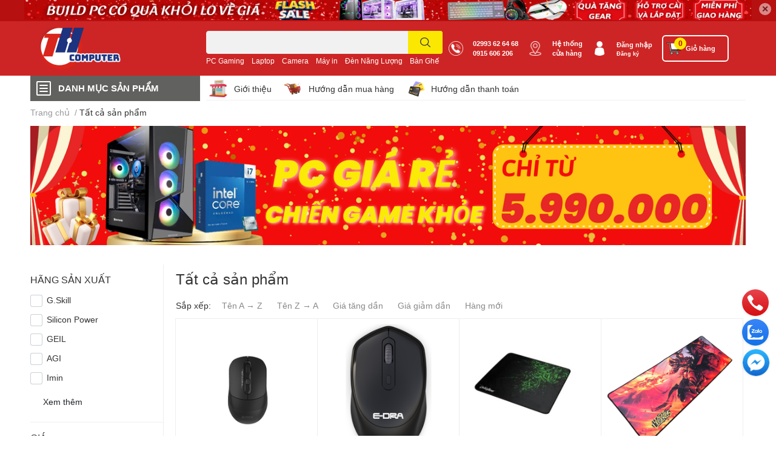

--- FILE ---
content_type: text/html; charset=utf-8
request_url: https://vitinhtuanhuy.com/collections/all?&page=46&view=grid
body_size: 47964
content:
<!DOCTYPE html>
<html lang="vi">
	<head>
		<meta charset="UTF-8" />
		<meta name="theme-color" content="" />
		<link rel="canonical" href="https://vitinhtuanhuy.com/collections/all"/>
		<meta name='revisit-after' content='2 days' />
		<meta name="robots" content="follow, noindex">
		<meta name="viewport" content="width=device-width, initial-scale=1.0, maximum-scale=1.0"/>

		<meta name="description" content=" | Trang 46">
		<title>Tất cả sản phẩm - Trang 46		</title>
		<meta name="keywords" content="Tất cả sản phẩm, Tuấn Huy Computer, vitinhtuanhuy.com"/>		
		

	<meta property="og:type" content="website">
	<meta property="og:title" content="Tất cả sản phẩm">
	<meta property="og:image" content="https://bizweb.dktcdn.net/100/457/670/themes/865935/assets/share_fb_home.jpg?1750821899617">
	<meta property="og:image:secure_url" content="https://bizweb.dktcdn.net/100/457/670/themes/865935/assets/share_fb_home.jpg?1750821899617">

<meta property="og:description" content="">
<meta property="og:url" content="https://vitinhtuanhuy.com/collections/all">
<meta property="og:site_name" content="Tuấn Huy Computer">
		
		<link rel="icon" href="//bizweb.dktcdn.net/100/457/670/themes/865935/assets/favicon.png?1750821899617" type="image/x-icon" />		
		<link rel="apple-touch-icon" sizes="57x57" href="/apple-icon-57x57.png">
		<link rel="apple-touch-icon" sizes="60x60" href="/apple-icon-60x60.png">
		<link rel="apple-touch-icon" sizes="72x72" href="/apple-icon-72x72.png">
		<link rel="apple-touch-icon" sizes="76x76" href="/apple-icon-76x76.png">
		<link rel="apple-touch-icon" sizes="114x114" href="/apple-icon-114x114.png">
		<link rel="apple-touch-icon" sizes="120x120" href="/apple-icon-120x120.png">
		<link rel="apple-touch-icon" sizes="144x144" href="/apple-icon-144x144.png">
		<link rel="apple-touch-icon" sizes="152x152" href="/apple-icon-152x152.png">
		<link rel="apple-touch-icon" sizes="180x180" href="/apple-icon-180x180.png">
		<link rel="icon" type="image/png" sizes="192x192"  href="/android-icon-192x192.png">
		<link rel="icon" type="image/png" sizes="32x32" href="/favicon-32x32.png">
		<link rel="icon" type="image/png" sizes="96x96" href="/favicon-96x96.png">
		<link rel="icon" type="image/png" sizes="16x16" href="/favicon-16x16.png">
		
		<link  rel="dns-prefetch" href="https://fonts.googleapis.com">
<link  rel="dns-prefetch" href="https://fonts.gstatic.com" >
<link  rel="dns-prefetch" href="https://bizweb.dktcdn.net" >
<link rel="dns-prefetch" href="https://vitinhtuanhuy.com">
<!--
<link rel="preload" as='style' type="text/css" href="//bizweb.dktcdn.net/100/457/670/themes/865935/assets/main.css?1750821899617" />
-->

<link rel="preload" as='style'  type="text/css" href="//bizweb.dktcdn.net/100/457/670/themes/865935/assets/index.css?1750821899617">
<link rel="preload" as='style'  type="text/css" href="//bizweb.dktcdn.net/100/457/670/themes/865935/assets/bootstrap-4-3-min.css?1750821899617">
<link rel="preload" as='style'  type="text/css" href="//bizweb.dktcdn.net/100/457/670/themes/865935/assets/responsive.css?1750821899617">
<link rel="preload" as='style'  type="text/css" href="//bizweb.dktcdn.net/100/457/670/themes/865935/assets/product-infor-style.css?1750821899617">
<link rel="preload" as='style'  type="text/css" href="//bizweb.dktcdn.net/100/457/670/themes/865935/assets/quickviews-popup-cart.css?1750821899617">




		<link rel="stylesheet" href="//bizweb.dktcdn.net/100/457/670/themes/865935/assets/bootstrap-4-3-min.css?1750821899617">
		<style>
			:root{
				--text-color: #333333;
				--body-background: #F9F9FB;
				--text-secondary-color: #8F8F8F;
				--primary-color: #c50000;
				--secondary-color:#fae802;
				--price-color: #ff0100;
				--header-background: #cd2525;
				--header-color: #ffffff;
				--subheader-background: #ffffff;
				--subheader-color: #61615f;
				--label-background: #ed1706;
				--label-color: #ffffff;
				--footer-bg:#ffffff;
				--footer-color:#333333;
				--show-loadmore: none!important;				--order-loadmore: -1!important;				--sale-pop-color: #e40303;
				--buynow-bg: #ed3324;
				--buynow-text-color: #ffffff;
				--cta-color: #ed3324;
				--coupon-title-color: #fd545b;
				--coupon-button-color: #fd545b;
				--col-menu: 1;
				--border-color: #f1f1f1;
				--link-color: #2F80ED;
				--coupon-code-background: #fd545b;
			}
			@font-face {
				font-family: 'Lato';
				font-style: normal;
				font-weight: 300;
				font-display: swap;
				src: url(//bizweb.dktcdn.net/100/457/670/themes/865935/assets/lato-light.woff2?1750821899617) format('woff2');
			}
			@font-face {
				font-family: 'Lato';
				font-style: normal;
				font-weight: 400;
				font-display: swap;
				src: url(//bizweb.dktcdn.net/100/457/670/themes/865935/assets/lato-regular.woff2?1750821899617) format('woff2');
			}
			@font-face {
				font-family: 'Lato';
				font-style: normal;
				font-weight: 700;
				font-display: swap;
				src: url(//bizweb.dktcdn.net/100/457/670/themes/865935/assets/lato-bold.woff2?1750821899617) format('woff2');
			}
		</style>
		<link href="//bizweb.dktcdn.net/100/457/670/themes/865935/assets/main.css?1750821899617" rel="stylesheet"/>

		<link href="//bizweb.dktcdn.net/100/457/670/themes/865935/assets/product-infor-style.css?1750821899617" rel="stylesheet" type="text/css" media="all" />
		<style>
	.swatch-element {
		position: relative;
		margin: 8px 10px 0px 0px;
	}
	.swatch-element.color {
		margin: 8px 15px 0px 0px;
	}
	.swatch-element.color .trang {
		background-color: #fcfcfc;
	}
	.swatch-element.color .xanh-ngoc {
		background-color: #0572ff;
	}
	.swatch-element.color .hong {
		background-color: #f662d6;
	}
	.swatch-element.color .den {
		background-color: #000;
	}
	.swatch-element.color .do {
		background-color: #f20808;
	}
	.swatch-element.color .vang {
		background-color: #fcef05;
	}
	.swatch-element.color .xam {
		background-color: #615a5a;
	}
	.swatch-element.color .xanh-nuoc-bien {
		background-color: #3a40fa;
	}
	.swatch-element.color .xanh-luc {
		background-color: #00b7ff;
	}
	.swatch-element.color .tim {
		background-color: #c500ff;
	}

								.swatch-element.color .trang {
		background-color:#ffffff;
	}
	.swatch-element.color .trang.image-type {
		background: url(//bizweb.dktcdn.net/100/457/670/themes/865935/assets/color_1.png?1750821899617) no-repeat center center;
		background-size: cover;
	}
									.swatch-element.color .xanh-duong {
		background-color:#009cce;
	}
	.swatch-element.color .xanh-duong.image-type {
		background: url(//bizweb.dktcdn.net/100/457/670/themes/865935/assets/color_2.png?1750821899617) no-repeat center center;
		background-size: cover;
	}
									.swatch-element.color .xam {
		background-color:#7e7e7e;
	}
	.swatch-element.color .xam.image-type {
		background: url(//bizweb.dktcdn.net/100/457/670/themes/865935/assets/color_3.png?1750821899617) no-repeat center center;
		background-size: cover;
	}
									.swatch-element.color .do {
		background-color:#e80000;
	}
	.swatch-element.color .do.image-type {
		background: url(//bizweb.dktcdn.net/100/457/670/themes/865935/assets/color_4.png?1750821899617) no-repeat center center;
		background-size: cover;
	}
									.swatch-element.color .den {
		background-color:#000000;
	}
	.swatch-element.color .den.image-type {
		background: url(//bizweb.dktcdn.net/100/457/670/themes/865935/assets/color_5.png?1750821899617) no-repeat center center;
		background-size: cover;
	}
									.swatch-element.color .hong {
		background-color:#ffd1d1;
	}
	.swatch-element.color .hong.image-type {
		background: url(//bizweb.dktcdn.net/100/457/670/themes/865935/assets/color_6.png?1750821899617) no-repeat center center;
		background-size: cover;
	}
									.swatch-element.color .tim {
		background-color:#a000bb;
	}
	.swatch-element.color .tim.image-type {
		background: url(//bizweb.dktcdn.net/100/457/670/themes/865935/assets/color_7.png?1750821899617) no-repeat center center;
		background-size: cover;
	}
									.swatch-element.color .xanh-reu {
		background-color:#008070;
	}
	.swatch-element.color .xanh-reu.image-type {
		background: url(//bizweb.dktcdn.net/100/457/670/themes/865935/assets/color_8.png?1750821899617) no-repeat center center;
		background-size: cover;
	}
									.swatch-element.color .kem {
		background-color:#fff8e2;
	}
	.swatch-element.color .kem.image-type {
		background: url(//bizweb.dktcdn.net/100/457/670/themes/865935/assets/color_9.png?1750821899617) no-repeat center center;
		background-size: cover;
	}
									.swatch-element.color .bac {
		background-color:#f0f0f0;
	}
	.swatch-element.color .bac.image-type {
		background: url(//bizweb.dktcdn.net/100/457/670/themes/865935/assets/color_10.png?1750821899617) no-repeat center center;
		background-size: cover;
	}
		
	.swatch-element.color + .tooltip {
		z-index: -1;
		white-space: nowrap;
	}
	.swatch-element.color:hover + .tooltip {
		opacity: 1;
		z-index: 100;
		top: -30px;
		min-width: 30px;
		background: #000;
		color: #fff;
		padding: 4px 6px;
		font-size: 10px;
		border-radius: 4px;
	}
	.swatch-element.color:hover + .tooltip:after {
		content: '';
		position: absolute;
		left: 16px;
		bottom: -3px;
		width: 0;
		height: 0;
		border-style: solid;
		border-width: 3px 2.5px 0 2.5px;
		border-color: #000 transparent transparent transparent;
	}
	.swatch-element label {
		padding: 10px;
		font-size: 14px;
		border-radius: 6px;
		height: 30px !important;
		min-width: auto !important;
		white-space: nowrap;
		display: flex;
		align-items: center;
		justify-content: center;
		border: 1px solid #ccc;
		border-radius: 4px;
	}
	.swatch-element input {
		width: 100%;
		height: 100%;
		opacity: 0;
		position: absolute;
		z-index: 3;
		top: 0;
		left: 0;
		cursor: pointer;
	}
	.swatch .swatch-element input:checked + label {
		border-color: var(--primary-color) !important;
		color: var(--primary-color);
		position: relative;
	}
	.swatch .swatch-element input:checked + label:after {
		content: none;
		background: url("[data-uri]");
		background-repeat: no-repeat;
		background-size: contain;
		position: absolute;
		top: 0px;
		right: 0;
		width: 6px;
		height: 6px;
	}
	.swatch .swatch-element input:checked + label:before {
		content: none;
		padding: 4px;
		font-size: 10px;
		line-height: 1;
		position: absolute;
		top: -15px;
		right: -13px;
		background: var(--primary-color);
		width: 26px;
		height: 24px;
		transform: rotate(45deg);
	}
	.swatch .color label {
		width: 24px;
		min-width: unset !important;
		height: 24px !important;
		line-height: 24px !important;
		border-radius: 6px !important;
	}
	.swatch .color label:before {
		content: none;
	}
	.swatch {
		display: flex;
		align-items: center;
		flex-wrap: wrap;
		padding: 0 0 10px;
	}
	.swatch .header {
		font-weight: bold;
		padding-right: 20px;
		min-width: 115px;
		color: #333;
	}
	.swatch .color label {
		position: relative;
		z-index: 2;
		border-radius: 100% !important;
	}
	.swatch .color span {
		content: '';
		position: absolute;
		width: 30px;
		height: 30px;
		border-radius: 100%;
		background: #fff;
		top: 50%;
		left: 50%;
		z-index: 0;
		transform: translate(-50%, -50%);
	}
	.swatch .color input:checked + label {
		border-color: #eee !important;
	}
	.swatch .color input:checked ~ span {
		opacity: 1;
		border: 2px solid var(--primary-color);
	}
	.quick-view-product .swatch {
		padding: var(--block-spacing) 0;
	}
	.item_product_main .swatch-element.color {
		margin-right: 5px;
		margin-top: 5px;
	}
	.item_product_main .swatch .color label {
		width: 26px;
		height: 26px!important;
		line-height: 26px!important;
		padding: 0;
	}
</style>		<link href="//bizweb.dktcdn.net/100/457/670/themes/865935/assets/quickviews-popup-cart.css?1750821899617" rel="stylesheet" type="text/css" media="all" />
						
		<link href="//bizweb.dktcdn.net/100/457/670/themes/865935/assets/sidebar-style.css?1750821899617" rel="stylesheet" type="text/css" media="all" />	
		
		
		
		<link href="//bizweb.dktcdn.net/100/457/670/themes/865935/assets/collection-style.css?1750821899617" rel="stylesheet" type="text/css" media="all" />
		<link rel="preload" as="script" href="//bizweb.dktcdn.net/100/457/670/themes/865935/assets/jquery.js?1750821899617" />
		<script src="//bizweb.dktcdn.net/100/457/670/themes/865935/assets/jquery.js?1750821899617" type="text/javascript"></script>
				<link rel="preload" as="script" href="//bizweb.dktcdn.net/100/457/670/themes/865935/assets/slick-min.js?1750821899617" />
		<script src="//bizweb.dktcdn.net/100/457/670/themes/865935/assets/slick-min.js?1750821899617" type="text/javascript"></script>
				<link href="//bizweb.dktcdn.net/100/457/670/themes/865935/assets/responsive.css?1750821899617" rel="stylesheet" type="text/css" media="all" />
		<script>
	var Bizweb = Bizweb || {};
	Bizweb.store = 'vitinhtuanhuycom.mysapo.net';
	Bizweb.id = 457670;
	Bizweb.theme = {"id":865935,"name":"EGA Techstore","role":"main"};
	Bizweb.template = 'collection';
	if(!Bizweb.fbEventId)  Bizweb.fbEventId = 'xxxxxxxx-xxxx-4xxx-yxxx-xxxxxxxxxxxx'.replace(/[xy]/g, function (c) {
	var r = Math.random() * 16 | 0, v = c == 'x' ? r : (r & 0x3 | 0x8);
				return v.toString(16);
			});		
</script>
<script>
	(function () {
		function asyncLoad() {
			var urls = [];
			for (var i = 0; i < urls.length; i++) {
				var s = document.createElement('script');
				s.type = 'text/javascript';
				s.async = true;
				s.src = urls[i];
				var x = document.getElementsByTagName('script')[0];
				x.parentNode.insertBefore(s, x);
			}
		};
		window.attachEvent ? window.attachEvent('onload', asyncLoad) : window.addEventListener('load', asyncLoad, false);
	})();
</script>


<script>
	window.BizwebAnalytics = window.BizwebAnalytics || {};
	window.BizwebAnalytics.meta = window.BizwebAnalytics.meta || {};
	window.BizwebAnalytics.meta.currency = 'VND';
	window.BizwebAnalytics.tracking_url = '/s';

	var meta = {};
	
	
	for (var attr in meta) {
	window.BizwebAnalytics.meta[attr] = meta[attr];
	}
</script>

	
		<script src="/dist/js/stats.min.js?v=96f2ff2"></script>
	












		

		
<script type="application/ld+json">
        {
        "@context": "http://schema.org",
        "@type": "BreadcrumbList",
        "itemListElement": 
        [
            {
                "@type": "ListItem",
                "position": 1,
                "item": 
                {
                  "@id": "https://vitinhtuanhuy.com",
                  "name": "Trang chủ"
                }
            },
      
        
      
      {
                "@type": "ListItem",
                "position": 2,
                "item": 
                {
                  "@id": "https://vitinhtuanhuy.com/collections/all",
                  "name": "Tất cả sản phẩm"
                }
            }
      
      
      
      
      
      
      
    
        ]
        }
</script>
		<!--
Theme Information
--------------------------------------
Theme ID: EGA TechStore
Version: v1.2.2_20220516
Company: EGANY
changelog: //bizweb.dktcdn.net/100/457/670/themes/865935/assets/ega-changelog.js?1750821899617
---------------------------------------
-->

		<script>var ProductReviewsAppUtil=ProductReviewsAppUtil || {};ProductReviewsAppUtil.store={name: 'Tuấn Huy Computer'};</script>
			</head>
	<body id="template-collection">
		<div class="opacity_menu"></div>
		<div class="top-banner position-relative" style="background: #b61010">
	<div class="container text-center px-0" >
				<a class="position-relative d-block " 
		   style="max-height: 36px;height:  calc(36 * 100vw /1300)"
		   href="https://www.vitinhtuanhuy.com/pc-may-bo" 
		   title="Khuyến mãi">
			<picture>
				<source media="(max-width: 480px)" srcset="//bizweb.dktcdn.net/thumb/large/100/457/670/themes/865935/assets/top_banner.jpg?1750821899617">
				<img class='img-fluid position-absolute' src="//bizweb.dktcdn.net/100/457/670/themes/865935/assets/top_banner.jpg?1750821899617" 
					 style="left:0"
					 alt="Khuyến mãi"
					 width="1300"
					 height="36"
					 loading="lazy"
					 >
			</picture>
		</a>
		<button type="button" class="close " 
				aria-label="Close" style="z-index: 9;">✕</button>
	</div>
</div>
<script>
	$(document).ready(() => {
		$('.top-banner .close').click(()=>{
			$('.top-banner').slideToggle()
			sessionStorage.setItem("top-banner",true)
		})
	})

</script>
<header class="header header_menu">
	<div class="mid-header wid_100 d-flex align-items-center">
		<div class="container ">
			<div class="row align-items-center">
				<div class="col-2 col-sm-3 header-right d-lg-none d-block">
					<div class="toggle-nav btn menu-bar mr-4 ml-0 p-0  d-lg-none d-flex text-white">
						<span class="bar"></span>
						<span class="bar"></span>
						<span class="bar"></span>
					</div>
				</div>
				<div class="col-6 col-lg-2 col-xl-3 header-left">
					
					<a href="/" class="logo-wrapper " title='Tuấn Huy Computer'>
						<img loading="lazy" class="img-fluid"
							 src="//bizweb.dktcdn.net/100/457/670/themes/865935/assets/logo.png?1750821899617" 
							 alt="logo Tuấn Huy Computer"
							 width="250"
							 height="100"
							 >
					</a>
					

				</div>
				<div class="col-lg-4 col-12 header-center pl-lg-0" id="search-header">
					<form action="/search" method="get" class="input-group search-bar custom-input-group " role="search">
	<input type="text" name="query" value="" autocomplete="off" 
		   class="input-group-field auto-search form-control " required="" 
		   data-placeholder="Bạn cần tìm gì...;
Nhập tên sản phẩm...">
	<input type="hidden" name="type" value="product">
	<span class="input-group-btn btn-action">
		<button type="submit"  aria-label="search" class="btn text-white icon-fallback-text h-100">
			<svg class="icon">
	<use xlink:href="#icon-search" />
</svg>		</button>
	</span>

</form>
	
<div class="search-overlay">
	
</div>

					
										
										<div class="search-dropdow">
						<ul class="search__list pl-0 d-flex list-unstyled mb-0 flex-wrap">
							<li class="mr-2" >
								<a id="filter-search-pc-gaming" href="/search?q=tags:(PC+Gaming)&type=product">PC Gaming</a>
							</li>	
							<li class="mr-2" >
								<a id="filter-search-laptop" href="/search?q=tags:(Laptop)&type=product">Laptop</a>
							</li>	
							<li class="mr-2" >
								<a id="filter-search-camera" href="/search?q=tags:(Camera)&type=product">Camera</a>
							</li>	
							<li class="mr-2" >
								<a id="filter-search-may-in" href="/search?q=tags:(M%C3%A1y+in)&type=product">Máy in</a>
							</li>	
							<li class="mr-2" >
								<a id="filter-search-den-nang-luong" href="/search?q=tags:(%C4%90%C3%A8n+N%C4%83ng+L%C6%B0%E1%BB%A3ng)&type=product">Đèn Năng Lượng</a>
							</li>	
							<li class="mr-2" >
								<a id="filter-search-ban-ghe" href="/search?q=tags:(+B%C3%A0n+Gh%E1%BA%BF)&type=product"> Bàn Ghế</a>
							</li>	
						</ul>
					</div>
														</div>
				<div class="col-4 col-sm-3 col-lg-6 col-xl-5 pl-0">
					<ul class="header-right mb-0 list-unstyled d-flex align-items-center">
	<li class='media d-lg-flex d-none hotline'>
		<img loading="lazy"
			 src="//bizweb.dktcdn.net/100/457/670/themes/865935/assets/phone-icon.png?1750821899617" 
			 width="24" height="24" class="mr-3 align-self-center" 
			 alt="phone-icon"/>

		<div class="media-body d-md-flex flex-column d-none ">
			<a class="font-weight-bold d-block" href="tel:02993626468" title="02993 62 64 68">
				02993 62 64 68
			</a>
			<a class="font-weight-bold d-block" href="tel:0915606206" title="0915 606 206   ">
				0915 606 206   
			</a>
		</div>
	</li>
	<li class='ml-md-3 media d-lg-flex d-none hotline'>
		<img loading="lazy"
			 src="//bizweb.dktcdn.net/100/457/670/themes/865935/assets/address-icon.png?1750821899617" 
			 width="24" height="24" class="mr-3 align-self-center" 
			 alt="address-icon"/>

		<div class="media-body d-md-flex flex-column d-none ">
			<a href="/lien-he" 
			   title="Hệ thống cửa hàng">
				Hệ thống <br/> cửa hàng
			</a>
		</div>
	</li>
	<li class='ml-4 mr-4 mr-md-0 ml-md-3 media d-lg-flex d-none'>
		<img loading="lazy" src="//bizweb.dktcdn.net/100/457/670/themes/865935/assets/account-icon.png?1750821899617"  
			 width="24" height="24" alt="account_icon"
			 class="  mr-3 align-self-center" />
		<div class="media-body d-md-flex flex-column d-none ">
						<a rel="nofollow" href="/account/login"  class="d-block" title="Đăng nhập" >
				Đăng nhập
			</a>
			<small>
				<a href="/account/register" title="Đăng ký" class="font-weight: light">
					Đăng ký
				</a>
			</small>
			
		</div>
	</li>
		<li class='d-lg-none'>
		<a href="/so-sanh-san-pham" class='position-relative d-block'
		   title="So sánh sản phẩm">
			<img loading="lazy"
				 src="//bizweb.dktcdn.net/100/457/670/themes/865935/assets/compare-icon.png?1750821899617" 
				 width="24" height="24" class="align-self-center" 
				 alt="compare-icon"/>
			<span class='compare-product__header-count position-absolute d-block'>0</span>
		</a>
	</li>
	
	
	<li class="cartgroup ml-3">
		<div class="mini-cart text-xs-center">
			<a class="img_hover_cart" href="/cart" title="Giỏ hàng" >  
				<img loading="lazy" 
					 src="//bizweb.dktcdn.net/100/457/670/themes/865935/assets/cart-icon.png?1750821899617" 
					 width="24" height="24"
					 alt="cart_icon"
					 />
				<span class='ml-2 d-xl-block d-none'>Giỏ hàng</span>
				<span class="count_item count_item_pr">0</span>
			</a>
			<div class="top-cart-content card ">
				<ul id="cart-sidebar" class="mini-products-list count_li list-unstyled">
					<li class="list-item">
						<ul></ul>
					</li>
					<li class="action">

					</li>
				</ul>
			</div>
		</div>
	</li>
	
</ul>
				</div>
			</div>
		</div>
	</div>

</header>

<!-- subheader == mobile nav -->
<div class="subheader ">
	<div class="container ">
		<div class="toogle-nav-wrapper" >
			<div class="icon-bar btn menu-bar mr-2 p-0 d-inline-flex">
				<span class="bar"></span>
				<span class="bar"></span>
				<span class="bar"></span>
			</div>
			<strong>DANH MỤC SẢN PHẨM</strong>

			<div class="navigation-wrapper ">
				
				<nav class="h-100">
	<ul  class="navigation list-group list-group-flush scroll">
														<li class="menu-item list-group-item">
			<a href="/pc-may-bo" class="menu-item__link" title="PC - Máy Bộ">
								<img loading="lazy"
					 width='24'
					 height='24'
					 src="[data-uri]"
					 alt="PC - Máy Bộ" />
								<span>PC - Máy Bộ</span>
								<i class='float-right' data-toggle-submenu>
					

<svg class="icon" >
	<use xlink:href="#icon-arrow" />
</svg>
				</i>
			</a>			
				
						<div class="submenu scroll">
								<ul class="submenu__list">
					

					
					<li class="submenu__item submenu__item--main">
						<a class="link" href="/pc-gaming-thc" title="PC Gaming THC">PC Gaming THC</a>
					</li>
					
					

					
					<li class="submenu__item submenu__item--main">
						<a class="link" href="/pc-van-phong-th" title="PC Văn Phòng THC">PC Văn Phòng THC</a>
					</li>
					
					

					
					<li class="submenu__item submenu__item--main">
						<a class="link" href="/pc-game-th" title="PC Gaming dưới 10 triệu">PC Gaming dưới 10 triệu</a>
					</li>
					
					

					
					<li class="submenu__item submenu__item--main">
						<a class="link" href="/pc-lam-viec-do-hoa" title="PC Làm Việc - Đồ Họa">PC Làm Việc - Đồ Họa</a>
					</li>
					
					

					
					<li class="submenu__item submenu__item--main">
						<a class="link" href="/combo-pc-gaming-ban-ghe" title="Combo PC Gaming + Bàn Ghế">Combo PC Gaming + Bàn Ghế</a>
					</li>
					
					
				</ul>
			</div>
					</li>
												<li class="menu-item list-group-item">
			<a href="/laptop" class="menu-item__link" title="Laptop">
								<img loading="lazy"
					 width='24'
					 height='24'
					 src="[data-uri]"
					 alt="Laptop" />
								<span>Laptop</span>
								<i class='float-right' data-toggle-submenu>
					

<svg class="icon" >
	<use xlink:href="#icon-arrow" />
</svg>
				</i>
			</a>			
				
						<div class="submenu scroll">
								<ul class="submenu__list">
					

					
					<li class="submenu__item submenu__item--main">
						<a class="link" href="/laptop-1" title="Laptop DELL">Laptop DELL</a>
					</li>
					
					

					
					<li class="submenu__item submenu__item--main">
						<a class="link" href="/laptop-hp" title="Laptop HP">Laptop HP</a>
					</li>
					
					

					
					<li class="submenu__item submenu__item--main">
						<a class="link" href="/laptop-asus" title="Laptop ASUS">Laptop ASUS</a>
					</li>
					
					

					
					<li class="submenu__item submenu__item--main">
						<a class="link" href="/laptop-acer" title="Laptop ACER">Laptop ACER</a>
					</li>
					
					

					
					<li class="submenu__item submenu__item--main">
						<a class="link" href="/laptop-lenovo" title="Laptop LENOVO">Laptop LENOVO</a>
					</li>
					
					

					
					<li class="submenu__item submenu__item--main">
						<a class="link" href="/laptop-msi" title="Laptop MSI">Laptop MSI</a>
					</li>
					
					

					
					<li class="submenu__item submenu__item--main">
						<a class="link" href="/laptop-gaming" title="Laptop Gaming">Laptop Gaming</a>
					</li>
					
					

					
					<li class="submenu__item submenu__item--main">
						<a class="link" href="/phu-kien-laptop" title="Phụ Kiện Laptop">Phụ Kiện Laptop</a>
					</li>
					
					
				</ul>
			</div>
					</li>
												<li class="menu-item list-group-item">
			<a href="/linh-kien-may-tinh" class="menu-item__link" title="Linh Kiện Máy Tính">
								<img loading="lazy"
					 width='24'
					 height='24'
					 src="[data-uri]"
					 alt="Linh Kiện Máy Tính" />
								<span>Linh Kiện Máy Tính</span>
								<i class='float-right' data-toggle-submenu>
					

<svg class="icon" >
	<use xlink:href="#icon-arrow" />
</svg>
				</i>
			</a>			
				
						<div class="submenu scroll">
								<ul class="submenu__list">
					

					
					<li class="submenu__item submenu__item--main">
						<a class="link" href="/main" title="Mainboard - Bo Mạch Chủ">Mainboard - Bo Mạch Chủ</a>
					</li>
					
					

					
					<li class="submenu__item submenu__item--main">
						<a class="link" href="/cpu" title="CPU - Bộ Vi Xử Lý">CPU - Bộ Vi Xử Lý</a>
					</li>
					
					

					
					<li class="submenu__item submenu__item--main">
						<a class="link" href="/ram" title="RAM - Bộ Nhớ Máy Tính">RAM - Bộ Nhớ Máy Tính</a>
					</li>
					
					

					
					<li class="submenu__item submenu__item--main">
						<a class="link" href="/hdd" title="HDD - Ổ Cứng Lưu Trữ">HDD - Ổ Cứng Lưu Trữ</a>
					</li>
					
					

					
					<li class="submenu__item submenu__item--main">
						<a class="link" href="/ssd" title="SSD - Ổ Cứng Lưu Trữ">SSD - Ổ Cứng Lưu Trữ</a>
					</li>
					
					

					
					<li class="submenu__item submenu__item--main">
						<a class="link" href="/card-do-hoa" title="VGA - Card Đồ Họa">VGA - Card Đồ Họa</a>
					</li>
					
					

					
					<li class="submenu__item submenu__item--main">
						<a class="link" href="/nguon" title="PSU - Bộ Nguồn Máy Tính">PSU - Bộ Nguồn Máy Tính</a>
					</li>
					
					

					
					<li class="submenu__item submenu__item--main">
						<a class="link" href="/case" title="CASE - Vỏ Máy Tính">CASE - Vỏ Máy Tính</a>
					</li>
					
					

					
					<li class="submenu__item submenu__item--main">
						<a class="link" href="/tan-nhiet" title="FAN CPU - Tản Nhiệt">FAN CPU - Tản Nhiệt</a>
					</li>
					
					

					
					<li class="submenu__item submenu__item--main">
						<a class="link" href="/fan-case" title="FAN CASE - Tản Nhiệt">FAN CASE - Tản Nhiệt</a>
					</li>
					
					

					
					<li class="submenu__item submenu__item--main">
						<a class="link" href="/phu-kien" title="Phụ Kiện Máy Tính">Phụ Kiện Máy Tính</a>
					</li>
					
					
				</ul>
			</div>
					</li>
												<li class="menu-item list-group-item">
			<a href="/man-hinh-may-vi-tinh" class="menu-item__link" title="Màn Hình Máy Tính">
								<img loading="lazy"
					 width='24'
					 height='24'
					 src="[data-uri]"
					 alt="Màn Hình Máy Tính" />
								<span>Màn Hình Máy Tính</span>
								<i class='float-right' data-toggle-submenu>
					

<svg class="icon" >
	<use xlink:href="#icon-arrow" />
</svg>
				</i>
			</a>			
				
						<div class="submenu scroll">
								<ul class="submenu__list">
					

					
					<li class="submenu__item submenu__item--main">
						<a class="link" href="/man-hinh-may-vi-tinh" title="Màn hình Văn Phòng">Màn hình Văn Phòng</a>
					</li>
					
					

					
					<li class="submenu__item submenu__item--main">
						<a class="link" href="/man-hinh-may-vi-tinh" title="Màn Hình Gaming">Màn Hình Gaming</a>
					</li>
					
					
				</ul>
			</div>
					</li>
												<li class="menu-item list-group-item">
			<a href="/thiet-bi-van-phong" class="menu-item__link" title="Thiết Bị Văn Phòng">
								<img loading="lazy"
					 width='24'
					 height='24'
					 src="[data-uri]"
					 alt="Thiết Bị Văn Phòng" />
								<span>Thiết Bị Văn Phòng</span>
								<i class='float-right' data-toggle-submenu>
					

<svg class="icon" >
	<use xlink:href="#icon-arrow" />
</svg>
				</i>
			</a>			
				
						<div class="submenu scroll">
								<ul class="submenu__list">
					

					
					<li class="submenu__item submenu__item--main">
						<a class="link" href="/may-in" title="Máy In Văn Phòng">Máy In Văn Phòng</a>
					</li>
					
					

					
					<li class="submenu__item submenu__item--main">
						<a class="link" href="/may-photo" title="Máy Photo">Máy Photo</a>
					</li>
					
					

					
					<li class="submenu__item submenu__item--main">
						<a class="link" href="/may-scan" title="Máy Scan">Máy Scan</a>
					</li>
					
					

					
					<li class="submenu__item submenu__item--main">
						<a class="link" href="/may-fax" title="Máy Fax">Máy Fax</a>
					</li>
					
					

					
					<li class="submenu__item submenu__item--main">
						<a class="link" href="/may-dem-tien" title="Máy Đếm Tiền">Máy Đếm Tiền</a>
					</li>
					
					

					
					<li class="submenu__item submenu__item--main">
						<a class="link" href="/may-in-hoa-don" title="Máy In Hóa Đơn">Máy In Hóa Đơn</a>
					</li>
					
					

					
					<li class="submenu__item submenu__item--main">
						<a class="link" href="/may-huy-giay" title="Máy Hủy Giấy">Máy Hủy Giấy</a>
					</li>
					
					

					
					<li class="submenu__item submenu__item--main">
						<a class="link" href="/may-quet-ma-vach" title="Máy Quét Mã Vạch">Máy Quét Mã Vạch</a>
					</li>
					
					

					
					<li class="submenu__item submenu__item--main">
						<a class="link" href="/bo-dam-may-cham-cong" title="Bộ Đàm - Máy Chấm Công">Bộ Đàm - Máy Chấm Công</a>
					</li>
					
					

					
					<li class="submenu__item submenu__item--main">
						<a class="link" href="/man-chieu-may-chieu" title="Máy Chiếu - Màn Chiếu">Máy Chiếu - Màn Chiếu</a>
					</li>
					
					

					
					<li class="submenu__item submenu__item--main">
						<a class="link" href="/muc-phu-kien-muc" title="Mực - Phụ Kiện Máy In">Mực - Phụ Kiện Máy In</a>
					</li>
					
					

					
					<li class="submenu__item submenu__item--main">
						<a class="link" href="/but-trinh-chieu" title="Bút Trình Chiếu">Bút Trình Chiếu</a>
					</li>
					
					
				</ul>
			</div>
					</li>
												<li class="menu-item list-group-item">
			<a href="/thiet-bi-mang" class="menu-item__link" title="Thiết Bị Mạng">
								<img loading="lazy"
					 width='24'
					 height='24'
					 src="[data-uri]"
					 alt="Thiết Bị Mạng" />
								<span>Thiết Bị Mạng</span>
								<i class='float-right' data-toggle-submenu>
					

<svg class="icon" >
	<use xlink:href="#icon-arrow" />
</svg>
				</i>
			</a>			
				
						<div class="submenu scroll">
								<ul class="submenu__list">
					

					
					<li class="submenu__item submenu__item--main">
						<a class="link" href="/thiet-bi-mang" title="WIRELESS">WIRELESS</a>
					</li>
					
					

					
					<li class="submenu__item submenu__item--main">
						<a class="link" href="/phu-kien-mang" title="Phụ Kiện Mạng">Phụ Kiện Mạng</a>
					</li>
					
					
				</ul>
			</div>
					</li>
												<li class="menu-item list-group-item">
			<a href="/phan-mem" class="menu-item__link" title="Phần Mềm">
								<img loading="lazy"
					 width='24'
					 height='24'
					 src="[data-uri]"
					 alt="Phần Mềm" />
								<span>Phần Mềm</span>
				
			</a>			
				
					</li>
												<li class="menu-item list-group-item">
			<a href="/camera" class="menu-item__link" title="Camera Quan Sát">
								<img loading="lazy"
					 width='24'
					 height='24'
					 src="[data-uri]"
					 alt="Camera Quan Sát" />
								<span>Camera Quan Sát</span>
								<i class='float-right' data-toggle-submenu>
					

<svg class="icon" >
	<use xlink:href="#icon-arrow" />
</svg>
				</i>
			</a>			
				
						<div class="submenu scroll">
								<ul class="submenu__list">
					

					
					<li class="submenu__item submenu__item--main">
						<a class="link" href="/camera-dahua" title="DAHUA">DAHUA</a>
					</li>
					
					

					
					<li class="submenu__item submenu__item--main">
						<a class="link" href="/camera-imou" title="IMOU">IMOU</a>
					</li>
					
					

					
					<li class="submenu__item submenu__item--main">
						<a class="link" href="/camera-ezviz" title="EZVIZ">EZVIZ</a>
					</li>
					
					

					
					<li class="submenu__item submenu__item--main">
						<a class="link" href="/switch-poe" title="SWITCH POE">SWITCH POE</a>
					</li>
					
					

					
					<li class="submenu__item submenu__item--main">
						<a class="link" href="/phu-kien-camera" title="Phụ Kiện Camera">Phụ Kiện Camera</a>
					</li>
					
					
				</ul>
			</div>
					</li>
												<li class="menu-item list-group-item">
			<a href="/phim-chuot-1" class="menu-item__link" title="Phím & Chuột">
								<img loading="lazy"
					 width='24'
					 height='24'
					 src="[data-uri]"
					 alt="Phím & Chuột" />
								<span>Phím & Chuột</span>
								<i class='float-right' data-toggle-submenu>
					

<svg class="icon" >
	<use xlink:href="#icon-arrow" />
</svg>
				</i>
			</a>			
				
						<div class="submenu scroll">
								<ul class="submenu__list">
					

					
					<li class="submenu__item submenu__item--main">
						<a class="link" href="/phim-gaming" title="Bàn Phím Cơ Gaming">Bàn Phím Cơ Gaming</a>
					</li>
					
					

					
					<li class="submenu__item submenu__item--main">
						<a class="link" href="/chuot-gaming" title="Chuột Gaming">Chuột Gaming</a>
					</li>
					
					

					
					<li class="submenu__item submenu__item--main">
						<a class="link" href="/phim-co-day" title="Bàn Phím Có Dây">Bàn Phím Có Dây</a>
					</li>
					
					

					
					<li class="submenu__item submenu__item--main">
						<a class="link" href="/chuot-co-day" title="Chuột Có Dây">Chuột Có Dây</a>
					</li>
					
					

					
					<li class="submenu__item submenu__item--main">
						<a class="link" href="/phim-khong-day" title="Bàn Phím Không Dây">Bàn Phím Không Dây</a>
					</li>
					
					

					
					<li class="submenu__item submenu__item--main">
						<a class="link" href="/chuot-khong-day" title="Chuột Không Dây">Chuột Không Dây</a>
					</li>
					
					

					
					<li class="submenu__item submenu__item--main">
						<a class="link" href="/mouse-pad" title="Lót Chuột">Lót Chuột</a>
					</li>
					
					
				</ul>
			</div>
					</li>
												<li class="menu-item list-group-item">
			<a href="/thiet-bi-luu-tru-usb" class="menu-item__link" title="Thiết Bị Lưu Trữ">
								<img loading="lazy"
					 width='24'
					 height='24'
					 src="[data-uri]"
					 alt="Thiết Bị Lưu Trữ" />
								<span>Thiết Bị Lưu Trữ</span>
								<i class='float-right' data-toggle-submenu>
					

<svg class="icon" >
	<use xlink:href="#icon-arrow" />
</svg>
				</i>
			</a>			
				
						<div class="submenu scroll">
								<ul class="submenu__list">
					

					
					<li class="submenu__item submenu__item--main">
						<a class="link" href="/usb" title="USB Lưu Trữ">USB Lưu Trữ</a>
					</li>
					
					

					
					<li class="submenu__item submenu__item--main">
						<a class="link" href="/the-nho" title="Thẻ Nhớ">Thẻ Nhớ</a>
					</li>
					
					
				</ul>
			</div>
					</li>
												<li class="menu-item list-group-item">
			<a href="/loa" class="menu-item__link" title="Loa & HeadPhone">
								<img loading="lazy"
					 width='24'
					 height='24'
					 src="[data-uri]"
					 alt="Loa & HeadPhone" />
								<span>Loa & HeadPhone</span>
								<i class='float-right' data-toggle-submenu>
					

<svg class="icon" >
	<use xlink:href="#icon-arrow" />
</svg>
				</i>
			</a>			
				
						<div class="submenu scroll">
								<ul class="submenu__list">
					

					
					<li class="submenu__item submenu__item--main">
						<a class="link" href="/loa-1" title="Loa">Loa</a>
					</li>
					
					

					
					<li class="submenu__item submenu__item--main">
						<a class="link" href="/headphone" title="HeadPhone">HeadPhone</a>
					</li>
					
					

					
					<li class="submenu__item submenu__item--main">
						<a class="link" href="/phu-kien-1" title="Phụ Kiện">Phụ Kiện</a>
					</li>
					
					
				</ul>
			</div>
					</li>
												<li class="menu-item list-group-item">
			<a href="/ghe-gaming" class="menu-item__link" title="Bàn Ghế Gaming">
								<img loading="lazy"
					 width='24'
					 height='24'
					 src="[data-uri]"
					 alt="Bàn Ghế Gaming" />
								<span>Bàn Ghế Gaming</span>
				
			</a>			
				
					</li>
												<li class="menu-item list-group-item">
			<a href="/den-nang-luong-mat-troi" class="menu-item__link" title="Đèn Năng Lượng Mặt Trời">
								<img loading="lazy"
					 width='24'
					 height='24'
					 src="[data-uri]"
					 alt="Đèn Năng Lượng Mặt Trời" />
								<span>Đèn Năng Lượng Mặt Trời</span>
				
			</a>			
				
					</li>
		
	</ul>
</nav>
				

			</div>

		</div>
		<ul class="shop-policises list-unstyled d-flex align-items-center flex-wrap m-0 pr-0">
							<li>
		<div class="">
			<img class="img-fluid " 
				 src="//bizweb.dktcdn.net/100/457/670/themes/865935/assets/policy_header_image_1.png?1750821899617" 
				 loading="lazy"
				 width="32"
				 height="32"
				 alt="Giới thiệu ">
		</div>
		<a class="link" href="https://www.vitinhtuanhuy.com/gioi-thieu" title="Giới thiệu ">Giới thiệu </a>
	</li>
								<li>
		<div class="">
			<img class="img-fluid " 
				 src="//bizweb.dktcdn.net/100/457/670/themes/865935/assets/policy_header_image_2.png?1750821899617" 
				 loading="lazy"
				 width="32"
				 height="32"
				 alt="Hướng dẫn mua hàng ">
		</div>
		<a class="link" href="https://www.vitinhtuanhuy.com/huong-dan" title="Hướng dẫn mua hàng ">Hướng dẫn mua hàng </a>
	</li>
								<li>
		<div class="">
			<img class="img-fluid " 
				 src="//bizweb.dktcdn.net/100/457/670/themes/865935/assets/policy_header_image_3.png?1750821899617" 
				 loading="lazy"
				 width="32"
				 height="32"
				 alt="Hướng dẫn thanh toán">
		</div>
		<a class="link" href="/huong-dan-thanh-toan" title="Hướng dẫn thanh toán">Hướng dẫn thanh toán</a>
	</li>
			
</ul>
	</div>
</div>
<script type="text/x-custom-template" data-template="sticky-nav">
	<div class="toogle-nav-wrapper w-100 " >
						<div class=" d-flex align-items-center" style="height: 52px; font-size: 1rem; font-weight: 500">
							<div class="icon-bar btn menu-bar mr-3 ml-0 p-0 d-inline-flex">
							<span class="bar"></span>
							<span class="bar"></span>
							<span class="bar"></span>
	</div>
						Danh mục sản phẩm
	</div>

						<div class="navigation-wrapper">
							<nav class="h-100">
	<ul  class="navigation list-group list-group-flush scroll">
														<li class="menu-item list-group-item">
			<a href="/pc-may-bo" class="menu-item__link" title="PC - Máy Bộ">
								<img loading="lazy"
					 width='24'
					 height='24'
					 src="[data-uri]"
					 alt="PC - Máy Bộ" />
								<span>PC - Máy Bộ</span>
								<i class='float-right' data-toggle-submenu>
					

<svg class="icon" >
	<use xlink:href="#icon-arrow" />
</svg>
				</i>
			</a>			
				
						<div class="submenu scroll">
								<ul class="submenu__list">
					

					
					<li class="submenu__item submenu__item--main">
						<a class="link" href="/pc-gaming-thc" title="PC Gaming THC">PC Gaming THC</a>
					</li>
					
					

					
					<li class="submenu__item submenu__item--main">
						<a class="link" href="/pc-van-phong-th" title="PC Văn Phòng THC">PC Văn Phòng THC</a>
					</li>
					
					

					
					<li class="submenu__item submenu__item--main">
						<a class="link" href="/pc-game-th" title="PC Gaming dưới 10 triệu">PC Gaming dưới 10 triệu</a>
					</li>
					
					

					
					<li class="submenu__item submenu__item--main">
						<a class="link" href="/pc-lam-viec-do-hoa" title="PC Làm Việc - Đồ Họa">PC Làm Việc - Đồ Họa</a>
					</li>
					
					

					
					<li class="submenu__item submenu__item--main">
						<a class="link" href="/combo-pc-gaming-ban-ghe" title="Combo PC Gaming + Bàn Ghế">Combo PC Gaming + Bàn Ghế</a>
					</li>
					
					
				</ul>
			</div>
					</li>
												<li class="menu-item list-group-item">
			<a href="/laptop" class="menu-item__link" title="Laptop">
								<img loading="lazy"
					 width='24'
					 height='24'
					 src="[data-uri]"
					 alt="Laptop" />
								<span>Laptop</span>
								<i class='float-right' data-toggle-submenu>
					

<svg class="icon" >
	<use xlink:href="#icon-arrow" />
</svg>
				</i>
			</a>			
				
						<div class="submenu scroll">
								<ul class="submenu__list">
					

					
					<li class="submenu__item submenu__item--main">
						<a class="link" href="/laptop-1" title="Laptop DELL">Laptop DELL</a>
					</li>
					
					

					
					<li class="submenu__item submenu__item--main">
						<a class="link" href="/laptop-hp" title="Laptop HP">Laptop HP</a>
					</li>
					
					

					
					<li class="submenu__item submenu__item--main">
						<a class="link" href="/laptop-asus" title="Laptop ASUS">Laptop ASUS</a>
					</li>
					
					

					
					<li class="submenu__item submenu__item--main">
						<a class="link" href="/laptop-acer" title="Laptop ACER">Laptop ACER</a>
					</li>
					
					

					
					<li class="submenu__item submenu__item--main">
						<a class="link" href="/laptop-lenovo" title="Laptop LENOVO">Laptop LENOVO</a>
					</li>
					
					

					
					<li class="submenu__item submenu__item--main">
						<a class="link" href="/laptop-msi" title="Laptop MSI">Laptop MSI</a>
					</li>
					
					

					
					<li class="submenu__item submenu__item--main">
						<a class="link" href="/laptop-gaming" title="Laptop Gaming">Laptop Gaming</a>
					</li>
					
					

					
					<li class="submenu__item submenu__item--main">
						<a class="link" href="/phu-kien-laptop" title="Phụ Kiện Laptop">Phụ Kiện Laptop</a>
					</li>
					
					
				</ul>
			</div>
					</li>
												<li class="menu-item list-group-item">
			<a href="/linh-kien-may-tinh" class="menu-item__link" title="Linh Kiện Máy Tính">
								<img loading="lazy"
					 width='24'
					 height='24'
					 src="[data-uri]"
					 alt="Linh Kiện Máy Tính" />
								<span>Linh Kiện Máy Tính</span>
								<i class='float-right' data-toggle-submenu>
					

<svg class="icon" >
	<use xlink:href="#icon-arrow" />
</svg>
				</i>
			</a>			
				
						<div class="submenu scroll">
								<ul class="submenu__list">
					

					
					<li class="submenu__item submenu__item--main">
						<a class="link" href="/main" title="Mainboard - Bo Mạch Chủ">Mainboard - Bo Mạch Chủ</a>
					</li>
					
					

					
					<li class="submenu__item submenu__item--main">
						<a class="link" href="/cpu" title="CPU - Bộ Vi Xử Lý">CPU - Bộ Vi Xử Lý</a>
					</li>
					
					

					
					<li class="submenu__item submenu__item--main">
						<a class="link" href="/ram" title="RAM - Bộ Nhớ Máy Tính">RAM - Bộ Nhớ Máy Tính</a>
					</li>
					
					

					
					<li class="submenu__item submenu__item--main">
						<a class="link" href="/hdd" title="HDD - Ổ Cứng Lưu Trữ">HDD - Ổ Cứng Lưu Trữ</a>
					</li>
					
					

					
					<li class="submenu__item submenu__item--main">
						<a class="link" href="/ssd" title="SSD - Ổ Cứng Lưu Trữ">SSD - Ổ Cứng Lưu Trữ</a>
					</li>
					
					

					
					<li class="submenu__item submenu__item--main">
						<a class="link" href="/card-do-hoa" title="VGA - Card Đồ Họa">VGA - Card Đồ Họa</a>
					</li>
					
					

					
					<li class="submenu__item submenu__item--main">
						<a class="link" href="/nguon" title="PSU - Bộ Nguồn Máy Tính">PSU - Bộ Nguồn Máy Tính</a>
					</li>
					
					

					
					<li class="submenu__item submenu__item--main">
						<a class="link" href="/case" title="CASE - Vỏ Máy Tính">CASE - Vỏ Máy Tính</a>
					</li>
					
					

					
					<li class="submenu__item submenu__item--main">
						<a class="link" href="/tan-nhiet" title="FAN CPU - Tản Nhiệt">FAN CPU - Tản Nhiệt</a>
					</li>
					
					

					
					<li class="submenu__item submenu__item--main">
						<a class="link" href="/fan-case" title="FAN CASE - Tản Nhiệt">FAN CASE - Tản Nhiệt</a>
					</li>
					
					

					
					<li class="submenu__item submenu__item--main">
						<a class="link" href="/phu-kien" title="Phụ Kiện Máy Tính">Phụ Kiện Máy Tính</a>
					</li>
					
					
				</ul>
			</div>
					</li>
												<li class="menu-item list-group-item">
			<a href="/man-hinh-may-vi-tinh" class="menu-item__link" title="Màn Hình Máy Tính">
								<img loading="lazy"
					 width='24'
					 height='24'
					 src="[data-uri]"
					 alt="Màn Hình Máy Tính" />
								<span>Màn Hình Máy Tính</span>
								<i class='float-right' data-toggle-submenu>
					

<svg class="icon" >
	<use xlink:href="#icon-arrow" />
</svg>
				</i>
			</a>			
				
						<div class="submenu scroll">
								<ul class="submenu__list">
					

					
					<li class="submenu__item submenu__item--main">
						<a class="link" href="/man-hinh-may-vi-tinh" title="Màn hình Văn Phòng">Màn hình Văn Phòng</a>
					</li>
					
					

					
					<li class="submenu__item submenu__item--main">
						<a class="link" href="/man-hinh-may-vi-tinh" title="Màn Hình Gaming">Màn Hình Gaming</a>
					</li>
					
					
				</ul>
			</div>
					</li>
												<li class="menu-item list-group-item">
			<a href="/thiet-bi-van-phong" class="menu-item__link" title="Thiết Bị Văn Phòng">
								<img loading="lazy"
					 width='24'
					 height='24'
					 src="[data-uri]"
					 alt="Thiết Bị Văn Phòng" />
								<span>Thiết Bị Văn Phòng</span>
								<i class='float-right' data-toggle-submenu>
					

<svg class="icon" >
	<use xlink:href="#icon-arrow" />
</svg>
				</i>
			</a>			
				
						<div class="submenu scroll">
								<ul class="submenu__list">
					

					
					<li class="submenu__item submenu__item--main">
						<a class="link" href="/may-in" title="Máy In Văn Phòng">Máy In Văn Phòng</a>
					</li>
					
					

					
					<li class="submenu__item submenu__item--main">
						<a class="link" href="/may-photo" title="Máy Photo">Máy Photo</a>
					</li>
					
					

					
					<li class="submenu__item submenu__item--main">
						<a class="link" href="/may-scan" title="Máy Scan">Máy Scan</a>
					</li>
					
					

					
					<li class="submenu__item submenu__item--main">
						<a class="link" href="/may-fax" title="Máy Fax">Máy Fax</a>
					</li>
					
					

					
					<li class="submenu__item submenu__item--main">
						<a class="link" href="/may-dem-tien" title="Máy Đếm Tiền">Máy Đếm Tiền</a>
					</li>
					
					

					
					<li class="submenu__item submenu__item--main">
						<a class="link" href="/may-in-hoa-don" title="Máy In Hóa Đơn">Máy In Hóa Đơn</a>
					</li>
					
					

					
					<li class="submenu__item submenu__item--main">
						<a class="link" href="/may-huy-giay" title="Máy Hủy Giấy">Máy Hủy Giấy</a>
					</li>
					
					

					
					<li class="submenu__item submenu__item--main">
						<a class="link" href="/may-quet-ma-vach" title="Máy Quét Mã Vạch">Máy Quét Mã Vạch</a>
					</li>
					
					

					
					<li class="submenu__item submenu__item--main">
						<a class="link" href="/bo-dam-may-cham-cong" title="Bộ Đàm - Máy Chấm Công">Bộ Đàm - Máy Chấm Công</a>
					</li>
					
					

					
					<li class="submenu__item submenu__item--main">
						<a class="link" href="/man-chieu-may-chieu" title="Máy Chiếu - Màn Chiếu">Máy Chiếu - Màn Chiếu</a>
					</li>
					
					

					
					<li class="submenu__item submenu__item--main">
						<a class="link" href="/muc-phu-kien-muc" title="Mực - Phụ Kiện Máy In">Mực - Phụ Kiện Máy In</a>
					</li>
					
					

					
					<li class="submenu__item submenu__item--main">
						<a class="link" href="/but-trinh-chieu" title="Bút Trình Chiếu">Bút Trình Chiếu</a>
					</li>
					
					
				</ul>
			</div>
					</li>
												<li class="menu-item list-group-item">
			<a href="/thiet-bi-mang" class="menu-item__link" title="Thiết Bị Mạng">
								<img loading="lazy"
					 width='24'
					 height='24'
					 src="[data-uri]"
					 alt="Thiết Bị Mạng" />
								<span>Thiết Bị Mạng</span>
								<i class='float-right' data-toggle-submenu>
					

<svg class="icon" >
	<use xlink:href="#icon-arrow" />
</svg>
				</i>
			</a>			
				
						<div class="submenu scroll">
								<ul class="submenu__list">
					

					
					<li class="submenu__item submenu__item--main">
						<a class="link" href="/thiet-bi-mang" title="WIRELESS">WIRELESS</a>
					</li>
					
					

					
					<li class="submenu__item submenu__item--main">
						<a class="link" href="/phu-kien-mang" title="Phụ Kiện Mạng">Phụ Kiện Mạng</a>
					</li>
					
					
				</ul>
			</div>
					</li>
												<li class="menu-item list-group-item">
			<a href="/phan-mem" class="menu-item__link" title="Phần Mềm">
								<img loading="lazy"
					 width='24'
					 height='24'
					 src="[data-uri]"
					 alt="Phần Mềm" />
								<span>Phần Mềm</span>
				
			</a>			
				
					</li>
												<li class="menu-item list-group-item">
			<a href="/camera" class="menu-item__link" title="Camera Quan Sát">
								<img loading="lazy"
					 width='24'
					 height='24'
					 src="[data-uri]"
					 alt="Camera Quan Sát" />
								<span>Camera Quan Sát</span>
								<i class='float-right' data-toggle-submenu>
					

<svg class="icon" >
	<use xlink:href="#icon-arrow" />
</svg>
				</i>
			</a>			
				
						<div class="submenu scroll">
								<ul class="submenu__list">
					

					
					<li class="submenu__item submenu__item--main">
						<a class="link" href="/camera-dahua" title="DAHUA">DAHUA</a>
					</li>
					
					

					
					<li class="submenu__item submenu__item--main">
						<a class="link" href="/camera-imou" title="IMOU">IMOU</a>
					</li>
					
					

					
					<li class="submenu__item submenu__item--main">
						<a class="link" href="/camera-ezviz" title="EZVIZ">EZVIZ</a>
					</li>
					
					

					
					<li class="submenu__item submenu__item--main">
						<a class="link" href="/switch-poe" title="SWITCH POE">SWITCH POE</a>
					</li>
					
					

					
					<li class="submenu__item submenu__item--main">
						<a class="link" href="/phu-kien-camera" title="Phụ Kiện Camera">Phụ Kiện Camera</a>
					</li>
					
					
				</ul>
			</div>
					</li>
												<li class="menu-item list-group-item">
			<a href="/phim-chuot-1" class="menu-item__link" title="Phím & Chuột">
								<img loading="lazy"
					 width='24'
					 height='24'
					 src="[data-uri]"
					 alt="Phím & Chuột" />
								<span>Phím & Chuột</span>
								<i class='float-right' data-toggle-submenu>
					

<svg class="icon" >
	<use xlink:href="#icon-arrow" />
</svg>
				</i>
			</a>			
				
						<div class="submenu scroll">
								<ul class="submenu__list">
					

					
					<li class="submenu__item submenu__item--main">
						<a class="link" href="/phim-gaming" title="Bàn Phím Cơ Gaming">Bàn Phím Cơ Gaming</a>
					</li>
					
					

					
					<li class="submenu__item submenu__item--main">
						<a class="link" href="/chuot-gaming" title="Chuột Gaming">Chuột Gaming</a>
					</li>
					
					

					
					<li class="submenu__item submenu__item--main">
						<a class="link" href="/phim-co-day" title="Bàn Phím Có Dây">Bàn Phím Có Dây</a>
					</li>
					
					

					
					<li class="submenu__item submenu__item--main">
						<a class="link" href="/chuot-co-day" title="Chuột Có Dây">Chuột Có Dây</a>
					</li>
					
					

					
					<li class="submenu__item submenu__item--main">
						<a class="link" href="/phim-khong-day" title="Bàn Phím Không Dây">Bàn Phím Không Dây</a>
					</li>
					
					

					
					<li class="submenu__item submenu__item--main">
						<a class="link" href="/chuot-khong-day" title="Chuột Không Dây">Chuột Không Dây</a>
					</li>
					
					

					
					<li class="submenu__item submenu__item--main">
						<a class="link" href="/mouse-pad" title="Lót Chuột">Lót Chuột</a>
					</li>
					
					
				</ul>
			</div>
					</li>
												<li class="menu-item list-group-item">
			<a href="/thiet-bi-luu-tru-usb" class="menu-item__link" title="Thiết Bị Lưu Trữ">
								<img loading="lazy"
					 width='24'
					 height='24'
					 src="[data-uri]"
					 alt="Thiết Bị Lưu Trữ" />
								<span>Thiết Bị Lưu Trữ</span>
								<i class='float-right' data-toggle-submenu>
					

<svg class="icon" >
	<use xlink:href="#icon-arrow" />
</svg>
				</i>
			</a>			
				
						<div class="submenu scroll">
								<ul class="submenu__list">
					

					
					<li class="submenu__item submenu__item--main">
						<a class="link" href="/usb" title="USB Lưu Trữ">USB Lưu Trữ</a>
					</li>
					
					

					
					<li class="submenu__item submenu__item--main">
						<a class="link" href="/the-nho" title="Thẻ Nhớ">Thẻ Nhớ</a>
					</li>
					
					
				</ul>
			</div>
					</li>
												<li class="menu-item list-group-item">
			<a href="/loa" class="menu-item__link" title="Loa & HeadPhone">
								<img loading="lazy"
					 width='24'
					 height='24'
					 src="[data-uri]"
					 alt="Loa & HeadPhone" />
								<span>Loa & HeadPhone</span>
								<i class='float-right' data-toggle-submenu>
					

<svg class="icon" >
	<use xlink:href="#icon-arrow" />
</svg>
				</i>
			</a>			
				
						<div class="submenu scroll">
								<ul class="submenu__list">
					

					
					<li class="submenu__item submenu__item--main">
						<a class="link" href="/loa-1" title="Loa">Loa</a>
					</li>
					
					

					
					<li class="submenu__item submenu__item--main">
						<a class="link" href="/headphone" title="HeadPhone">HeadPhone</a>
					</li>
					
					

					
					<li class="submenu__item submenu__item--main">
						<a class="link" href="/phu-kien-1" title="Phụ Kiện">Phụ Kiện</a>
					</li>
					
					
				</ul>
			</div>
					</li>
												<li class="menu-item list-group-item">
			<a href="/ghe-gaming" class="menu-item__link" title="Bàn Ghế Gaming">
								<img loading="lazy"
					 width='24'
					 height='24'
					 src="[data-uri]"
					 alt="Bàn Ghế Gaming" />
								<span>Bàn Ghế Gaming</span>
				
			</a>			
				
					</li>
												<li class="menu-item list-group-item">
			<a href="/den-nang-luong-mat-troi" class="menu-item__link" title="Đèn Năng Lượng Mặt Trời">
								<img loading="lazy"
					 width='24'
					 height='24'
					 src="[data-uri]"
					 alt="Đèn Năng Lượng Mặt Trời" />
								<span>Đèn Năng Lượng Mặt Trời</span>
				
			</a>			
				
					</li>
		
	</ul>
</nav>
	</div>

	</div>
					<div class="sticky-overlay">

	</div>
</script>
		<section class="bread-crumb mb-1">
	<span class="crumb-border"></span>
	<div class="container ">
		<div class="row">
			<div class="col-12 a-left">
				<ul class="breadcrumb m-0 px-0 py-2">					
					<li class="home">
						<a  href="/" class='link' ><span >Trang chủ</span></a>						
						<span class="mr_lr">&nbsp;/&nbsp;</span>
					</li>
					
					
					<li><strong ><span> Tất cả sản phẩm</span></strong></li>
					
					
				</ul>
			</div>
		</div>
	</div>
</section><div class='collection_banner mb-4  container text-center'>
	<a class="banner" href="/collections/all" title="Tất cả sản phẩm">
		<picture>
			<source media="(min-width: 768px)" srcset="//bizweb.dktcdn.net/100/457/670/themes/865935/assets/collection_main_banner.jpg?1750821899617"
					data-srcset="//bizweb.dktcdn.net/100/457/670/themes/865935/assets/collection_main_banner.jpg?1750821899617">
			<source media="(max-width: 767px)" srcset="//bizweb.dktcdn.net/thumb/large/100/457/670/themes/865935/assets/collection_main_banner.jpg?1750821899617"
					data-srcset="//bizweb.dktcdn.net/thumb/large/100/457/670/themes/865935/assets/collection_main_banner.jpg?1750821899617">
			<img class=' img-fluid'
				 src="//bizweb.dktcdn.net/100/457/670/themes/865935/assets/collection_main_banner.jpg?1750821899617"
				 loading="lazy"
				 width="1200"
				 height="200"
				 alt="Tất cả sản phẩm"/>
		</picture>
	</a>


</div>


<section class="section wrap_background">
	<div class="container">
		<div class="bg_collection section">
			<div class="row">
								<aside class=" scroll card py-2 dqdt-sidebar sidebar left-content col-lg-15 col-md-12 col-sm-12">
					<div class="wrap_background_aside asidecollection">
						<div class="filter-content aside-filter">
	<div class="filter-container">	
		<button class="btn d-block d-lg-none open-filters p-0">
			<i class="fa fa-arrow-left mr-3 "> </i>
			<b class="d-inline">
				Tìm theo
			</b>
		</button>
		<div class="filter-container__selected-filter" style="display: none;">	
			<div class="filter-container__selected-filter-header clearfix d-none">
				<span class="filter-container__selected-filter-header-title"><i class="fa fa-arrow-left hidden-sm-up"></i> Bạn chọn</span>
				<a href="javascript:void(0)" onclick="clearAllFiltered()" class="filter-container__clear-all">Bỏ hết <i class="fa fa-angle-right"></i></a>
			</div>
					</div>

		
				
		<aside class="aside-item filter-vendor">
			<div class="aside-title">
				<h2 class="title-head margin-top-0"><span>Hãng sản xuất</span></h2>
			</div>
			<div class="aside-content filter-group">
				<ul>
					
					

					<li class="filter-item filter-item--check-box filter-item--green
							   ">
						<span>
							<label class="custom-checkbox" for="filter-g-skill">
								<input type="checkbox" id="filter-g-skill"
									   data-group="PRODUCT_VENDOR" 
									   data-field="vendor.filter_key" 
									   data-text="" 
									   value="(&#34;G.Skill&#34;)" data-operator="OR">
								<i class="fa"></i>
								G.Skill
							</label>
						</span>
					</li>
										
					
					

					<li class="filter-item filter-item--check-box filter-item--green
							   ">
						<span>
							<label class="custom-checkbox" for="filter-silicon-power">
								<input type="checkbox" id="filter-silicon-power"
									   data-group="PRODUCT_VENDOR" 
									   data-field="vendor.filter_key" 
									   data-text="" 
									   value="(&#34;Silicon+Power&#34;)" data-operator="OR">
								<i class="fa"></i>
								Silicon Power
							</label>
						</span>
					</li>
										
					
					

					<li class="filter-item filter-item--check-box filter-item--green
							   ">
						<span>
							<label class="custom-checkbox" for="filter-geil">
								<input type="checkbox" id="filter-geil"
									   data-group="PRODUCT_VENDOR" 
									   data-field="vendor.filter_key" 
									   data-text="" 
									   value="(&#34;GEIL&#34;)" data-operator="OR">
								<i class="fa"></i>
								GEIL
							</label>
						</span>
					</li>
										
					
					

					<li class="filter-item filter-item--check-box filter-item--green
							   ">
						<span>
							<label class="custom-checkbox" for="filter-agi">
								<input type="checkbox" id="filter-agi"
									   data-group="PRODUCT_VENDOR" 
									   data-field="vendor.filter_key" 
									   data-text="" 
									   value="(&#34;AGI&#34;)" data-operator="OR">
								<i class="fa"></i>
								AGI
							</label>
						</span>
					</li>
										
					
					

					<li class="filter-item filter-item--check-box filter-item--green
							   ">
						<span>
							<label class="custom-checkbox" for="filter-imin">
								<input type="checkbox" id="filter-imin"
									   data-group="PRODUCT_VENDOR" 
									   data-field="vendor.filter_key" 
									   data-text="" 
									   value="(&#34;Imin&#34;)" data-operator="OR">
								<i class="fa"></i>
								Imin
							</label>
						</span>
					</li>
										
					
					

					<li class="filter-item filter-item--check-box filter-item--green
							    overflow-item ">
						<span>
							<label class="custom-checkbox" for="filter-northbayou">
								<input type="checkbox" id="filter-northbayou"
									   data-group="PRODUCT_VENDOR" 
									   data-field="vendor.filter_key" 
									   data-text="" 
									   value="(&#34;NORTHBAYOU&#34;)" data-operator="OR">
								<i class="fa"></i>
								NORTHBAYOU
							</label>
						</span>
					</li>
										
					
					

					<li class="filter-item filter-item--check-box filter-item--green
							    overflow-item ">
						<span>
							<label class="custom-checkbox" for="filter-assassins">
								<input type="checkbox" id="filter-assassins"
									   data-group="PRODUCT_VENDOR" 
									   data-field="vendor.filter_key" 
									   data-text="" 
									   value="(&#34;Assassins&#34;)" data-operator="OR">
								<i class="fa"></i>
								Assassins
							</label>
						</span>
					</li>
										
					
					

					<li class="filter-item filter-item--check-box filter-item--green
							    overflow-item ">
						<span>
							<label class="custom-checkbox" for="filter-koda">
								<input type="checkbox" id="filter-koda"
									   data-group="PRODUCT_VENDOR" 
									   data-field="vendor.filter_key" 
									   data-text="" 
									   value="(&#34;KODA&#34;)" data-operator="OR">
								<i class="fa"></i>
								KODA
							</label>
						</span>
					</li>
										
					
					

					<li class="filter-item filter-item--check-box filter-item--green
							    overflow-item ">
						<span>
							<label class="custom-checkbox" for="filter-id-cooling">
								<input type="checkbox" id="filter-id-cooling"
									   data-group="PRODUCT_VENDOR" 
									   data-field="vendor.filter_key" 
									   data-text="" 
									   value="(&#34;ID-Cooling&#34;)" data-operator="OR">
								<i class="fa"></i>
								ID-Cooling
							</label>
						</span>
					</li>
										
					
					

					<li class="filter-item filter-item--check-box filter-item--green
							    overflow-item ">
						<span>
							<label class="custom-checkbox" for="filter-corsair">
								<input type="checkbox" id="filter-corsair"
									   data-group="PRODUCT_VENDOR" 
									   data-field="vendor.filter_key" 
									   data-text="" 
									   value="(&#34;Corsair&#34;)" data-operator="OR">
								<i class="fa"></i>
								Corsair
							</label>
						</span>
					</li>
										
					
					

					<li class="filter-item filter-item--check-box filter-item--green
							    overflow-item ">
						<span>
							<label class="custom-checkbox" for="filter-duett">
								<input type="checkbox" id="filter-duett"
									   data-group="PRODUCT_VENDOR" 
									   data-field="vendor.filter_key" 
									   data-text="" 
									   value="(&#34;DUETT&#34;)" data-operator="OR">
								<i class="fa"></i>
								DUETT
							</label>
						</span>
					</li>
										
					
					

					<li class="filter-item filter-item--check-box filter-item--green
							    overflow-item ">
						<span>
							<label class="custom-checkbox" for="filter-iplink">
								<input type="checkbox" id="filter-iplink"
									   data-group="PRODUCT_VENDOR" 
									   data-field="vendor.filter_key" 
									   data-text="" 
									   value="(&#34;IPLink&#34;)" data-operator="OR">
								<i class="fa"></i>
								IPLink
							</label>
						</span>
					</li>
										
					
					

					<li class="filter-item filter-item--check-box filter-item--green
							    overflow-item ">
						<span>
							<label class="custom-checkbox" for="filter-kingston">
								<input type="checkbox" id="filter-kingston"
									   data-group="PRODUCT_VENDOR" 
									   data-field="vendor.filter_key" 
									   data-text="" 
									   value="(&#34;Kingston&#34;)" data-operator="OR">
								<i class="fa"></i>
								Kingston
							</label>
						</span>
					</li>
										
					
					

					<li class="filter-item filter-item--check-box filter-item--green
							    overflow-item ">
						<span>
							<label class="custom-checkbox" for="filter-shcet">
								<input type="checkbox" id="filter-shcet"
									   data-group="PRODUCT_VENDOR" 
									   data-field="vendor.filter_key" 
									   data-text="" 
									   value="(&#34;SHCET&#34;)" data-operator="OR">
								<i class="fa"></i>
								SHCET
							</label>
						</span>
					</li>
										
					
					

					<li class="filter-item filter-item--check-box filter-item--green
							    overflow-item ">
						<span>
							<label class="custom-checkbox" for="filter-hp-elitebook">
								<input type="checkbox" id="filter-hp-elitebook"
									   data-group="PRODUCT_VENDOR" 
									   data-field="vendor.filter_key" 
									   data-text="" 
									   value="(&#34;HP+ELITEBOOK&#34;)" data-operator="OR">
								<i class="fa"></i>
								HP ELITEBOOK
							</label>
						</span>
					</li>
										
					
					

					<li class="filter-item filter-item--check-box filter-item--green
							    overflow-item ">
						<span>
							<label class="custom-checkbox" for="filter-netac">
								<input type="checkbox" id="filter-netac"
									   data-group="PRODUCT_VENDOR" 
									   data-field="vendor.filter_key" 
									   data-text="" 
									   value="(&#34;NETAC&#34;)" data-operator="OR">
								<i class="fa"></i>
								NETAC
							</label>
						</span>
					</li>
										
					
					

					<li class="filter-item filter-item--check-box filter-item--green
							    overflow-item ">
						<span>
							<label class="custom-checkbox" for="filter-oriana">
								<input type="checkbox" id="filter-oriana"
									   data-group="PRODUCT_VENDOR" 
									   data-field="vendor.filter_key" 
									   data-text="" 
									   value="(&#34;ORIANA&#34;)" data-operator="OR">
								<i class="fa"></i>
								ORIANA
							</label>
						</span>
					</li>
										
					
					

					<li class="filter-item filter-item--check-box filter-item--green
							    overflow-item ">
						<span>
							<label class="custom-checkbox" for="filter-ocpc">
								<input type="checkbox" id="filter-ocpc"
									   data-group="PRODUCT_VENDOR" 
									   data-field="vendor.filter_key" 
									   data-text="" 
									   value="(&#34;OCPC&#34;)" data-operator="OR">
								<i class="fa"></i>
								OCPC
							</label>
						</span>
					</li>
										
					
					

					<li class="filter-item filter-item--check-box filter-item--green
							    overflow-item ">
						<span>
							<label class="custom-checkbox" for="filter-havit">
								<input type="checkbox" id="filter-havit"
									   data-group="PRODUCT_VENDOR" 
									   data-field="vendor.filter_key" 
									   data-text="" 
									   value="(&#34;Havit&#34;)" data-operator="OR">
								<i class="fa"></i>
								Havit
							</label>
						</span>
					</li>
										
					
					

					<li class="filter-item filter-item--check-box filter-item--green
							    overflow-item ">
						<span>
							<label class="custom-checkbox" for="filter-rosa">
								<input type="checkbox" id="filter-rosa"
									   data-group="PRODUCT_VENDOR" 
									   data-field="vendor.filter_key" 
									   data-text="" 
									   value="(&#34;ROSA&#34;)" data-operator="OR">
								<i class="fa"></i>
								ROSA
							</label>
						</span>
					</li>
										
					
					

					<li class="filter-item filter-item--check-box filter-item--green
							    overflow-item ">
						<span>
							<label class="custom-checkbox" for="filter-sama">
								<input type="checkbox" id="filter-sama"
									   data-group="PRODUCT_VENDOR" 
									   data-field="vendor.filter_key" 
									   data-text="" 
									   value="(&#34;SAMA&#34;)" data-operator="OR">
								<i class="fa"></i>
								SAMA
							</label>
						</span>
					</li>
										
					
					

					<li class="filter-item filter-item--check-box filter-item--green
							    overflow-item ">
						<span>
							<label class="custom-checkbox" for="filter-kingmax">
								<input type="checkbox" id="filter-kingmax"
									   data-group="PRODUCT_VENDOR" 
									   data-field="vendor.filter_key" 
									   data-text="" 
									   value="(&#34;KINGMAX&#34;)" data-operator="OR">
								<i class="fa"></i>
								KINGMAX
							</label>
						</span>
					</li>
										
					
					

					<li class="filter-item filter-item--check-box filter-item--green
							    overflow-item ">
						<span>
							<label class="custom-checkbox" for="filter-adata">
								<input type="checkbox" id="filter-adata"
									   data-group="PRODUCT_VENDOR" 
									   data-field="vendor.filter_key" 
									   data-text="" 
									   value="(&#34;ADATA&#34;)" data-operator="OR">
								<i class="fa"></i>
								ADATA
							</label>
						</span>
					</li>
										
					
					

					<li class="filter-item filter-item--check-box filter-item--green
							    overflow-item ">
						<span>
							<label class="custom-checkbox" for="filter-cet">
								<input type="checkbox" id="filter-cet"
									   data-group="PRODUCT_VENDOR" 
									   data-field="vendor.filter_key" 
									   data-text="" 
									   value="(&#34;CET&#34;)" data-operator="OR">
								<i class="fa"></i>
								CET
							</label>
						</span>
					</li>
										
					
					

					<li class="filter-item filter-item--check-box filter-item--green
							    overflow-item ">
						<span>
							<label class="custom-checkbox" for="filter-ronaljack">
								<input type="checkbox" id="filter-ronaljack"
									   data-group="PRODUCT_VENDOR" 
									   data-field="vendor.filter_key" 
									   data-text="" 
									   value="(&#34;RonalJack&#34;)" data-operator="OR">
								<i class="fa"></i>
								RonalJack
							</label>
						</span>
					</li>
										
					
					

					<li class="filter-item filter-item--check-box filter-item--green
							    overflow-item ">
						<span>
							<label class="custom-checkbox" for="filter-ronald-jack">
								<input type="checkbox" id="filter-ronald-jack"
									   data-group="PRODUCT_VENDOR" 
									   data-field="vendor.filter_key" 
									   data-text="" 
									   value="(&#34;Ronald+Jack&#34;)" data-operator="OR">
								<i class="fa"></i>
								Ronald Jack
							</label>
						</span>
					</li>
										
					
					

					<li class="filter-item filter-item--check-box filter-item--green
							    overflow-item ">
						<span>
							<label class="custom-checkbox" for="filter-motorola">
								<input type="checkbox" id="filter-motorola"
									   data-group="PRODUCT_VENDOR" 
									   data-field="vendor.filter_key" 
									   data-text="" 
									   value="(&#34;Motorola&#34;)" data-operator="OR">
								<i class="fa"></i>
								Motorola
							</label>
						</span>
					</li>
										
					
					

					<li class="filter-item filter-item--check-box filter-item--green
							    overflow-item ">
						<span>
							<label class="custom-checkbox" for="filter-symble">
								<input type="checkbox" id="filter-symble"
									   data-group="PRODUCT_VENDOR" 
									   data-field="vendor.filter_key" 
									   data-text="" 
									   value="(&#34;Symble&#34;)" data-operator="OR">
								<i class="fa"></i>
								Symble
							</label>
						</span>
					</li>
										
					
					

					<li class="filter-item filter-item--check-box filter-item--green
							    overflow-item ">
						<span>
							<label class="custom-checkbox" for="filter-datamax">
								<input type="checkbox" id="filter-datamax"
									   data-group="PRODUCT_VENDOR" 
									   data-field="vendor.filter_key" 
									   data-text="" 
									   value="(&#34;Datamax&#34;)" data-operator="OR">
								<i class="fa"></i>
								Datamax
							</label>
						</span>
					</li>
										
					
					

					<li class="filter-item filter-item--check-box filter-item--green
							    overflow-item ">
						<span>
							<label class="custom-checkbox" for="filter-xiudun">
								<input type="checkbox" id="filter-xiudun"
									   data-group="PRODUCT_VENDOR" 
									   data-field="vendor.filter_key" 
									   data-text="" 
									   value="(&#34;Xiudun&#34;)" data-operator="OR">
								<i class="fa"></i>
								Xiudun
							</label>
						</span>
					</li>
										
					
					

					<li class="filter-item filter-item--check-box filter-item--green
							    overflow-item ">
						<span>
							<label class="custom-checkbox" for="filter-bingo">
								<input type="checkbox" id="filter-bingo"
									   data-group="PRODUCT_VENDOR" 
									   data-field="vendor.filter_key" 
									   data-text="" 
									   value="(&#34;BINGO&#34;)" data-operator="OR">
								<i class="fa"></i>
								BINGO
							</label>
						</span>
					</li>
										
					
					

					<li class="filter-item filter-item--check-box filter-item--green
							    overflow-item ">
						<span>
							<label class="custom-checkbox" for="filter-aurora">
								<input type="checkbox" id="filter-aurora"
									   data-group="PRODUCT_VENDOR" 
									   data-field="vendor.filter_key" 
									   data-text="" 
									   value="(&#34;Aurora&#34;)" data-operator="OR">
								<i class="fa"></i>
								Aurora
							</label>
						</span>
					</li>
										
					
					

					<li class="filter-item filter-item--check-box filter-item--green
							    overflow-item ">
						<span>
							<label class="custom-checkbox" for="filter-hprt">
								<input type="checkbox" id="filter-hprt"
									   data-group="PRODUCT_VENDOR" 
									   data-field="vendor.filter_key" 
									   data-text="" 
									   value="(&#34;HPRT&#34;)" data-operator="OR">
								<i class="fa"></i>
								HPRT
							</label>
						</span>
					</li>
										
					
					

					<li class="filter-item filter-item--check-box filter-item--green
							    overflow-item ">
						<span>
							<label class="custom-checkbox" for="filter-richta">
								<input type="checkbox" id="filter-richta"
									   data-group="PRODUCT_VENDOR" 
									   data-field="vendor.filter_key" 
									   data-text="" 
									   value="(&#34;Richta&#34;)" data-operator="OR">
								<i class="fa"></i>
								Richta
							</label>
						</span>
					</li>
										
					
					

					<li class="filter-item filter-item--check-box filter-item--green
							    overflow-item ">
						<span>
							<label class="custom-checkbox" for="filter-oudis">
								<input type="checkbox" id="filter-oudis"
									   data-group="PRODUCT_VENDOR" 
									   data-field="vendor.filter_key" 
									   data-text="" 
									   value="(&#34;OUDIS&#34;)" data-operator="OR">
								<i class="fa"></i>
								OUDIS
							</label>
						</span>
					</li>
										
					
					

					<li class="filter-item filter-item--check-box filter-item--green
							    overflow-item ">
						<span>
							<label class="custom-checkbox" for="filter-orico">
								<input type="checkbox" id="filter-orico"
									   data-group="PRODUCT_VENDOR" 
									   data-field="vendor.filter_key" 
									   data-text="" 
									   value="(&#34;ORICO&#34;)" data-operator="OR">
								<i class="fa"></i>
								ORICO
							</label>
						</span>
					</li>
										
					
					

					<li class="filter-item filter-item--check-box filter-item--green
							    overflow-item ">
						<span>
							<label class="custom-checkbox" for="filter-red-moon">
								<input type="checkbox" id="filter-red-moon"
									   data-group="PRODUCT_VENDOR" 
									   data-field="vendor.filter_key" 
									   data-text="" 
									   value="(&#34;RED+MOON&#34;)" data-operator="OR">
								<i class="fa"></i>
								RED MOON
							</label>
						</span>
					</li>
										
					
					

					<li class="filter-item filter-item--check-box filter-item--green
							    overflow-item ">
						<span>
							<label class="custom-checkbox" for="filter-thermaltake">
								<input type="checkbox" id="filter-thermaltake"
									   data-group="PRODUCT_VENDOR" 
									   data-field="vendor.filter_key" 
									   data-text="" 
									   value="(&#34;THERMALTAKE&#34;)" data-operator="OR">
								<i class="fa"></i>
								THERMALTAKE
							</label>
						</span>
					</li>
										
					
					

					<li class="filter-item filter-item--check-box filter-item--green
							    overflow-item ">
						<span>
							<label class="custom-checkbox" for="filter-western-digital">
								<input type="checkbox" id="filter-western-digital"
									   data-group="PRODUCT_VENDOR" 
									   data-field="vendor.filter_key" 
									   data-text="" 
									   value="(&#34;Western+Digital&#34;)" data-operator="OR">
								<i class="fa"></i>
								Western Digital
							</label>
						</span>
					</li>
										
					
					

					<li class="filter-item filter-item--check-box filter-item--green
							    overflow-item ">
						<span>
							<label class="custom-checkbox" for="filter-fujitsu">
								<input type="checkbox" id="filter-fujitsu"
									   data-group="PRODUCT_VENDOR" 
									   data-field="vendor.filter_key" 
									   data-text="" 
									   value="(&#34;FUJITSU&#34;)" data-operator="OR">
								<i class="fa"></i>
								FUJITSU
							</label>
						</span>
					</li>
										
					
					

					<li class="filter-item filter-item--check-box filter-item--green
							    overflow-item ">
						<span>
							<label class="custom-checkbox" for="filter-teamgroup">
								<input type="checkbox" id="filter-teamgroup"
									   data-group="PRODUCT_VENDOR" 
									   data-field="vendor.filter_key" 
									   data-text="" 
									   value="(&#34;TEAMGROUP&#34;)" data-operator="OR">
								<i class="fa"></i>
								TEAMGROUP
							</label>
						</span>
					</li>
										
					
					

					<li class="filter-item filter-item--check-box filter-item--green
							    overflow-item ">
						<span>
							<label class="custom-checkbox" for="filter-toshiba">
								<input type="checkbox" id="filter-toshiba"
									   data-group="PRODUCT_VENDOR" 
									   data-field="vendor.filter_key" 
									   data-text="" 
									   value="(&#34;TOSHIBA&#34;)" data-operator="OR">
								<i class="fa"></i>
								TOSHIBA
							</label>
						</span>
					</li>
										
					
					

					<li class="filter-item filter-item--check-box filter-item--green
							    overflow-item ">
						<span>
							<label class="custom-checkbox" for="filter-xiaomi">
								<input type="checkbox" id="filter-xiaomi"
									   data-group="PRODUCT_VENDOR" 
									   data-field="vendor.filter_key" 
									   data-text="" 
									   value="(&#34;XIAOMI&#34;)" data-operator="OR">
								<i class="fa"></i>
								XIAOMI
							</label>
						</span>
					</li>
										
					
					

					<li class="filter-item filter-item--check-box filter-item--green
							    overflow-item ">
						<span>
							<label class="custom-checkbox" for="filter-aula">
								<input type="checkbox" id="filter-aula"
									   data-group="PRODUCT_VENDOR" 
									   data-field="vendor.filter_key" 
									   data-text="" 
									   value="(&#34;AULA&#34;)" data-operator="OR">
								<i class="fa"></i>
								AULA
							</label>
						</span>
					</li>
										
					
					

					<li class="filter-item filter-item--check-box filter-item--green
							    overflow-item ">
						<span>
							<label class="custom-checkbox" for="filter-lc-power">
								<input type="checkbox" id="filter-lc-power"
									   data-group="PRODUCT_VENDOR" 
									   data-field="vendor.filter_key" 
									   data-text="" 
									   value="(&#34;LC-Power&#34;)" data-operator="OR">
								<i class="fa"></i>
								LC-Power
							</label>
						</span>
					</li>
										
					
					

					<li class="filter-item filter-item--check-box filter-item--green
							    overflow-item ">
						<span>
							<label class="custom-checkbox" for="filter-xigmatek">
								<input type="checkbox" id="filter-xigmatek"
									   data-group="PRODUCT_VENDOR" 
									   data-field="vendor.filter_key" 
									   data-text="" 
									   value="(&#34;XIGMATEK&#34;)" data-operator="OR">
								<i class="fa"></i>
								XIGMATEK
							</label>
						</span>
					</li>
										
					
					

					<li class="filter-item filter-item--check-box filter-item--green
							    overflow-item ">
						<span>
							<label class="custom-checkbox" for="filter-lenovo">
								<input type="checkbox" id="filter-lenovo"
									   data-group="PRODUCT_VENDOR" 
									   data-field="vendor.filter_key" 
									   data-text="" 
									   value="(&#34;Lenovo&#34;)" data-operator="OR">
								<i class="fa"></i>
								Lenovo
							</label>
						</span>
					</li>
										
					
					

					<li class="filter-item filter-item--check-box filter-item--green
							    overflow-item ">
						<span>
							<label class="custom-checkbox" for="filter-mixie">
								<input type="checkbox" id="filter-mixie"
									   data-group="PRODUCT_VENDOR" 
									   data-field="vendor.filter_key" 
									   data-text="" 
									   value="(&#34;Mixie&#34;)" data-operator="OR">
								<i class="fa"></i>
								Mixie
							</label>
						</span>
					</li>
										
					
					

					<li class="filter-item filter-item--check-box filter-item--green
							    overflow-item ">
						<span>
							<label class="custom-checkbox" for="filter-rapo">
								<input type="checkbox" id="filter-rapo"
									   data-group="PRODUCT_VENDOR" 
									   data-field="vendor.filter_key" 
									   data-text="" 
									   value="(&#34;Rapo&#34;)" data-operator="OR">
								<i class="fa"></i>
								Rapo
							</label>
						</span>
					</li>
										
					
					

					<li class="filter-item filter-item--check-box filter-item--green
							    overflow-item ">
						<span>
							<label class="custom-checkbox" for="filter-asrock">
								<input type="checkbox" id="filter-asrock"
									   data-group="PRODUCT_VENDOR" 
									   data-field="vendor.filter_key" 
									   data-text="" 
									   value="(&#34;ASROCK&#34;)" data-operator="OR">
								<i class="fa"></i>
								ASROCK
							</label>
						</span>
					</li>
										
					
					

					<li class="filter-item filter-item--check-box filter-item--green
							    overflow-item ">
						<span>
							<label class="custom-checkbox" for="filter-patriot">
								<input type="checkbox" id="filter-patriot"
									   data-group="PRODUCT_VENDOR" 
									   data-field="vendor.filter_key" 
									   data-text="" 
									   value="(&#34;Patriot&#34;)" data-operator="OR">
								<i class="fa"></i>
								Patriot
							</label>
						</span>
					</li>
										
					
					

					<li class="filter-item filter-item--check-box filter-item--green
							    overflow-item ">
						<span>
							<label class="custom-checkbox" for="filter-viewsonic">
								<input type="checkbox" id="filter-viewsonic"
									   data-group="PRODUCT_VENDOR" 
									   data-field="vendor.filter_key" 
									   data-text="" 
									   value="(&#34;VIEWSONIC&#34;)" data-operator="OR">
								<i class="fa"></i>
								VIEWSONIC
							</label>
						</span>
					</li>
										
					
					

					<li class="filter-item filter-item--check-box filter-item--green
							    overflow-item ">
						<span>
							<label class="custom-checkbox" for="filter-pantum">
								<input type="checkbox" id="filter-pantum"
									   data-group="PRODUCT_VENDOR" 
									   data-field="vendor.filter_key" 
									   data-text="" 
									   value="(&#34;PANTUM&#34;)" data-operator="OR">
								<i class="fa"></i>
								PANTUM
							</label>
						</span>
					</li>
										
					
					

					<li class="filter-item filter-item--check-box filter-item--green
							    overflow-item ">
						<span>
							<label class="custom-checkbox" for="filter-montech">
								<input type="checkbox" id="filter-montech"
									   data-group="PRODUCT_VENDOR" 
									   data-field="vendor.filter_key" 
									   data-text="" 
									   value="(&#34;Montech&#34;)" data-operator="OR">
								<i class="fa"></i>
								Montech
							</label>
						</span>
					</li>
										
					
					

					<li class="filter-item filter-item--check-box filter-item--green
							    overflow-item ">
						<span>
							<label class="custom-checkbox" for="filter-machenike">
								<input type="checkbox" id="filter-machenike"
									   data-group="PRODUCT_VENDOR" 
									   data-field="vendor.filter_key" 
									   data-text="" 
									   value="(&#34;Machenike&#34;)" data-operator="OR">
								<i class="fa"></i>
								Machenike
							</label>
						</span>
					</li>
										
					
					

					<li class="filter-item filter-item--check-box filter-item--green
							    overflow-item ">
						<span>
							<label class="custom-checkbox" for="filter-kingmaster">
								<input type="checkbox" id="filter-kingmaster"
									   data-group="PRODUCT_VENDOR" 
									   data-field="vendor.filter_key" 
									   data-text="" 
									   value="(&#34;Kingmaster&#34;)" data-operator="OR">
								<i class="fa"></i>
								Kingmaster
							</label>
						</span>
					</li>
										
					
					

					<li class="filter-item filter-item--check-box filter-item--green
							    overflow-item ">
						<span>
							<label class="custom-checkbox" for="filter-golden-field">
								<input type="checkbox" id="filter-golden-field"
									   data-group="PRODUCT_VENDOR" 
									   data-field="vendor.filter_key" 
									   data-text="" 
									   value="(&#34;Golden+Field&#34;)" data-operator="OR">
								<i class="fa"></i>
								Golden Field
							</label>
						</span>
					</li>
										
					
					

					<li class="filter-item filter-item--check-box filter-item--green
							    overflow-item ">
						<span>
							<label class="custom-checkbox" for="filter-aptek">
								<input type="checkbox" id="filter-aptek"
									   data-group="PRODUCT_VENDOR" 
									   data-field="vendor.filter_key" 
									   data-text="" 
									   value="(&#34;Aptek&#34;)" data-operator="OR">
								<i class="fa"></i>
								Aptek
							</label>
						</span>
					</li>
										
					
					

					<li class="filter-item filter-item--check-box filter-item--green
							    overflow-item ">
						<span>
							<label class="custom-checkbox" for="filter-t-wolf">
								<input type="checkbox" id="filter-t-wolf"
									   data-group="PRODUCT_VENDOR" 
									   data-field="vendor.filter_key" 
									   data-text="" 
									   value="(&#34;T-WOLF&#34;)" data-operator="OR">
								<i class="fa"></i>
								T-WOLF
							</label>
						</span>
					</li>
										
					
					

					<li class="filter-item filter-item--check-box filter-item--green
							    overflow-item ">
						<span>
							<label class="custom-checkbox" for="filter-seagate">
								<input type="checkbox" id="filter-seagate"
									   data-group="PRODUCT_VENDOR" 
									   data-field="vendor.filter_key" 
									   data-text="" 
									   value="(&#34;Seagate&#34;)" data-operator="OR">
								<i class="fa"></i>
								Seagate
							</label>
						</span>
					</li>
										
					
					

					<li class="filter-item filter-item--check-box filter-item--green
							    overflow-item ">
						<span>
							<label class="custom-checkbox" for="filter-xiberia">
								<input type="checkbox" id="filter-xiberia"
									   data-group="PRODUCT_VENDOR" 
									   data-field="vendor.filter_key" 
									   data-text="" 
									   value="(&#34;XIBERIA&#34;)" data-operator="OR">
								<i class="fa"></i>
								XIBERIA
							</label>
						</span>
					</li>
										
					
					

					<li class="filter-item filter-item--check-box filter-item--green
							    overflow-item ">
						<span>
							<label class="custom-checkbox" for="filter-philips">
								<input type="checkbox" id="filter-philips"
									   data-group="PRODUCT_VENDOR" 
									   data-field="vendor.filter_key" 
									   data-text="" 
									   value="(&#34;Philips&#34;)" data-operator="OR">
								<i class="fa"></i>
								Philips
							</label>
						</span>
					</li>
										
					
					

					<li class="filter-item filter-item--check-box filter-item--green
							    overflow-item ">
						<span>
							<label class="custom-checkbox" for="filter-hp-envy">
								<input type="checkbox" id="filter-hp-envy"
									   data-group="PRODUCT_VENDOR" 
									   data-field="vendor.filter_key" 
									   data-text="" 
									   value="(&#34;HP+ENVY&#34;)" data-operator="OR">
								<i class="fa"></i>
								HP ENVY
							</label>
						</span>
					</li>
										
					
					

					<li class="filter-item filter-item--check-box filter-item--green
							    overflow-item ">
						<span>
							<label class="custom-checkbox" for="filter-gigabyte">
								<input type="checkbox" id="filter-gigabyte"
									   data-group="PRODUCT_VENDOR" 
									   data-field="vendor.filter_key" 
									   data-text="" 
									   value="(&#34;Gigabyte&#34;)" data-operator="OR">
								<i class="fa"></i>
								Gigabyte
							</label>
						</span>
					</li>
										
					
					

					<li class="filter-item filter-item--check-box filter-item--green
							    overflow-item ">
						<span>
							<label class="custom-checkbox" for="filter-hikvision">
								<input type="checkbox" id="filter-hikvision"
									   data-group="PRODUCT_VENDOR" 
									   data-field="vendor.filter_key" 
									   data-text="" 
									   value="(&#34;HIKVISION&#34;)" data-operator="OR">
								<i class="fa"></i>
								HIKVISION
							</label>
						</span>
					</li>
										
					
					

					<li class="filter-item filter-item--check-box filter-item--green
							    overflow-item ">
						<span>
							<label class="custom-checkbox" for="filter-radeon">
								<input type="checkbox" id="filter-radeon"
									   data-group="PRODUCT_VENDOR" 
									   data-field="vendor.filter_key" 
									   data-text="" 
									   value="(&#34;Radeon&#34;)" data-operator="OR">
								<i class="fa"></i>
								Radeon
							</label>
						</span>
					</li>
										
					
					

					<li class="filter-item filter-item--check-box filter-item--green
							    overflow-item ">
						<span>
							<label class="custom-checkbox" for="filter-dss">
								<input type="checkbox" id="filter-dss"
									   data-group="PRODUCT_VENDOR" 
									   data-field="vendor.filter_key" 
									   data-text="" 
									   value="(&#34;DSS&#34;)" data-operator="OR">
								<i class="fa"></i>
								DSS
							</label>
						</span>
					</li>
										
					
					

					<li class="filter-item filter-item--check-box filter-item--green
							    overflow-item ">
						<span>
							<label class="custom-checkbox" for="filter-vsp">
								<input type="checkbox" id="filter-vsp"
									   data-group="PRODUCT_VENDOR" 
									   data-field="vendor.filter_key" 
									   data-text="" 
									   value="(&#34;VSP&#34;)" data-operator="OR">
								<i class="fa"></i>
								VSP
							</label>
						</span>
					</li>
										
					
					

					<li class="filter-item filter-item--check-box filter-item--green
							    overflow-item ">
						<span>
							<label class="custom-checkbox" for="filter-jedel">
								<input type="checkbox" id="filter-jedel"
									   data-group="PRODUCT_VENDOR" 
									   data-field="vendor.filter_key" 
									   data-text="" 
									   value="(&#34;Jedel&#34;)" data-operator="OR">
								<i class="fa"></i>
								Jedel
							</label>
						</span>
					</li>
										
					
					

					<li class="filter-item filter-item--check-box filter-item--green
							    overflow-item ">
						<span>
							<label class="custom-checkbox" for="filter-zidli">
								<input type="checkbox" id="filter-zidli"
									   data-group="PRODUCT_VENDOR" 
									   data-field="vendor.filter_key" 
									   data-text="" 
									   value="(&#34;Zidli&#34;)" data-operator="OR">
								<i class="fa"></i>
								Zidli
							</label>
						</span>
					</li>
										
					
					

					<li class="filter-item filter-item--check-box filter-item--green
							    overflow-item ">
						<span>
							<label class="custom-checkbox" for="filter-jetek">
								<input type="checkbox" id="filter-jetek"
									   data-group="PRODUCT_VENDOR" 
									   data-field="vendor.filter_key" 
									   data-text="" 
									   value="(&#34;Jetek&#34;)" data-operator="OR">
								<i class="fa"></i>
								Jetek
							</label>
						</span>
					</li>
										
					
					

					<li class="filter-item filter-item--check-box filter-item--green
							    overflow-item ">
						<span>
							<label class="custom-checkbox" for="filter-deepcool">
								<input type="checkbox" id="filter-deepcool"
									   data-group="PRODUCT_VENDOR" 
									   data-field="vendor.filter_key" 
									   data-text="" 
									   value="(&#34;DEEPCOOL&#34;)" data-operator="OR">
								<i class="fa"></i>
								DEEPCOOL
							</label>
						</span>
					</li>
										
					
					

					<li class="filter-item filter-item--check-box filter-item--green
							    overflow-item ">
						<span>
							<label class="custom-checkbox" for="filter-motospeed">
								<input type="checkbox" id="filter-motospeed"
									   data-group="PRODUCT_VENDOR" 
									   data-field="vendor.filter_key" 
									   data-text="" 
									   value="(&#34;Motospeed&#34;)" data-operator="OR">
								<i class="fa"></i>
								Motospeed
							</label>
						</span>
					</li>
										
					
					

					<li class="filter-item filter-item--check-box filter-item--green
							    overflow-item ">
						<span>
							<label class="custom-checkbox" for="filter-zadez">
								<input type="checkbox" id="filter-zadez"
									   data-group="PRODUCT_VENDOR" 
									   data-field="vendor.filter_key" 
									   data-text="" 
									   value="(&#34;Zadez&#34;)" data-operator="OR">
								<i class="fa"></i>
								Zadez
							</label>
						</span>
					</li>
										
					
					

					<li class="filter-item filter-item--check-box filter-item--green
							    overflow-item ">
						<span>
							<label class="custom-checkbox" for="filter-r8">
								<input type="checkbox" id="filter-r8"
									   data-group="PRODUCT_VENDOR" 
									   data-field="vendor.filter_key" 
									   data-text="" 
									   value="(&#34;R8&#34;)" data-operator="OR">
								<i class="fa"></i>
								R8
							</label>
						</span>
					</li>
										
					
					

					<li class="filter-item filter-item--check-box filter-item--green
							    overflow-item ">
						<span>
							<label class="custom-checkbox" for="filter-lexar">
								<input type="checkbox" id="filter-lexar"
									   data-group="PRODUCT_VENDOR" 
									   data-field="vendor.filter_key" 
									   data-text="" 
									   value="(&#34;Lexar&#34;)" data-operator="OR">
								<i class="fa"></i>
								Lexar
							</label>
						</span>
					</li>
										
					
					

					<li class="filter-item filter-item--check-box filter-item--green
							    overflow-item ">
						<span>
							<label class="custom-checkbox" for="filter-epson">
								<input type="checkbox" id="filter-epson"
									   data-group="PRODUCT_VENDOR" 
									   data-field="vendor.filter_key" 
									   data-text="" 
									   value="(&#34;Epson&#34;)" data-operator="OR">
								<i class="fa"></i>
								Epson
							</label>
						</span>
					</li>
										
					
					

					<li class="filter-item filter-item--check-box filter-item--green
							    overflow-item ">
						<span>
							<label class="custom-checkbox" for="filter-sandisk">
								<input type="checkbox" id="filter-sandisk"
									   data-group="PRODUCT_VENDOR" 
									   data-field="vendor.filter_key" 
									   data-text="" 
									   value="(&#34;SanDisk&#34;)" data-operator="OR">
								<i class="fa"></i>
								SanDisk
							</label>
						</span>
					</li>
										
					
					

					<li class="filter-item filter-item--check-box filter-item--green
							    overflow-item ">
						<span>
							<label class="custom-checkbox" for="filter-e-dra">
								<input type="checkbox" id="filter-e-dra"
									   data-group="PRODUCT_VENDOR" 
									   data-field="vendor.filter_key" 
									   data-text="" 
									   value="(&#34;E-DRA&#34;)" data-operator="OR">
								<i class="fa"></i>
								E-DRA
							</label>
						</span>
					</li>
										
					
					

					<li class="filter-item filter-item--check-box filter-item--green
							    overflow-item ">
						<span>
							<label class="custom-checkbox" for="filter-colorful">
								<input type="checkbox" id="filter-colorful"
									   data-group="PRODUCT_VENDOR" 
									   data-field="vendor.filter_key" 
									   data-text="" 
									   value="(&#34;Colorful&#34;)" data-operator="OR">
								<i class="fa"></i>
								Colorful
							</label>
						</span>
					</li>
										
					
					

					<li class="filter-item filter-item--check-box filter-item--green
							    overflow-item ">
						<span>
							<label class="custom-checkbox" for="filter-newmen">
								<input type="checkbox" id="filter-newmen"
									   data-group="PRODUCT_VENDOR" 
									   data-field="vendor.filter_key" 
									   data-text="" 
									   value="(&#34;NEWMEN&#34;)" data-operator="OR">
								<i class="fa"></i>
								NEWMEN
							</label>
						</span>
					</li>
										
					
					

					<li class="filter-item filter-item--check-box filter-item--green
							    overflow-item ">
						<span>
							<label class="custom-checkbox" for="filter-tenda">
								<input type="checkbox" id="filter-tenda"
									   data-group="PRODUCT_VENDOR" 
									   data-field="vendor.filter_key" 
									   data-text="" 
									   value="(&#34;Tenda&#34;)" data-operator="OR">
								<i class="fa"></i>
								Tenda
							</label>
						</span>
					</li>
										
					
					

					<li class="filter-item filter-item--check-box filter-item--green
							    overflow-item ">
						<span>
							<label class="custom-checkbox" for="filter-msi">
								<input type="checkbox" id="filter-msi"
									   data-group="PRODUCT_VENDOR" 
									   data-field="vendor.filter_key" 
									   data-text="" 
									   value="(&#34;MSI&#34;)" data-operator="OR">
								<i class="fa"></i>
								MSI
							</label>
						</span>
					</li>
										
					
					

					<li class="filter-item filter-item--check-box filter-item--green
							    overflow-item ">
						<span>
							<label class="custom-checkbox" for="filter-logitech">
								<input type="checkbox" id="filter-logitech"
									   data-group="PRODUCT_VENDOR" 
									   data-field="vendor.filter_key" 
									   data-text="" 
									   value="(&#34;Logitech&#34;)" data-operator="OR">
								<i class="fa"></i>
								Logitech
							</label>
						</span>
					</li>
										
					
					

					<li class="filter-item filter-item--check-box filter-item--green
							    overflow-item ">
						<span>
							<label class="custom-checkbox" for="filter-acer">
								<input type="checkbox" id="filter-acer"
									   data-group="PRODUCT_VENDOR" 
									   data-field="vendor.filter_key" 
									   data-text="" 
									   value="(&#34;ACER&#34;)" data-operator="OR">
								<i class="fa"></i>
								ACER
							</label>
						</span>
					</li>
										
					
					

					<li class="filter-item filter-item--check-box filter-item--green
							    overflow-item ">
						<span>
							<label class="custom-checkbox" for="filter-coolermaster">
								<input type="checkbox" id="filter-coolermaster"
									   data-group="PRODUCT_VENDOR" 
									   data-field="vendor.filter_key" 
									   data-text="" 
									   value="(&#34;Coolermaster&#34;)" data-operator="OR">
								<i class="fa"></i>
								Coolermaster
							</label>
						</span>
					</li>
										
					
					

					<li class="filter-item filter-item--check-box filter-item--green
							    overflow-item ">
						<span>
							<label class="custom-checkbox" for="filter-tp-link">
								<input type="checkbox" id="filter-tp-link"
									   data-group="PRODUCT_VENDOR" 
									   data-field="vendor.filter_key" 
									   data-text="" 
									   value="(&#34;TP-Link&#34;)" data-operator="OR">
								<i class="fa"></i>
								TP-Link
							</label>
						</span>
					</li>
										
					
					

					<li class="filter-item filter-item--check-box filter-item--green
							    overflow-item ">
						<span>
							<label class="custom-checkbox" for="filter-coolerplus">
								<input type="checkbox" id="filter-coolerplus"
									   data-group="PRODUCT_VENDOR" 
									   data-field="vendor.filter_key" 
									   data-text="" 
									   value="(&#34;Coolerplus&#34;)" data-operator="OR">
								<i class="fa"></i>
								Coolerplus
							</label>
						</span>
					</li>
										
					
					

					<li class="filter-item filter-item--check-box filter-item--green
							    overflow-item ">
						<span>
							<label class="custom-checkbox" for="filter-kbvision">
								<input type="checkbox" id="filter-kbvision"
									   data-group="PRODUCT_VENDOR" 
									   data-field="vendor.filter_key" 
									   data-text="" 
									   value="(&#34;KBVISION&#34;)" data-operator="OR">
								<i class="fa"></i>
								KBVISION
							</label>
						</span>
					</li>
										
					
					

					<li class="filter-item filter-item--check-box filter-item--green
							    overflow-item ">
						<span>
							<label class="custom-checkbox" for="filter-samsung">
								<input type="checkbox" id="filter-samsung"
									   data-group="PRODUCT_VENDOR" 
									   data-field="vendor.filter_key" 
									   data-text="" 
									   value="(&#34;SAMSUNG&#34;)" data-operator="OR">
								<i class="fa"></i>
								SAMSUNG
							</label>
						</span>
					</li>
										
					
					

					<li class="filter-item filter-item--check-box filter-item--green
							    overflow-item ">
						<span>
							<label class="custom-checkbox" for="filter-cooler-master">
								<input type="checkbox" id="filter-cooler-master"
									   data-group="PRODUCT_VENDOR" 
									   data-field="vendor.filter_key" 
									   data-text="" 
									   value="(&#34;Cooler+Master&#34;)" data-operator="OR">
								<i class="fa"></i>
								Cooler Master
							</label>
						</span>
					</li>
										
					
					

					<li class="filter-item filter-item--check-box filter-item--green
							    overflow-item ">
						<span>
							<label class="custom-checkbox" for="filter-lg">
								<input type="checkbox" id="filter-lg"
									   data-group="PRODUCT_VENDOR" 
									   data-field="vendor.filter_key" 
									   data-text="" 
									   value="(&#34;LG&#34;)" data-operator="OR">
								<i class="fa"></i>
								LG
							</label>
						</span>
					</li>
										
					
					

					<li class="filter-item filter-item--check-box filter-item--green
							    overflow-item ">
						<span>
							<label class="custom-checkbox" for="filter-lap">
								<input type="checkbox" id="filter-lap"
									   data-group="PRODUCT_VENDOR" 
									   data-field="vendor.filter_key" 
									   data-text="" 
									   value="(&#34;LAP&#34;)" data-operator="OR">
								<i class="fa"></i>
								LAP
							</label>
						</span>
					</li>
										
					
					

					<li class="filter-item filter-item--check-box filter-item--green
							    overflow-item ">
						<span>
							<label class="custom-checkbox" for="filter-dell">
								<input type="checkbox" id="filter-dell"
									   data-group="PRODUCT_VENDOR" 
									   data-field="vendor.filter_key" 
									   data-text="" 
									   value="(&#34;DELL&#34;)" data-operator="OR">
								<i class="fa"></i>
								DELL
							</label>
						</span>
					</li>
										
					
					

					<li class="filter-item filter-item--check-box filter-item--green
							    overflow-item ">
						<span>
							<label class="custom-checkbox" for="filter-asus">
								<input type="checkbox" id="filter-asus"
									   data-group="PRODUCT_VENDOR" 
									   data-field="vendor.filter_key" 
									   data-text="" 
									   value="(&#34;ASUS&#34;)" data-operator="OR">
								<i class="fa"></i>
								ASUS
							</label>
						</span>
					</li>
										
					
					

					<li class="filter-item filter-item--check-box filter-item--green
							    overflow-item ">
						<span>
							<label class="custom-checkbox" for="filter-hp">
								<input type="checkbox" id="filter-hp"
									   data-group="PRODUCT_VENDOR" 
									   data-field="vendor.filter_key" 
									   data-text="" 
									   value="(&#34;HP&#34;)" data-operator="OR">
								<i class="fa"></i>
								HP
							</label>
						</span>
					</li>
										
					
					

					<li class="filter-item filter-item--check-box filter-item--green
							    overflow-item ">
						<span>
							<label class="custom-checkbox" for="filter-segotep">
								<input type="checkbox" id="filter-segotep"
									   data-group="PRODUCT_VENDOR" 
									   data-field="vendor.filter_key" 
									   data-text="" 
									   value="(&#34;Segotep&#34;)" data-operator="OR">
								<i class="fa"></i>
								Segotep
							</label>
						</span>
					</li>
										
					
					

					<li class="filter-item filter-item--check-box filter-item--green
							    overflow-item ">
						<span>
							<label class="custom-checkbox" for="filter-apacer">
								<input type="checkbox" id="filter-apacer"
									   data-group="PRODUCT_VENDOR" 
									   data-field="vendor.filter_key" 
									   data-text="" 
									   value="(&#34;APACER&#34;)" data-operator="OR">
								<i class="fa"></i>
								APACER
							</label>
						</span>
					</li>
										
					
					

					<li class="filter-item filter-item--check-box filter-item--green
							    overflow-item ">
						<span>
							<label class="custom-checkbox" for="filter-jindian">
								<input type="checkbox" id="filter-jindian"
									   data-group="PRODUCT_VENDOR" 
									   data-field="vendor.filter_key" 
									   data-text="" 
									   value="(&#34;Jindian&#34;)" data-operator="OR">
								<i class="fa"></i>
								Jindian
							</label>
						</span>
					</li>
										
					
					

					<li class="filter-item filter-item--check-box filter-item--green
							    overflow-item ">
						<span>
							<label class="custom-checkbox" for="filter-ezviz">
								<input type="checkbox" id="filter-ezviz"
									   data-group="PRODUCT_VENDOR" 
									   data-field="vendor.filter_key" 
									   data-text="" 
									   value="(&#34;EZVIZ&#34;)" data-operator="OR">
								<i class="fa"></i>
								EZVIZ
							</label>
						</span>
					</li>
										
					
					

					<li class="filter-item filter-item--check-box filter-item--green
							    overflow-item ">
						<span>
							<label class="custom-checkbox" for="filter-kioxia">
								<input type="checkbox" id="filter-kioxia"
									   data-group="PRODUCT_VENDOR" 
									   data-field="vendor.filter_key" 
									   data-text="" 
									   value="(&#34;Kioxia&#34;)" data-operator="OR">
								<i class="fa"></i>
								Kioxia
							</label>
						</span>
					</li>
										
					
					

					<li class="filter-item filter-item--check-box filter-item--green
							    overflow-item ">
						<span>
							<label class="custom-checkbox" for="filter-totolink">
								<input type="checkbox" id="filter-totolink"
									   data-group="PRODUCT_VENDOR" 
									   data-field="vendor.filter_key" 
									   data-text="" 
									   value="(&#34;TOTOLINK&#34;)" data-operator="OR">
								<i class="fa"></i>
								TOTOLINK
							</label>
						</span>
					</li>
										
					
					

					<li class="filter-item filter-item--check-box filter-item--green
							    overflow-item ">
						<span>
							<label class="custom-checkbox" for="filter-canon">
								<input type="checkbox" id="filter-canon"
									   data-group="PRODUCT_VENDOR" 
									   data-field="vendor.filter_key" 
									   data-text="" 
									   value="(&#34;Canon&#34;)" data-operator="OR">
								<i class="fa"></i>
								Canon
							</label>
						</span>
					</li>
										
					
					

					<li class="filter-item filter-item--check-box filter-item--green
							    overflow-item ">
						<span>
							<label class="custom-checkbox" for="filter-brother">
								<input type="checkbox" id="filter-brother"
									   data-group="PRODUCT_VENDOR" 
									   data-field="vendor.filter_key" 
									   data-text="" 
									   value="(&#34;Brother&#34;)" data-operator="OR">
								<i class="fa"></i>
								Brother
							</label>
						</span>
					</li>
										
					
					

					<li class="filter-item filter-item--check-box filter-item--green
							    overflow-item ">
						<span>
							<label class="custom-checkbox" for="filter-soundmax">
								<input type="checkbox" id="filter-soundmax"
									   data-group="PRODUCT_VENDOR" 
									   data-field="vendor.filter_key" 
									   data-text="" 
									   value="(&#34;SoundMax&#34;)" data-operator="OR">
								<i class="fa"></i>
								SoundMax
							</label>
						</span>
					</li>
										
					
					

					<li class="filter-item filter-item--check-box filter-item--green
							    overflow-item ">
						<span>
							<label class="custom-checkbox" for="filter-intel">
								<input type="checkbox" id="filter-intel"
									   data-group="PRODUCT_VENDOR" 
									   data-field="vendor.filter_key" 
									   data-text="" 
									   value="(&#34;Intel&#34;)" data-operator="OR">
								<i class="fa"></i>
								Intel
							</label>
						</span>
					</li>
										
					
					

					<li class="filter-item filter-item--check-box filter-item--green
							    overflow-item ">
						<span>
							<label class="custom-checkbox" for="filter-imou">
								<input type="checkbox" id="filter-imou"
									   data-group="PRODUCT_VENDOR" 
									   data-field="vendor.filter_key" 
									   data-text="" 
									   value="(&#34;IMOU&#34;)" data-operator="OR">
								<i class="fa"></i>
								IMOU
							</label>
						</span>
					</li>
										
					
					

					<li class="filter-item filter-item--check-box filter-item--green
							    overflow-item ">
						<span>
							<label class="custom-checkbox" for="filter-dahua">
								<input type="checkbox" id="filter-dahua"
									   data-group="PRODUCT_VENDOR" 
									   data-field="vendor.filter_key" 
									   data-text="" 
									   value="(&#34;Dahua&#34;)" data-operator="OR">
								<i class="fa"></i>
								Dahua
							</label>
						</span>
					</li>
										<li class="filter-item-toggle text-center cursor-pointer btn">
						Xem thêm <i class="fas fa-chevron-down "></i> 
					</li>
										
					
				</ul>
			</div>
		</aside>
		
		

		<!-- Lọc theo Tag (Màu sắc)-->
		<!-- End Lọc theo Tag (Màu sắc)-->
						<aside class="aside-item filter-price dq-filterxx">
			<div class="aside-title">
				<h2 class="title-head margin-top-0"><span>Giá</span></h2>
			</div>
			<div class="aside-content filter-group scroll">
				<div class="showstt d-none">
					<!--<span>Mức giá</span> -->
				</div>
				<ul style="">
																																			<li class="filter-item filter-item--check-box filter-item--green">
						<span>
							<label  class="custom-checkbox" for="filter-duoi-1000000">
								<input type="checkbox" id="filter-duoi-1000000" 
									   onchange="" data-group="Khoảng giá" data-field="price_min" data-text="Dưới 1000000" 
									   value="(<1000000)" data-operator="OR">
								<i class="fa "></i>
								Giá dưới 1.000.000₫
							</label>
						</span>
					</li>
																																													<li class="filter-item filter-item--check-box filter-item--green">
						<span>
							<label  class="custom-checkbox" for="filter-1000000-2000000">
								<input type="checkbox" id="filter-1000000-2000000" onchange="" 
									   data-group="Khoảng giá" data-field="price_min" data-text="1000000 - 2000000" 
									   value="(>=1000000 AND <=2000000)" 
									   data-operator="OR">
								<i class="fa "></i>
								1.000.000₫ - 2.000.000₫
							</label>
						</span>
					</li>
																																													<li class="filter-item filter-item--check-box filter-item--green">
						<span>
							<label  class="custom-checkbox" for="filter-2000000-3000000">
								<input type="checkbox" id="filter-2000000-3000000" onchange="" 
									   data-group="Khoảng giá" data-field="price_min" data-text="2000000 - 3000000" 
									   value="(>=2000000 AND <=3000000)" 
									   data-operator="OR">
								<i class="fa "></i>
								2.000.000₫ - 3.000.000₫
							</label>
						</span>
					</li>
																																													<li class="filter-item filter-item--check-box filter-item--green">
						<span>
							<label  class="custom-checkbox" for="filter-3000000-5000000">
								<input type="checkbox" id="filter-3000000-5000000" onchange="" 
									   data-group="Khoảng giá" data-field="price_min" data-text="3000000 - 5000000" 
									   value="(>=3000000 AND <=5000000)" 
									   data-operator="OR">
								<i class="fa "></i>
								3.000.000₫ - 5.000.000₫
							</label>
						</span>
					</li>
																																													<li class="filter-item filter-item--check-box filter-item--green">
						<span>
							<label  class="custom-checkbox" for="filter-5000000-7000000">
								<input type="checkbox" id="filter-5000000-7000000" onchange="" 
									   data-group="Khoảng giá" data-field="price_min" data-text="5000000 - 7000000" 
									   value="(>=5000000 AND <=7000000)" 
									   data-operator="OR">
								<i class="fa "></i>
								5.000.000₫ - 7.000.000₫
							</label>
						</span>
					</li>
																																													<li class="filter-item filter-item--check-box filter-item--green">
						<span>
							<label class="custom-checkbox" for="filter-7000000-10000000">
								<input type="checkbox" id="filter-7000000-10000000" onchange="" 
									   data-group="Khoảng giá" data-field="price_min" data-text="7000000 - 10000000" 
									   value="(>=7000000 AND <=10000000)" 
									   data-operator="OR">
								<i class="fa "></i>
								7.000.000₫ - 10.000.000₫
							</label>
						</span>
					</li>
					<li class="filter-item filter-item--check-box filter-item--green">
						<span>
							<label class="custom-checkbox" for="filter-tren10000000">
								<input type="checkbox" id="filter-tren10000000" onchange="" data-group="Khoảng giá" 
									   data-field="price_min" data-text="Trên 10000000" value="(>=10000000)" 
									   data-operator="OR">
								<i class="fa "></i>
								Giá trên 10.000.000₫
							</label>
						</span>
					</li>
																								</ul>
							</div>
		</aside>
						<!-- Lọc Loại -->
				<!-- End Lọc Loại -->
		
	</div>
</div>					</div>
				</aside>
								<div class="card py-0 py-xl-2 main_container collection col-xl col-md-12 col-sm-12">
					<h1 class="title_page collection-title mb-0">
						Tất cả sản phẩm					</h1>
					<div class="filter-content aside-filter">
						<div class="filter-container">	
							<div class="filter-container__selected-filter" style="display: none;">
								<div class="filter-container__selected-filter-list mb-2 ">
									<ul></ul>
								</div>
							</div>
						</div>
					</div>
					<div class="category-products products">
												<div class=" d-flex justify-content-between align-items-baseline">
	<div class="sortPagiBar">
	<div class="sort-cate clearfix">
		<div id="sort-by" class="d-flex align-items-baseline">
			<label class="left">
				<span class=''>Sắp xếp: </span></label>
			<ul class="ul_col ml-2 mb-0">
				<li><span class="d-flex d-lg-none align-items-center justify-content-between">Thứ tự </span>
					<i class='fas fa-chevron-down float-right' ></i>
					<ul class="content_ul">                    
						
						<li data-sort="name:asc"><a class="link" href="javascript:;" onclick="sortby('alpha-asc')">Tên A &rarr; Z</a></li>
						<li data-sort="name:desc"><a class="link" href="javascript:;" onclick="sortby('alpha-desc')">Tên Z &rarr; A</a></li>
						<li data-sort="price_min:asc"><a class="link" href="javascript:;" onclick="sortby('price-asc')">Giá tăng dần</a></li>
						<li data-sort="price_min:desc"><a class="link" href="javascript:;" onclick="sortby('price-desc')">Giá giảm dần</a></li>
						<li data-sort="created_on:desc"><a class="link" href="javascript:;" onclick="sortby('created-desc')">Hàng mới </a></li>
											</ul>
				</li>
			</ul>
		</div>
	</div>
</div>
<div id="open-filters" class="btn open-filters d-xl-none d-block p-0">
	<i class="fa fa-filter"></i>
	<span>Lọc</span>
</div>
</div>						
																		<div class="products-view products-view-grid collection_reponsive list_hover_pro">
	<div class="row product-list content-col">
		
		
		<div class="col-6  col-sm-3  col-md-3 col-lg-3  product-col">
			<div class="item_product_main">
				







<form action="/cart/add" method="post" class="variants product-action" enctype="multipart/form-data"
	  data-tags='[]'>
	<div class="product-thumbnail pos-relative">
		


	
		<a class="image_thumb pos-relative embed-responsive embed-responsive-1by1" href="/mouse-wireless-a4-tech-fb10c" title="Chuột máy tính không dây FB10C Wireless A4tech">
			



			<img loading="lazy"
				 class='product-thumbnail__img product-thumbnail__img--primary'
				 width="480"
				 height="480"
				 style="--image-scale: 1;"
				 src="//bizweb.dktcdn.net/thumb/medium/100/457/670/products/mouse-wireless-a4-tech-fb10c-jpeg.jpg?v=1657264948090" alt="Chuột máy tính không dây FB10C Wireless A4tech">
						<img loading="lazy"
				 class='product-thumbnail__img product-thumbnail__img--secondary'
				 width="480"
				 height="480"
				 style="--image-scale: 1;"
				 src="//bizweb.dktcdn.net/thumb/medium/100/457/670/products/mouse-wireless-a4-tech-fb10c1.jpg?v=1657264948477" alt="Chuột máy tính không dây FB10C Wireless A4tech">
					</a>
										<div class="product-action">
						<div class="group_action" data-url="/mouse-wireless-a4-tech-fb10c">
								<a title="Xem nhanh" href="/mouse-wireless-a4-tech-fb10c" data-handle="mouse-wireless-a4-tech-fb10c" class="xem_nhanh btn-circle btn-views btn_view btn right-to quick-view">
					<i class="fas fa-search"></i>
				</a>
												<a title="So sánh" data-id='26824353' class="btn-circle btn-views btn js-compare-product-add">
					<i class="fas fa-random"></i>
				</a>
							</div>
					</div>
	</div>
	<div class="product-info">
				<h3 class="product-name"><a href="/mouse-wireless-a4-tech-fb10c" title="Chuột máy tính không dây FB10C Wireless A4tech">Chuột máy tính không dây FB10C Wireless A4tech</a></h3>
				<div class="sapo-product-reviews-badge" data-id="26824353"></div>
				<div class="product-item-cta position-relative" >
			<div class="price-box">
												<span class="price">380.000₫</span>
								
			</div>
												<input type="hidden" name="variantId" value="68227940" />
			<button class="product-item-btn btn add_to_cart active " title="Thêm vào giỏ hàng">
				<svg class="icon">
	<use xlink:href="#icon-plus" />
</svg>			</button>
											</div>
		


		


	

																		
			</div>
</form>	
			</div>
		</div>			
		
		
		<div class="col-6  col-sm-3  col-md-3 col-lg-3  product-col">
			<div class="item_product_main">
				







<form action="/cart/add" method="post" class="variants product-action" enctype="multipart/form-data"
	  data-tags='[]'>
	<div class="product-thumbnail pos-relative">
		


	
		<a class="image_thumb pos-relative embed-responsive embed-responsive-1by1" href="/mouse-w-less-e-ra-em603w" title="Chuột máy tính không dây Edra EM603W (USB/đen)">
			



			<img loading="lazy"
				 class='product-thumbnail__img'
				 width="480"
				 height="480"
				 style="--image-scale: 1;"
				 src="//bizweb.dktcdn.net/thumb/medium/100/457/670/products/screenshot-1657274316.png?v=1657274405217" alt="Chuột máy tính không dây Edra EM603W (USB/đen)">
					</a>
										<div class="product-action">
						<div class="group_action" data-url="/mouse-w-less-e-ra-em603w">
								<a title="Xem nhanh" href="/mouse-w-less-e-ra-em603w" data-handle="mouse-w-less-e-ra-em603w" class="xem_nhanh btn-circle btn-views btn_view btn right-to quick-view">
					<i class="fas fa-search"></i>
				</a>
												<a title="So sánh" data-id='26824350' class="btn-circle btn-views btn js-compare-product-add">
					<i class="fas fa-random"></i>
				</a>
							</div>
					</div>
	</div>
	<div class="product-info">
				<h3 class="product-name"><a href="/mouse-w-less-e-ra-em603w" title="Chuột máy tính không dây Edra EM603W (USB/đen)">Chuột máy tính không dây Edra EM603W (USB/đen)</a></h3>
				<div class="sapo-product-reviews-badge" data-id="26824350"></div>
				<div class="product-item-cta position-relative" >
			<div class="price-box">
												<span class="price">100.000₫</span>
								
			</div>
												<input type="hidden" name="variantId" value="68227937" />
			<button class="product-item-btn btn add_to_cart active " title="Thêm vào giỏ hàng">
				<svg class="icon">
	<use xlink:href="#icon-plus" />
</svg>			</button>
											</div>
		


		


	

																		
			</div>
</form>	
			</div>
		</div>			
		
		
		<div class="col-6  col-sm-3  col-md-3 col-lg-3  product-col">
			<div class="item_product_main">
				







<form action="/cart/add" method="post" class="variants product-action" enctype="multipart/form-data"
	  data-tags='[]'>
	<div class="product-thumbnail pos-relative">
		


	
		<a class="image_thumb pos-relative embed-responsive embed-responsive-1by1" href="/mouse-pad-razde-nho" title="Tấm lót chuột nhỏ">
			



			<img loading="lazy"
				 class='product-thumbnail__img'
				 width="480"
				 height="480"
				 style="--image-scale: 1;"
				 src="//bizweb.dktcdn.net/thumb/medium/100/457/670/products/1.jpg?v=1657268745233" alt="Tấm lót chuột nhỏ">
					</a>
										<div class="product-action">
						<div class="group_action" data-url="/mouse-pad-razde-nho">
								<a title="Xem nhanh" href="/mouse-pad-razde-nho" data-handle="mouse-pad-razde-nho" class="xem_nhanh btn-circle btn-views btn_view btn right-to quick-view">
					<i class="fas fa-search"></i>
				</a>
												<a title="So sánh" data-id='26824347' class="btn-circle btn-views btn js-compare-product-add">
					<i class="fas fa-random"></i>
				</a>
							</div>
					</div>
	</div>
	<div class="product-info">
				<h3 class="product-name"><a href="/mouse-pad-razde-nho" title="Tấm lót chuột nhỏ">Tấm lót chuột nhỏ</a></h3>
				<div class="sapo-product-reviews-badge" data-id="26824347"></div>
				<div class="product-item-cta position-relative" >
			<div class="price-box">
												<span class="price">20.000₫</span>
								
			</div>
												<input type="hidden" name="variantId" value="68227934" />
			<button class="product-item-btn btn add_to_cart active " title="Thêm vào giỏ hàng">
				<svg class="icon">
	<use xlink:href="#icon-plus" />
</svg>			</button>
											</div>
		


		


	

																		
			</div>
</form>	
			</div>
		</div>			
		
		
		<div class="col-6  col-sm-3  col-md-3 col-lg-3  product-col">
			<div class="item_product_main">
				







<form action="/cart/add" method="post" class="variants product-action" enctype="multipart/form-data"
	  data-tags='[]'>
	<div class="product-thumbnail pos-relative">
		


	
		<a class="image_thumb pos-relative embed-responsive embed-responsive-1by1" href="/mouse-pad-300x800x3mm" title="Tấm lót chuột cỡ lớn 300X800X3MM">
			



			<img loading="lazy"
				 class='product-thumbnail__img product-thumbnail__img--primary'
				 width="480"
				 height="480"
				 style="--image-scale: 1;"
				 src="//bizweb.dktcdn.net/thumb/medium/100/457/670/products/screenshot-1657268838.png?v=1657268869960" alt="Tấm lót chuột cỡ lớn 300X800X3MM">
						<img loading="lazy"
				 class='product-thumbnail__img product-thumbnail__img--secondary'
				 width="480"
				 height="480"
				 style="--image-scale: 1;"
				 src="//bizweb.dktcdn.net/thumb/medium/100/457/670/products/screenshot-1657268817.png?v=1657268869960" alt="Tấm lót chuột cỡ lớn 300X800X3MM">
					</a>
										<div class="product-action">
						<div class="group_action" data-url="/mouse-pad-300x800x3mm">
								<a title="Xem nhanh" href="/mouse-pad-300x800x3mm" data-handle="mouse-pad-300x800x3mm" class="xem_nhanh btn-circle btn-views btn_view btn right-to quick-view">
					<i class="fas fa-search"></i>
				</a>
												<a title="So sánh" data-id='26824346' class="btn-circle btn-views btn js-compare-product-add">
					<i class="fas fa-random"></i>
				</a>
							</div>
					</div>
	</div>
	<div class="product-info">
				<h3 class="product-name"><a href="/mouse-pad-300x800x3mm" title="Tấm lót chuột cỡ lớn 300X800X3MM">Tấm lót chuột cỡ lớn 300X800X3MM</a></h3>
				<div class="sapo-product-reviews-badge" data-id="26824346"></div>
				<div class="product-item-cta position-relative" >
			<div class="price-box">
												<span class="price">80.000₫</span>
								
			</div>
												<input type="hidden" name="variantId" value="68227933" />
			<button class="product-item-btn btn add_to_cart active " title="Thêm vào giỏ hàng">
				<svg class="icon">
	<use xlink:href="#icon-plus" />
</svg>			</button>
											</div>
		


		


	

																		
			</div>
</form>	
			</div>
		</div>			
		
		
		<div class="col-6  col-sm-3  col-md-3 col-lg-3  product-col">
			<div class="item_product_main">
				







<form action="/cart/add" method="post" class="variants product-action" enctype="multipart/form-data"
	  data-tags='[]'>
	<div class="product-thumbnail pos-relative">
		


	
		<a class="image_thumb pos-relative embed-responsive embed-responsive-1by1" href="/mouse-logitech-g102-gaming-usb" title="Chuột Logitech G102 Lightsync RGB Black Gaming">
			



			<img loading="lazy"
				 class='product-thumbnail__img product-thumbnail__img--primary'
				 width="480"
				 height="480"
				 style="--image-scale: 1;"
				 src="//bizweb.dktcdn.net/thumb/medium/100/457/670/products/27209-71bmdz6u22l-sl1500.jpg?v=1657269235343" alt="Chuột Logitech G102 Lightsync RGB Black Gaming">
						<img loading="lazy"
				 class='product-thumbnail__img product-thumbnail__img--secondary'
				 width="480"
				 height="480"
				 style="--image-scale: 1;"
				 src="//bizweb.dktcdn.net/thumb/medium/100/457/670/products/9820-chu-t-logitech-g102-gaming-usb.png?v=1657269240243" alt="Chuột Logitech G102 Lightsync RGB Black Gaming">
					</a>
										<div class="product-action">
						<div class="group_action" data-url="/mouse-logitech-g102-gaming-usb">
								<a title="Xem nhanh" href="/mouse-logitech-g102-gaming-usb" data-handle="mouse-logitech-g102-gaming-usb" class="xem_nhanh btn-circle btn-views btn_view btn right-to quick-view">
					<i class="fas fa-search"></i>
				</a>
												<a title="So sánh" data-id='26824342' class="btn-circle btn-views btn js-compare-product-add">
					<i class="fas fa-random"></i>
				</a>
							</div>
					</div>
	</div>
	<div class="product-info">
				<h3 class="product-name"><a href="/mouse-logitech-g102-gaming-usb" title="Chuột Logitech G102 Lightsync RGB Black Gaming">Chuột Logitech G102 Lightsync RGB Black Gaming</a></h3>
				<div class="sapo-product-reviews-badge" data-id="26824342"></div>
				<div class="product-item-cta position-relative" >
			<div class="price-box">
												<span class="price">430.000₫</span>
								
			</div>
												<input type="hidden" name="variantId" value="68227929" />
			<button class="product-item-btn btn add_to_cart active " title="Thêm vào giỏ hàng">
				<svg class="icon">
	<use xlink:href="#icon-plus" />
</svg>			</button>
											</div>
		


		


	

																		
			</div>
</form>	
			</div>
		</div>			
		
		
		<div class="col-6  col-sm-3  col-md-3 col-lg-3  product-col">
			<div class="item_product_main">
				







<form action="/cart/add" method="post" class="variants product-action" enctype="multipart/form-data"
	  data-tags='[]'>
	<div class="product-thumbnail pos-relative">
		


	
		<a class="image_thumb pos-relative embed-responsive embed-responsive-1by1" href="/mouse-logitech-b100-usb" title="Chuột máy tính Logitech B100 USB (Đen)">
			



			<img loading="lazy"
				 class='product-thumbnail__img product-thumbnail__img--primary'
				 width="480"
				 height="480"
				 style="--image-scale: 1;"
				 src="//bizweb.dktcdn.net/thumb/medium/100/457/670/products/b100.jpg?v=1657269526320" alt="Chuột máy tính Logitech B100 USB (Đen)">
						<img loading="lazy"
				 class='product-thumbnail__img product-thumbnail__img--secondary'
				 width="480"
				 height="480"
				 style="--image-scale: 1;"
				 src="//bizweb.dktcdn.net/thumb/medium/100/457/670/products/b1001.jpg?v=1657269526847" alt="Chuột máy tính Logitech B100 USB (Đen)">
					</a>
										<div class="product-action">
						<div class="group_action" data-url="/mouse-logitech-b100-usb">
								<a title="Xem nhanh" href="/mouse-logitech-b100-usb" data-handle="mouse-logitech-b100-usb" class="xem_nhanh btn-circle btn-views btn_view btn right-to quick-view">
					<i class="fas fa-search"></i>
				</a>
												<a title="So sánh" data-id='26824341' class="btn-circle btn-views btn js-compare-product-add">
					<i class="fas fa-random"></i>
				</a>
							</div>
					</div>
	</div>
	<div class="product-info">
				<h3 class="product-name"><a href="/mouse-logitech-b100-usb" title="Chuột máy tính Logitech B100 USB (Đen)">Chuột máy tính Logitech B100 USB (Đen)</a></h3>
				<div class="sapo-product-reviews-badge" data-id="26824341"></div>
				<div class="product-item-cta position-relative" >
			<div class="price-box">
												<span class="price">90.000₫</span>
								
			</div>
												<input type="hidden" name="variantId" value="68227928" />
			<button class="product-item-btn btn add_to_cart active " title="Thêm vào giỏ hàng">
				<svg class="icon">
	<use xlink:href="#icon-plus" />
</svg>			</button>
											</div>
		


		


	

																		
			</div>
</form>	
			</div>
		</div>			
		
		
		<div class="col-6  col-sm-3  col-md-3 col-lg-3  product-col">
			<div class="item_product_main">
				







<form action="/cart/add" method="post" class="variants product-action" enctype="multipart/form-data"
	  data-tags='[]'>
	<div class="product-thumbnail pos-relative">
		


	
		<a class="image_thumb pos-relative embed-responsive embed-responsive-1by1" href="/mouse-lc-power-lc-m710b" title="Chuột LC-Power Office Mice M710B Đen - Cảm biến quang học">
			



			<img loading="lazy"
				 class='product-thumbnail__img product-thumbnail__img--primary'
				 width="480"
				 height="480"
				 style="--image-scale: 1;"
				 src="//bizweb.dktcdn.net/thumb/medium/100/457/670/products/1.png?v=1657269757663" alt="Chuột LC-Power Office Mice M710B Đen - Cảm biến quang học">
						<img loading="lazy"
				 class='product-thumbnail__img product-thumbnail__img--secondary'
				 width="480"
				 height="480"
				 style="--image-scale: 1;"
				 src="//bizweb.dktcdn.net/thumb/medium/100/457/670/products/11.png?v=1657269757987" alt="Chuột LC-Power Office Mice M710B Đen - Cảm biến quang học">
					</a>
										<div class="product-action">
						<div class="group_action" data-url="/mouse-lc-power-lc-m710b">
								<a title="Xem nhanh" href="/mouse-lc-power-lc-m710b" data-handle="mouse-lc-power-lc-m710b" class="xem_nhanh btn-circle btn-views btn_view btn right-to quick-view">
					<i class="fas fa-search"></i>
				</a>
												<a title="So sánh" data-id='26824340' class="btn-circle btn-views btn js-compare-product-add">
					<i class="fas fa-random"></i>
				</a>
							</div>
					</div>
	</div>
	<div class="product-info">
				<h3 class="product-name"><a href="/mouse-lc-power-lc-m710b" title="Chuột LC-Power Office Mice M710B Đen - Cảm biến quang học">Chuột LC-Power Office Mice M710B Đen - Cảm biến quang học</a></h3>
				<div class="sapo-product-reviews-badge" data-id="26824340"></div>
				<div class="product-item-cta position-relative" >
			<div class="price-box">
												<span class="price">120.000₫</span>
								
			</div>
												<input type="hidden" name="variantId" value="68227927" />
			<button class="product-item-btn btn add_to_cart active " title="Thêm vào giỏ hàng">
				<svg class="icon">
	<use xlink:href="#icon-plus" />
</svg>			</button>
											</div>
		


		


	

																		
			</div>
</form>	
			</div>
		</div>			
		
		
		<div class="col-6  col-sm-3  col-md-3 col-lg-3  product-col">
			<div class="item_product_main">
				







<form action="/cart/add" method="post" class="variants product-action" enctype="multipart/form-data"
	  data-tags='[]'>
	<div class="product-thumbnail pos-relative">
		


	
		<a class="image_thumb pos-relative embed-responsive embed-responsive-1by1" href="/mouse-assassins-am101" title="Chuột máy tính Assassins AM101">
			



			<img loading="lazy"
				 class='product-thumbnail__img product-thumbnail__img--primary'
				 width="480"
				 height="480"
				 style="--image-scale: 1;"
				 src="//bizweb.dktcdn.net/thumb/medium/100/457/670/products/844e1f6bb9824dc39f5fb17ccdf52cf9.jpg?v=1657270344637" alt="Chuột máy tính Assassins AM101">
						<img loading="lazy"
				 class='product-thumbnail__img product-thumbnail__img--secondary'
				 width="480"
				 height="480"
				 style="--image-scale: 1;"
				 src="//bizweb.dktcdn.net/thumb/medium/100/457/670/products/screenshot-1657270232.png?v=1657270356407" alt="Chuột máy tính Assassins AM101">
					</a>
										<div class="product-action">
						<div class="group_action" data-url="/mouse-assassins-am101">
								<a title="Xem nhanh" href="/mouse-assassins-am101" data-handle="mouse-assassins-am101" class="xem_nhanh btn-circle btn-views btn_view btn right-to quick-view">
					<i class="fas fa-search"></i>
				</a>
												<a title="So sánh" data-id='26824336' class="btn-circle btn-views btn js-compare-product-add">
					<i class="fas fa-random"></i>
				</a>
							</div>
					</div>
	</div>
	<div class="product-info">
				<h3 class="product-name"><a href="/mouse-assassins-am101" title="Chuột máy tính Assassins AM101">Chuột máy tính Assassins AM101</a></h3>
				<div class="sapo-product-reviews-badge" data-id="26824336"></div>
				<div class="product-item-cta position-relative" >
			<div class="price-box">
												<span class="price">90.000₫</span>
								
			</div>
												<input type="hidden" name="variantId" value="68227923" />
			<button class="product-item-btn btn add_to_cart active " title="Thêm vào giỏ hàng">
				<svg class="icon">
	<use xlink:href="#icon-plus" />
</svg>			</button>
											</div>
		


		


	

																		
			</div>
</form>	
			</div>
		</div>			
		
		
		<div class="col-6  col-sm-3  col-md-3 col-lg-3  product-col">
			<div class="item_product_main">
				







<form action="/cart/add" method="post" class="variants product-action" enctype="multipart/form-data"
	  data-tags='[]'>
	<div class="product-thumbnail pos-relative">
		


	
		<a class="image_thumb pos-relative embed-responsive embed-responsive-1by1" href="/may-in-xprinter-xp-420b" title="Máy in tem mã vạch Xprinter XP-420B (cổng USB+Lan)">
			



			<img loading="lazy"
				 class='product-thumbnail__img'
				 width="480"
				 height="480"
				 style="--image-scale: 1;"
				 src="//bizweb.dktcdn.net/thumb/medium/100/457/670/products/may-in-tem-ma-vach-xprinter-xp-420b-usb-lan-616f959a202f6-jpeg.jpg?v=1657187773017" alt="Máy in tem mã vạch Xprinter XP-420B (cổng USB+Lan)">
					</a>
										<div class="product-action">
						<div class="group_action" data-url="/may-in-xprinter-xp-420b">
								<a title="Xem nhanh" href="/may-in-xprinter-xp-420b" data-handle="may-in-xprinter-xp-420b" class="xem_nhanh btn-circle btn-views btn_view btn right-to quick-view">
					<i class="fas fa-search"></i>
				</a>
												<a title="So sánh" data-id='26824334' class="btn-circle btn-views btn js-compare-product-add">
					<i class="fas fa-random"></i>
				</a>
							</div>
					</div>
	</div>
	<div class="product-info">
				<h3 class="product-name"><a href="/may-in-xprinter-xp-420b" title="Máy in tem mã vạch Xprinter XP-420B (cổng USB+Lan)">Máy in tem mã vạch Xprinter XP-420B (cổng USB+Lan)</a></h3>
				<div class="sapo-product-reviews-badge" data-id="26824334"></div>
				<div class="product-item-cta position-relative" >
			<div class="price-box">
												<span class="price">1.590.000₫</span>
								
			</div>
												<input type="hidden" name="variantId" value="68227921" />
			<button class="product-item-btn btn add_to_cart active " title="Thêm vào giỏ hàng">
				<svg class="icon">
	<use xlink:href="#icon-plus" />
</svg>			</button>
											</div>
		


		


	

																		
			</div>
</form>	
			</div>
		</div>			
		
		
		<div class="col-6  col-sm-3  col-md-3 col-lg-3  product-col">
			<div class="item_product_main">
				







<form action="/cart/add" method="post" class="variants product-action" enctype="multipart/form-data"
	  data-tags='[]'>
	<div class="product-thumbnail pos-relative">
		


	
		<a class="image_thumb pos-relative embed-responsive embed-responsive-1by1" href="/may-in-hoa-don-xp-k200l" title="MÁY IN HOÁ ĐƠN XP-K200L">
			



			<img loading="lazy"
				 class='product-thumbnail__img'
				 width="480"
				 height="480"
				 style="--image-scale: 1;"
				 src="//bizweb.dktcdn.net/thumb/medium/100/457/670/products/p-45056-xprinter-xp-k200l.jpg?v=1657188654360" alt="MÁY IN HOÁ ĐƠN XP-K200L">
					</a>
										<div class="product-action">
						<div class="group_action" data-url="/may-in-hoa-don-xp-k200l">
								<a title="Xem nhanh" href="/may-in-hoa-don-xp-k200l" data-handle="may-in-hoa-don-xp-k200l" class="xem_nhanh btn-circle btn-views btn_view btn right-to quick-view">
					<i class="fas fa-search"></i>
				</a>
												<a title="So sánh" data-id='26824330' class="btn-circle btn-views btn js-compare-product-add">
					<i class="fas fa-random"></i>
				</a>
							</div>
					</div>
	</div>
	<div class="product-info">
				<h3 class="product-name"><a href="/may-in-hoa-don-xp-k200l" title="MÁY IN HOÁ ĐƠN XP-K200L">MÁY IN HOÁ ĐƠN XP-K200L</a></h3>
				<div class="sapo-product-reviews-badge" data-id="26824330"></div>
				<div class="product-item-cta position-relative" >
			<div class="price-box">
												<span class="price">1.500.000₫</span>
								
			</div>
												<input type="hidden" name="variantId" value="68227917" />
			<button class="product-item-btn btn add_to_cart active " title="Thêm vào giỏ hàng">
				<svg class="icon">
	<use xlink:href="#icon-plus" />
</svg>			</button>
											</div>
		


		


	

																		
			</div>
</form>	
			</div>
		</div>			
		
		
		<div class="col-6  col-sm-3  col-md-3 col-lg-3  product-col">
			<div class="item_product_main">
				








<form action="/cart/add" method="post" class="variants product-action" enctype="multipart/form-data"
	  data-tags='[]'>
	<div class="product-thumbnail pos-relative">
		


	
		<a class="image_thumb pos-relative embed-responsive embed-responsive-1by1" href="/may-in-canon-mf-3010" title="Máy in Canon đa chức năng MF3010 ( In, Scan và Copy )">
			



			<img loading="lazy"
				 class='product-thumbnail__img product-thumbnail__img--primary'
				 width="480"
				 height="480"
				 style="--image-scale: 1;"
				 src="//bizweb.dktcdn.net/thumb/medium/100/457/670/products/10003808-may-in-laser-da-nang-canon-mf3010-den-01.jpg?v=1657188753793" alt="Máy in Canon đa chức năng MF3010 ( In, Scan và Copy )">
						<img loading="lazy"
				 class='product-thumbnail__img product-thumbnail__img--secondary'
				 width="480"
				 height="480"
				 style="--image-scale: 1;"
				 src="//bizweb.dktcdn.net/thumb/medium/100/457/670/products/z5635622811999-27dd3c0b904b01ccea8e362e0baad592.jpg?v=1721035679073" alt="Máy in Canon đa chức năng MF3010 ( In, Scan và Copy )">
					</a>
								<div class="label_product d-none">
			<div class="label_wrapper">
-11% 
			</div>
		</div>
						<div class="product-action">
						<div class="group_action" data-url="/may-in-canon-mf-3010">
								<a title="Xem nhanh" href="/may-in-canon-mf-3010" data-handle="may-in-canon-mf-3010" class="xem_nhanh btn-circle btn-views btn_view btn right-to quick-view">
					<i class="fas fa-search"></i>
				</a>
												<a title="So sánh" data-id='26824328' class="btn-circle btn-views btn js-compare-product-add">
					<i class="fas fa-random"></i>
				</a>
							</div>
					</div>
	</div>
	<div class="product-info">
				<h3 class="product-name"><a href="/may-in-canon-mf-3010" title="Máy in Canon đa chức năng MF3010 ( In, Scan và Copy )">Máy in Canon đa chức năng MF3010 ( In, Scan và Copy )</a></h3>
				<div class="sapo-product-reviews-badge" data-id="26824328"></div>
				<div class="product-item-cta position-relative" >
			<div class="price-box">
												<span class="price">4.400.000₫</span>
								<span class="compare-price">4.900.000₫</span>
								<div class="label_product d-inline-block">
					<div class="label_wrapper">
-11% 
</div>
				</div>
																				
			</div>
												<input type="hidden" name="variantId" value="68227915" />
			<button class="product-item-btn btn add_to_cart active " title="Thêm vào giỏ hàng">
				<svg class="icon">
	<use xlink:href="#icon-plus" />
</svg>			</button>
											</div>
		


		


	

																		
			</div>
</form>	
			</div>
		</div>			
		
		
		<div class="col-6  col-sm-3  col-md-3 col-lg-3  product-col">
			<div class="item_product_main">
				







<form action="/cart/add" method="post" class="variants product-action" enctype="multipart/form-data"
	  data-tags='[]'>
	<div class="product-thumbnail pos-relative">
		


	
		<a class="image_thumb pos-relative embed-responsive embed-responsive-1by1" href="/may-in-canon-2900" title="Máy in laser trắng đen đơn năng Canon LBP2900">
			



			<img loading="lazy"
				 class='product-thumbnail__img product-thumbnail__img--primary'
				 width="480"
				 height="480"
				 style="--image-scale: 1;"
				 src="//bizweb.dktcdn.net/thumb/medium/100/457/670/products/2900.jpg?v=1657243065927" alt="Máy in laser trắng đen đơn năng Canon LBP2900">
						<img loading="lazy"
				 class='product-thumbnail__img product-thumbnail__img--secondary'
				 width="480"
				 height="480"
				 style="--image-scale: 1;"
				 src="//bizweb.dktcdn.net/thumb/medium/100/457/670/products/may-in-laser-canon-lbp-2900.jpg?v=1657243096413" alt="Máy in laser trắng đen đơn năng Canon LBP2900">
					</a>
						<div class="product-action">
						<div class="group_action" data-url="/may-in-canon-2900">
								<a title="Xem nhanh" href="/may-in-canon-2900" data-handle="may-in-canon-2900" class="xem_nhanh btn-circle btn-views btn_view btn right-to quick-view">
					<i class="fas fa-search"></i>
				</a>
												<a title="So sánh" data-id='26824321' class="btn-circle btn-views btn js-compare-product-add">
					<i class="fas fa-random"></i>
				</a>
							</div>
					</div>
	</div>
	<div class="product-info">
				<h3 class="product-name"><a href="/may-in-canon-2900" title="Máy in laser trắng đen đơn năng Canon LBP2900">Máy in laser trắng đen đơn năng Canon LBP2900</a></h3>
				<div class="sapo-product-reviews-badge" data-id="26824321"></div>
				<div class="product-item-cta position-relative" >
			<div class="price-box">
								<span class="price-contact">
					Liên hệ
				</span>
				
			</div>
																				</div>
		


		


	

																		
			</div>
</form>	
			</div>
		</div>			
		
	</div>
	<div class="section pagenav">
		
		<nav class="clearfix relative nav_pagi w_100">
	<ul class="pagination clearfix float-right">
				
		<li class="page-item hidden-xs"><a class="page-link" onclick="doSearch(45)" 
										   href="?&page=45&view=grid"><i class="fa fa-angle-left" aria-hidden="true"></i>
			</a></li>
		
						
		
		
						
			<li class="page-item"><a class="page-link" onclick="doSearch(1)" href="?&page=1&view=grid">1</a></li>
		
		
		
		
		
						
			
				<li class="page-item"><a class="page-link" href="javascript:;">...</a></li>
			
		
		
		
		
		
		
						
			<li class="page-item"><a class="page-link" onclick="doSearch(44)" href="?&page=44&view=grid">44</a></li>
		
		
		
		
		
						
			<li class="page-item"><a class="page-link" onclick="doSearch(45)" href="?&page=45&view=grid">45</a></li>
		
		
		
		
		
						
			
				<li class="active page-item disabled"><a class="page-link" href="javascript:;">46</a></li>
			
		
		
		
		
		
		
						
			<li class="page-item"><a class="page-link" onclick="doSearch(47)" href="?&page=47&view=grid">47</a></li>
		
		
		
		
		
						
			<li class="page-item"><a class="page-link" onclick="doSearch(48)" href="?&page=48&view=grid">48</a></li>
		
		
		
		
		
						
			
				<li class="page-item"><a class="page-link" href="javascript:;">...</a></li>
			
		
		
		
		
		
		
						
			<li class="page-item"><a class="page-link" onclick="doSearch(57)" href="?&page=57&view=grid">57</a></li>
		
		
		

		
		<li class="page-item hidden-xs"><a class="page-link" onclick="doSearch(47)" 
										   href="?&page=47&view=grid"><i class="fa fa-angle-right" aria-hidden="true"></i>
			</a></li>
		
	</ul>
</nav>
<script>
	
	var cuPage = 46
		
</script>
		
	</div>

</div>																	</div>
				</div>
			</div>
		</div>
	</div>
</section>

<section class="section container" id="recent-view-coll">
	<div class='row ml-sm-0 mr-sm-0'>
		<div class='col-12 pl-0 pr-0'>
			<div class='card border-0 p-3'>
			<div class="title_module section heading-bar d-flex justify-content-between align-items-center">
				<h2 class="bf_flower heading-bar__title">
					Sản phẩm đã xem
				</h2>
			</div>
			<link rel="preload" as='style' type="text/css" href="//bizweb.dktcdn.net/100/457/670/themes/865935/assets/recentview.css?1750821899617">
<link rel="stylesheet" href="//bizweb.dktcdn.net/100/457/670/themes/865935/assets/recentview.css?1750821899617">

<div class="recent-view-list m-0 row"></div>

<script>
	function getRecentView(query) {
		try {
			let storage = JSON.parse(localStorage.getItem('recentProduct')) || []
			if(storage && storage.length && Array.isArray(storage)) {
														 let filter = storage.join(' OR ')
				$.ajax({
					url: `/search?q=alias:${filter}&view=recent`,
					success: function(data){
						if(data && data.length){
							let wrapper = $(query).find('.recent-view-list');
							wrapper.html(data)
							if(window.BPR && window.BPR.loadBadges){
								window.BPR.initDomEls(), window.BPR.loadBadges()
							}
							window.matchMedia('(min-width: 768px)').matches && wrapper.find('.item_product_main').length >= 5 && $(`${query} .recent-view-list`).slick({
								autoplay: false,
								autoplaySpeed: 6000,
								dots: false,
								arrows: true,
								infinite: false,
								speed: 300,
								slidesToShow: 5,
								slidesToScroll: 5,
								centerMode: false,
								responsive: [
									{
										breakpoint: 1200,
										settings: {
											slidesToShow: 5,
											slidesToScroll: 5
										}
									},
									{
										breakpoint: 991,
										settings: {
											slidesToShow: 4,
											slidesToScroll: 1
										}
									},
									{
										breakpoint: 767,
										settings: {
											slidesToShow: 2,
											slidesToScroll: 2
										}
									}
								]
							});

						}else{
							$(query).remove()
						}
					}
				})
			}else{
				$(query).remove()
			}
		}catch(e){
			console.log(e)
			$(query).remove()
		}
	}
	$(document).ready(()=>{
		getRecentView('#recent-view-coll')
	})
</script>			</div>
		</div>
	</div>
</section>
<script>
	var colName = "Tất cả sản phẩm";
	
	var colId = 0;
		var selectedViewData = "data";
</script>

		
<div class='top-footer'>
	<div class='container'>
		<div class='row align-items-center'>
						<div class='col-12 col-sm-9 col-xl-7 order-sm-1'>
				<div class='subscribe align-items-center'>
					<img src='//bizweb.dktcdn.net/100/457/670/themes/865935/assets/email-icon.svg?1750821899617' width='32' height='32' loading='lazy' alt='email' />
					<h6 class="m-0">
						Bạn muốn nhận khuyến mãi đặc biệt? Đăng ký ngay.
					</h6>
					<div class="form_register" style='flex: 1 1 100%'>
						<form id="mc-form" class="newsletter-form custom-input-group" data-toggle="validator">
							<input class="form-control input-group-field  " aria-label="Địa chỉ Email" type="email" placeholder="Thả email nhận ngay ưu đãi.."  name="EMAIL" required autocomplete="off" >
							<div class="input-group-btn btn-action">
								<button class="h-100 btn text-white button_subscribe subscribe" style='line-height: 26px;'
										type="submit" aria-label="Đăng ký nhận tin" name="subscribe">Đăng ký</button>
							</div>
						</form>
						<div class="mailchimp-alerts ">
							<div class="mailchimp-submitting"></div><!-- mailchimp-submitting end -->
							<div class="mailchimp-success"></div><!-- mailchimp-success end -->
							<div class="mailchimp-error"></div><!-- mailchimp-error end -->
						</div>
					</div>
				</div>
			</div>
						<div class='col-12 col-sm-3 col-xl-5 mt-0 mt-sm-0'>
				<div class="social-footer">
					<ul class="follow_option mb-0 mt-2 mt-sm-0 d-flex flex-wrap align-items-center p-0 list-unstyled">	
												<li>
							<a class="facebook link" href="https://www.facebook.com/vitinhtuanhuysoctrang"   target="_blank"
							   title="Theo dõi Facebook Tuấn Huy Computer">
								<img src="//bizweb.dktcdn.net/100/457/670/themes/865935/assets/facebook.svg?1750821899617" loading="lazy" width="32" height="32" alt="facebook"/>	
							</a>
						</li>
						
												<li>
							<a class="zalo link" href="https://zalo.me/02993626468"   target="_blank" title="Theo dõi zalo Tuấn Huy Computer">
								<img src="//bizweb.dktcdn.net/100/457/670/themes/865935/assets/zalo.svg?1750821899617" loading="lazy" width="32" height="32" alt="zalo"/>	
							</a>
						</li>
						
						
					</ul>
				</div>
			</div>
		</div>
	</div>
</div>
<footer class="footer bg-white" style="--footer-overlay: #fff">
	<div class="mid-footer">
		<div class="container">
			<div class="row">
				<div class="col-xs-12 col-md-6 col-xl-4 footer-click footer-1">
					<h4 class="title-menu clicked">
						 
					</h4>
					
					<a href="/" class="logo-wrapper mb-3 d-block ">	
						<img loading="lazy"
							 src="//bizweb.dktcdn.net/100/457/670/themes/865935/assets/logo-footer.png?1750821899617" 
							 alt="logo Tuấn Huy Computer"
							 width="97" 
							 height="80">
					</a>
					
										<p>
						CÔNG TY TNHH VI TÍNH TUẤN HUY - GPĐKKD: 2200802075 cấp ngày 11/08/2022 cấp tại Sở KH & ĐT TP. Sóc Trăng. Địa chỉ: 49 Xô Viết Nghệ Tĩnh, Phường 1, Thành Phố Sóc Trăng. Điện thoại: 02993 626 468
					</p>
															<div class="single-contact">
						<i class="fa fa-map-marker-alt"></i>
						<div class="content"><strong>Địa chỉ: </strong>
														<span>Số 49 Xô Viết Nghệ Tĩnh, Phường 1, Thành Phố Sóc Trăng </span>
							
						</div>
					</div>
					<div class="single-contact">
						<i class="fa fa-mobile-alt"></i>
						<div class="content">
							<strong>Số điện thoại: </strong>
							<a class="link" title="02993626468" href="tel:02993626468">02993 62 64 68</a> - <a class="link" title="0915606206" href="tel:0915606206">0915 606 206   </a>
						</div>
					</div>
					<div class="single-contact">
						<i class="fa fa-envelope"></i>
						<div class="content">
							<strong>Email: </strong><a title="tuanhuy.soctrang@gmail.com" class="link" href="mailto:tuanhuy.soctrang@gmail.com">tuanhuy.soctrang@gmail.com</a>
						</div>
					</div>
															<a target="_blank" href="http://online.gov.vn/Home/WebDetails/118232" title="Logo Bộ Công Thương"  >
						<img loading="lazy" 
							 src="//bizweb.dktcdn.net/100/457/670/themes/865935/assets/logo_bct.png?1750821899617" 
							 width="104"
							 height="40"
							 alt="Logo Bộ Công Thương" />
					</a>
									</div>
				<div class="col-xs-12 col-md-6 col-xl-2 footer-click">
					<h4 class="title-menu clicked">
						Hỗ trợ khách hàng <i class="fa fa-angle-down d-md-none d-inline-block"></i>
					</h4>
					<ul class="list-menu toggle-mn" >
						
						<li class="li_menu">
							<a class="link"  href="/huong-dan" title="Hướng dẫn mua hàng">Hướng dẫn mua hàng</a>
						</li>
						
						<li class="li_menu">
							<a class="link"  href="/huong-dan-su-dung" title="Hướng dẫn sử dụng">Hướng dẫn sử dụng</a>
						</li>
						
						<li class="li_menu">
							<a class="link"  href="/lien-he" title="Bản đồ">Bản đồ</a>
						</li>
						
						<li class="li_menu">
							<a class="link"  href="/huong-dan-thanh-toan" title="Hướng dẫn thanh toán">Hướng dẫn thanh toán</a>
						</li>
						
					</ul>
				</div>
				<div class="col-xs-12 col-md-6 col-xl-2 footer-click">
					<h4 class="title-menu clicked">
						Chính sách <i class="fa fa-angle-down d-md-none d-inline-block"></i>
					</h4>
					<ul class="list-menu toggle-mn">
						
						<li class="li_menu">
							<a class="link" href="/chinh-sach" title="Chính sách đổi trả">Chính sách đổi trả</a>
						</li>
						
						<li class="li_menu">
							<a class="link" href="/chinh-sach-bao-hanh" title="Chính sách bảo hành">Chính sách bảo hành</a>
						</li>
						
						<li class="li_menu">
							<a class="link" href="/dieu-khoan" title="Điều khoản">Điều khoản</a>
						</li>
						
						<li class="li_menu">
							<a class="link" href="/chinh-sach-van-chuyen" title="Chính sách vận chuyển">Chính sách vận chuyển</a>
						</li>
						
						<li class="li_menu">
							<a class="link" href="/chinh-sach-bao-mat-1" title="Chính sách bảo mật">Chính sách bảo mật</a>
						</li>
						
					</ul>
				</div>
				<div class="col-xs-12 col-md-6 col-xl-4 footer-click">
					<h4 class="title-menu clicked">
						Tổng đài hỗ trợ <i class="fa fa-angle-down d-md-none d-inline-block"></i>
					</h4>
																									<p>
												<span>Kinh doanh:</span>
																		<a class='text-primary font-weight-bold' href='tel:02993 62 64 68'>02993 62 64 68</a>
																		<span>(7h30-19h)</span>
											</p>
															<p>
												<span>
Kỹ thuật:</span>
																		<a class='text-primary font-weight-bold' href='tel:02993 62 61 19'>02993 62 61 19</a>
																		<span>(7h30-17h30)</span>
											</p>
										
										<span class="title-menu">
	Phương thức thanh toán 
</span>
<div class="trustbadge mb-1">
	<a href="/chinh-sach-bao-mat" 
	   target="_blank"
	   title="Phương thức thanh toán">
		<img class=" img-fluid" loading="lazy"
			 src="//bizweb.dktcdn.net/100/457/670/themes/865935/assets/footer_trustbadge.jpg?1750821899617" 
			 alt=""
			 width="216"
			 height="40"
			 >
	</a>
</div>
					
					<div class="facebook" style="overflow:hidden;clear:left">
						<div class="fb-page" 
							 data-href="https://www.facebook.com/vitinhtuanhuysoctrang" 
							 data-tabs="" 
							 data-width="" 
							 data-height="" 
							 data-small-header="false" 
							 data-adapt-container-width="true" 
							 data-hide-cover="false" 
							 data-show-facepile="true">
							<blockquote cite="https://www.facebook.com/vitinhtuanhuysoctrang" 
										class="fb-xfbml-parse-ignore">
								<a href="https://www.facebook.com/vitinhtuanhuysoctrang">Facebook</a>
							</blockquote>
						</div>
					</div>
				</div>
			</div>
		</div>
	</div>
	<div class="bg-footer-bottom copyright clearfix py-2">
		<div class="container">
			<div class="row">
				<div id="copyright" class=" col-xl-12 col-lg-12 col-md-12 col-xs-12 fot_copyright">
					<span class="wsp">
						© Bản quyền thuộc về 
						<a href="/" rel="nofollow" target="_blank">Công ty TNHH Tuấn Huy</a> | Cung cấp bởi <a href="javascript:;">Sapo</a>
					</span>
				</div>
			</div>

		</div>
	</div>
</footer>


<div class="modal fade" id="ega-modal-banner" tabindex="-1" role="dialog" aria-hidden="true">
	<div class="modal-dialog modal-xl align-vertical" role="document">
		<div class="modal-content">
			<div class="modal-header">
				<a href="https://www.vitinhtuanhuy.com/muc-in-brother-tn-b027-2600-trang" title='Chào mừng bạn!!'>
					<img loading="lazy" class="img-fluid" src="//bizweb.dktcdn.net/100/457/670/themes/865935/assets/banner-popup-img.png?1750821899617" 
						 alt="Chào mừng bạn!!" width="700" height="700"/>
				</a>
				<button class="btn-form-close close" type="button" data-dismiss="modal" aria-label="Close"><i class="fa fa-times"></i></button>
			</div>
		</div>
	</div>
</div>

<script type="text/x-custom-template" data-template="navigation">

<nav class="h-100">
<ul  class="navigation list-group list-group-flush scroll">
		
	
	
			<li class="menu-item list-group-item">
		<a href="/pc-may-bo" class="menu-item__link" title="PC - Máy Bộ">
						<img loading="lazy" width='24' height='24' src="//bizweb.dktcdn.net/100/457/670/themes/865935/assets/menu_icon_1.png?1750821899617" alt="PC - Máy Bộ" />
									<span>PC - Máy Bộ</span>
			
			<i class='float-right' data-toggle-submenu>
			

<svg class="icon" >
	<use xlink:href="#icon-arrow" />
</svg>
			</i>
			</a>			
			
				<div class="submenu scroll">
			<div class='toggle-submenu d-lg-none d-xl-none'>
				<i class='mr-3'>
					

<svg class="icon" style="transform: rotate(180deg)"
>
	<use xlink:href="#icon-arrow" />
</svg>
				</i>
				<span>PC - Máy Bộ </span>
			</div>
			<ul class="submenu__list">
			
			
			
			<li class="submenu__item submenu__item--main">
					<a class="link" href="/pc-gaming-thc" title="PC Gaming THC">PC Gaming THC</a>
				</li>
			
			
			
			
			<li class="submenu__item submenu__item--main">
					<a class="link" href="/pc-van-phong-th" title="PC Văn Phòng THC">PC Văn Phòng THC</a>
				</li>
			
			
			
			
			<li class="submenu__item submenu__item--main">
					<a class="link" href="/pc-game-th" title="PC Gaming dưới 10 triệu">PC Gaming dưới 10 triệu</a>
				</li>
			
			
			
			
			<li class="submenu__item submenu__item--main">
					<a class="link" href="/pc-lam-viec-do-hoa" title="PC Làm Việc - Đồ Họa">PC Làm Việc - Đồ Họa</a>
				</li>
			
			
			
			
			<li class="submenu__item submenu__item--main">
					<a class="link" href="/combo-pc-gaming-ban-ghe" title="Combo PC Gaming + Bàn Ghế">Combo PC Gaming + Bàn Ghế</a>
				</li>
			
			
		</ul>
		</div>
			</li>
	
	
	
			<li class="menu-item list-group-item">
		<a href="/laptop" class="menu-item__link" title="Laptop">
						<img loading="lazy" width='24' height='24' src="//bizweb.dktcdn.net/100/457/670/themes/865935/assets/menu_icon_2.png?1750821899617" alt="Laptop" />
									<span>Laptop</span>
			
			<i class='float-right' data-toggle-submenu>
			

<svg class="icon" >
	<use xlink:href="#icon-arrow" />
</svg>
			</i>
			</a>			
			
				<div class="submenu scroll">
			<div class='toggle-submenu d-lg-none d-xl-none'>
				<i class='mr-3'>
					

<svg class="icon" style="transform: rotate(180deg)"
>
	<use xlink:href="#icon-arrow" />
</svg>
				</i>
				<span>Laptop </span>
			</div>
			<ul class="submenu__list">
			
			
			
			<li class="submenu__item submenu__item--main">
					<a class="link" href="/laptop-1" title="Laptop DELL">Laptop DELL</a>
				</li>
			
			
			
			
			<li class="submenu__item submenu__item--main">
					<a class="link" href="/laptop-hp" title="Laptop HP">Laptop HP</a>
				</li>
			
			
			
			
			<li class="submenu__item submenu__item--main">
					<a class="link" href="/laptop-asus" title="Laptop ASUS">Laptop ASUS</a>
				</li>
			
			
			
			
			<li class="submenu__item submenu__item--main">
					<a class="link" href="/laptop-acer" title="Laptop ACER">Laptop ACER</a>
				</li>
			
			
			
			
			<li class="submenu__item submenu__item--main">
					<a class="link" href="/laptop-lenovo" title="Laptop LENOVO">Laptop LENOVO</a>
				</li>
			
			
			
			
			<li class="submenu__item submenu__item--main">
					<a class="link" href="/laptop-msi" title="Laptop MSI">Laptop MSI</a>
				</li>
			
			
			
			
			<li class="submenu__item submenu__item--main">
					<a class="link" href="/laptop-gaming" title="Laptop Gaming">Laptop Gaming</a>
				</li>
			
			
			
			
			<li class="submenu__item submenu__item--main">
					<a class="link" href="/phu-kien-laptop" title="Phụ Kiện Laptop">Phụ Kiện Laptop</a>
				</li>
			
			
		</ul>
		</div>
			</li>
	
	
	
			<li class="menu-item list-group-item">
		<a href="/linh-kien-may-tinh" class="menu-item__link" title="Linh Kiện Máy Tính">
						<img loading="lazy" width='24' height='24' src="//bizweb.dktcdn.net/100/457/670/themes/865935/assets/menu_icon_3.png?1750821899617" alt="Linh Kiện Máy Tính" />
									<span>Linh Kiện Máy Tính</span>
			
			<i class='float-right' data-toggle-submenu>
			

<svg class="icon" >
	<use xlink:href="#icon-arrow" />
</svg>
			</i>
			</a>			
			
				<div class="submenu scroll">
			<div class='toggle-submenu d-lg-none d-xl-none'>
				<i class='mr-3'>
					

<svg class="icon" style="transform: rotate(180deg)"
>
	<use xlink:href="#icon-arrow" />
</svg>
				</i>
				<span>Linh Kiện Máy Tính </span>
			</div>
			<ul class="submenu__list">
			
			
			
			<li class="submenu__item submenu__item--main">
					<a class="link" href="/main" title="Mainboard - Bo Mạch Chủ">Mainboard - Bo Mạch Chủ</a>
				</li>
			
			
			
			
			<li class="submenu__item submenu__item--main">
					<a class="link" href="/cpu" title="CPU - Bộ Vi Xử Lý">CPU - Bộ Vi Xử Lý</a>
				</li>
			
			
			
			
			<li class="submenu__item submenu__item--main">
					<a class="link" href="/ram" title="RAM - Bộ Nhớ Máy Tính">RAM - Bộ Nhớ Máy Tính</a>
				</li>
			
			
			
			
			<li class="submenu__item submenu__item--main">
					<a class="link" href="/hdd" title="HDD - Ổ Cứng Lưu Trữ">HDD - Ổ Cứng Lưu Trữ</a>
				</li>
			
			
			
			
			<li class="submenu__item submenu__item--main">
					<a class="link" href="/ssd" title="SSD - Ổ Cứng Lưu Trữ">SSD - Ổ Cứng Lưu Trữ</a>
				</li>
			
			
			
			
			<li class="submenu__item submenu__item--main">
					<a class="link" href="/card-do-hoa" title="VGA - Card Đồ Họa">VGA - Card Đồ Họa</a>
				</li>
			
			
			
			
			<li class="submenu__item submenu__item--main">
					<a class="link" href="/nguon" title="PSU - Bộ Nguồn Máy Tính">PSU - Bộ Nguồn Máy Tính</a>
				</li>
			
			
			
			
			<li class="submenu__item submenu__item--main">
					<a class="link" href="/case" title="CASE - Vỏ Máy Tính">CASE - Vỏ Máy Tính</a>
				</li>
			
			
			
			
			<li class="submenu__item submenu__item--main">
					<a class="link" href="/tan-nhiet" title="FAN CPU - Tản Nhiệt">FAN CPU - Tản Nhiệt</a>
				</li>
			
			
			
			
			<li class="submenu__item submenu__item--main">
					<a class="link" href="/fan-case" title="FAN CASE - Tản Nhiệt">FAN CASE - Tản Nhiệt</a>
				</li>
			
			
			
			
			<li class="submenu__item submenu__item--main">
					<a class="link" href="/phu-kien" title="Phụ Kiện Máy Tính">Phụ Kiện Máy Tính</a>
				</li>
			
			
		</ul>
		</div>
			</li>
	
	
	
			<li class="menu-item list-group-item">
		<a href="/man-hinh-may-vi-tinh" class="menu-item__link" title="Màn Hình Máy Tính">
						<img loading="lazy" width='24' height='24' src="//bizweb.dktcdn.net/100/457/670/themes/865935/assets/menu_icon_4.png?1750821899617" alt="Màn Hình Máy Tính" />
									<span>Màn Hình Máy Tính</span>
			
			<i class='float-right' data-toggle-submenu>
			

<svg class="icon" >
	<use xlink:href="#icon-arrow" />
</svg>
			</i>
			</a>			
			
				<div class="submenu scroll">
			<div class='toggle-submenu d-lg-none d-xl-none'>
				<i class='mr-3'>
					

<svg class="icon" style="transform: rotate(180deg)"
>
	<use xlink:href="#icon-arrow" />
</svg>
				</i>
				<span>Màn Hình Máy Tính </span>
			</div>
			<ul class="submenu__list">
			
			
			
			<li class="submenu__item submenu__item--main">
					<a class="link" href="/man-hinh-may-vi-tinh" title="Màn hình Văn Phòng">Màn hình Văn Phòng</a>
				</li>
			
			
			
			
			<li class="submenu__item submenu__item--main">
					<a class="link" href="/man-hinh-may-vi-tinh" title="Màn Hình Gaming">Màn Hình Gaming</a>
				</li>
			
			
		</ul>
		</div>
			</li>
	
	
	
			<li class="menu-item list-group-item">
		<a href="/thiet-bi-van-phong" class="menu-item__link" title="Thiết Bị Văn Phòng">
						<img loading="lazy" width='24' height='24' src="//bizweb.dktcdn.net/100/457/670/themes/865935/assets/menu_icon_5.png?1750821899617" alt="Thiết Bị Văn Phòng" />
									<span>Thiết Bị Văn Phòng</span>
			
			<i class='float-right' data-toggle-submenu>
			

<svg class="icon" >
	<use xlink:href="#icon-arrow" />
</svg>
			</i>
			</a>			
			
				<div class="submenu scroll">
			<div class='toggle-submenu d-lg-none d-xl-none'>
				<i class='mr-3'>
					

<svg class="icon" style="transform: rotate(180deg)"
>
	<use xlink:href="#icon-arrow" />
</svg>
				</i>
				<span>Thiết Bị Văn Phòng </span>
			</div>
			<ul class="submenu__list">
			
			
			
			<li class="submenu__item submenu__item--main">
					<a class="link" href="/may-in" title="Máy In Văn Phòng">Máy In Văn Phòng</a>
				</li>
			
			
			
			
			<li class="submenu__item submenu__item--main">
					<a class="link" href="/may-photo" title="Máy Photo">Máy Photo</a>
				</li>
			
			
			
			
			<li class="submenu__item submenu__item--main">
					<a class="link" href="/may-scan" title="Máy Scan">Máy Scan</a>
				</li>
			
			
			
			
			<li class="submenu__item submenu__item--main">
					<a class="link" href="/may-fax" title="Máy Fax">Máy Fax</a>
				</li>
			
			
			
			
			<li class="submenu__item submenu__item--main">
					<a class="link" href="/may-dem-tien" title="Máy Đếm Tiền">Máy Đếm Tiền</a>
				</li>
			
			
			
			
			<li class="submenu__item submenu__item--main">
					<a class="link" href="/may-in-hoa-don" title="Máy In Hóa Đơn">Máy In Hóa Đơn</a>
				</li>
			
			
			
			
			<li class="submenu__item submenu__item--main">
					<a class="link" href="/may-huy-giay" title="Máy Hủy Giấy">Máy Hủy Giấy</a>
				</li>
			
			
			
			
			<li class="submenu__item submenu__item--main">
					<a class="link" href="/may-quet-ma-vach" title="Máy Quét Mã Vạch">Máy Quét Mã Vạch</a>
				</li>
			
			
			
			
			<li class="submenu__item submenu__item--main">
					<a class="link" href="/bo-dam-may-cham-cong" title="Bộ Đàm - Máy Chấm Công">Bộ Đàm - Máy Chấm Công</a>
				</li>
			
			
			
			
			<li class="submenu__item submenu__item--main">
					<a class="link" href="/man-chieu-may-chieu" title="Máy Chiếu - Màn Chiếu">Máy Chiếu - Màn Chiếu</a>
				</li>
			
			
			
			
			<li class="submenu__item submenu__item--main">
					<a class="link" href="/muc-phu-kien-muc" title="Mực - Phụ Kiện Máy In">Mực - Phụ Kiện Máy In</a>
				</li>
			
			
			
			
			<li class="submenu__item submenu__item--main">
					<a class="link" href="/but-trinh-chieu" title="Bút Trình Chiếu">Bút Trình Chiếu</a>
				</li>
			
			
		</ul>
		</div>
			</li>
	
	
	
			<li class="menu-item list-group-item">
		<a href="/thiet-bi-mang" class="menu-item__link" title="Thiết Bị Mạng">
						<img loading="lazy" width='24' height='24' src="//bizweb.dktcdn.net/100/457/670/themes/865935/assets/menu_icon_6.png?1750821899617" alt="Thiết Bị Mạng" />
									<span>Thiết Bị Mạng</span>
			
			<i class='float-right' data-toggle-submenu>
			

<svg class="icon" >
	<use xlink:href="#icon-arrow" />
</svg>
			</i>
			</a>			
			
				<div class="submenu scroll">
			<div class='toggle-submenu d-lg-none d-xl-none'>
				<i class='mr-3'>
					

<svg class="icon" style="transform: rotate(180deg)"
>
	<use xlink:href="#icon-arrow" />
</svg>
				</i>
				<span>Thiết Bị Mạng </span>
			</div>
			<ul class="submenu__list">
			
			
			
			<li class="submenu__item submenu__item--main">
					<a class="link" href="/thiet-bi-mang" title="WIRELESS">WIRELESS</a>
				</li>
			
			
			
			
			<li class="submenu__item submenu__item--main">
					<a class="link" href="/phu-kien-mang" title="Phụ Kiện Mạng">Phụ Kiện Mạng</a>
				</li>
			
			
		</ul>
		</div>
			</li>
	
	
	
			<li class="menu-item list-group-item">
		<a href="/phan-mem" class="menu-item__link" title="Phần Mềm">
						<img loading="lazy" width='24' height='24' src="//bizweb.dktcdn.net/100/457/670/themes/865935/assets/menu_icon_7.png?1750821899617" alt="Phần Mềm" />
									<span>Phần Mềm</span>
			
			</a>			
			
			</li>
	
	
	
			<li class="menu-item list-group-item">
		<a href="/camera" class="menu-item__link" title="Camera Quan Sát">
						<img loading="lazy" width='24' height='24' src="//bizweb.dktcdn.net/100/457/670/themes/865935/assets/menu_icon_8.png?1750821899617" alt="Camera Quan Sát" />
									<span>Camera Quan Sát</span>
			
			<i class='float-right' data-toggle-submenu>
			

<svg class="icon" >
	<use xlink:href="#icon-arrow" />
</svg>
			</i>
			</a>			
			
				<div class="submenu scroll">
			<div class='toggle-submenu d-lg-none d-xl-none'>
				<i class='mr-3'>
					

<svg class="icon" style="transform: rotate(180deg)"
>
	<use xlink:href="#icon-arrow" />
</svg>
				</i>
				<span>Camera Quan Sát </span>
			</div>
			<ul class="submenu__list">
			
			
			
			<li class="submenu__item submenu__item--main">
					<a class="link" href="/camera-dahua" title="DAHUA">DAHUA</a>
				</li>
			
			
			
			
			<li class="submenu__item submenu__item--main">
					<a class="link" href="/camera-imou" title="IMOU">IMOU</a>
				</li>
			
			
			
			
			<li class="submenu__item submenu__item--main">
					<a class="link" href="/camera-ezviz" title="EZVIZ">EZVIZ</a>
				</li>
			
			
			
			
			<li class="submenu__item submenu__item--main">
					<a class="link" href="/switch-poe" title="SWITCH POE">SWITCH POE</a>
				</li>
			
			
			
			
			<li class="submenu__item submenu__item--main">
					<a class="link" href="/phu-kien-camera" title="Phụ Kiện Camera">Phụ Kiện Camera</a>
				</li>
			
			
		</ul>
		</div>
			</li>
	
	
	
			<li class="menu-item list-group-item">
		<a href="/phim-chuot-1" class="menu-item__link" title="Phím & Chuột">
						<img loading="lazy" width='24' height='24' src="//bizweb.dktcdn.net/100/457/670/themes/865935/assets/menu_icon_9.png?1750821899617" alt="Phím & Chuột" />
									<span>Phím & Chuột</span>
			
			<i class='float-right' data-toggle-submenu>
			

<svg class="icon" >
	<use xlink:href="#icon-arrow" />
</svg>
			</i>
			</a>			
			
				<div class="submenu scroll">
			<div class='toggle-submenu d-lg-none d-xl-none'>
				<i class='mr-3'>
					

<svg class="icon" style="transform: rotate(180deg)"
>
	<use xlink:href="#icon-arrow" />
</svg>
				</i>
				<span>Phím & Chuột </span>
			</div>
			<ul class="submenu__list">
			
			
			
			<li class="submenu__item submenu__item--main">
					<a class="link" href="/phim-gaming" title="Bàn Phím Cơ Gaming">Bàn Phím Cơ Gaming</a>
				</li>
			
			
			
			
			<li class="submenu__item submenu__item--main">
					<a class="link" href="/chuot-gaming" title="Chuột Gaming">Chuột Gaming</a>
				</li>
			
			
			
			
			<li class="submenu__item submenu__item--main">
					<a class="link" href="/phim-co-day" title="Bàn Phím Có Dây">Bàn Phím Có Dây</a>
				</li>
			
			
			
			
			<li class="submenu__item submenu__item--main">
					<a class="link" href="/chuot-co-day" title="Chuột Có Dây">Chuột Có Dây</a>
				</li>
			
			
			
			
			<li class="submenu__item submenu__item--main">
					<a class="link" href="/phim-khong-day" title="Bàn Phím Không Dây">Bàn Phím Không Dây</a>
				</li>
			
			
			
			
			<li class="submenu__item submenu__item--main">
					<a class="link" href="/chuot-khong-day" title="Chuột Không Dây">Chuột Không Dây</a>
				</li>
			
			
			
			
			<li class="submenu__item submenu__item--main">
					<a class="link" href="/mouse-pad" title="Lót Chuột">Lót Chuột</a>
				</li>
			
			
		</ul>
		</div>
			</li>
	
	
	
			<li class="menu-item list-group-item">
		<a href="/thiet-bi-luu-tru-usb" class="menu-item__link" title="Thiết Bị Lưu Trữ">
						<img loading="lazy" width='24' height='24' src="//bizweb.dktcdn.net/100/457/670/themes/865935/assets/menu_icon_10.png?1750821899617" alt="Thiết Bị Lưu Trữ" />
									<span>Thiết Bị Lưu Trữ</span>
			
			<i class='float-right' data-toggle-submenu>
			

<svg class="icon" >
	<use xlink:href="#icon-arrow" />
</svg>
			</i>
			</a>			
			
				<div class="submenu scroll">
			<div class='toggle-submenu d-lg-none d-xl-none'>
				<i class='mr-3'>
					

<svg class="icon" style="transform: rotate(180deg)"
>
	<use xlink:href="#icon-arrow" />
</svg>
				</i>
				<span>Thiết Bị Lưu Trữ </span>
			</div>
			<ul class="submenu__list">
			
			
			
			<li class="submenu__item submenu__item--main">
					<a class="link" href="/usb" title="USB Lưu Trữ">USB Lưu Trữ</a>
				</li>
			
			
			
			
			<li class="submenu__item submenu__item--main">
					<a class="link" href="/the-nho" title="Thẻ Nhớ">Thẻ Nhớ</a>
				</li>
			
			
		</ul>
		</div>
			</li>
	
	
	
			<li class="menu-item list-group-item">
		<a href="/loa" class="menu-item__link" title="Loa & HeadPhone">
						<img loading="lazy" width='24' height='24' src="//bizweb.dktcdn.net/100/457/670/themes/865935/assets/menu_icon_11.png?1750821899617" alt="Loa & HeadPhone" />
									<span>Loa & HeadPhone</span>
			
			<i class='float-right' data-toggle-submenu>
			

<svg class="icon" >
	<use xlink:href="#icon-arrow" />
</svg>
			</i>
			</a>			
			
				<div class="submenu scroll">
			<div class='toggle-submenu d-lg-none d-xl-none'>
				<i class='mr-3'>
					

<svg class="icon" style="transform: rotate(180deg)"
>
	<use xlink:href="#icon-arrow" />
</svg>
				</i>
				<span>Loa & HeadPhone </span>
			</div>
			<ul class="submenu__list">
			
			
			
			<li class="submenu__item submenu__item--main">
					<a class="link" href="/loa-1" title="Loa">Loa</a>
				</li>
			
			
			
			
			<li class="submenu__item submenu__item--main">
					<a class="link" href="/headphone" title="HeadPhone">HeadPhone</a>
				</li>
			
			
			
			
			<li class="submenu__item submenu__item--main">
					<a class="link" href="/phu-kien-1" title="Phụ Kiện">Phụ Kiện</a>
				</li>
			
			
		</ul>
		</div>
			</li>
	
	
	
			<li class="menu-item list-group-item">
		<a href="/ghe-gaming" class="menu-item__link" title="Bàn Ghế Gaming">
						<img loading="lazy" width='24' height='24' src="//bizweb.dktcdn.net/100/457/670/themes/865935/assets/menu_icon_12.png?1750821899617" alt="Bàn Ghế Gaming" />
									<span>Bàn Ghế Gaming</span>
			
			</a>			
			
			</li>
	
	
	
			<li class="menu-item list-group-item">
		<a href="/den-nang-luong-mat-troi" class="menu-item__link" title="Đèn Năng Lượng Mặt Trời">
						<img loading="lazy" width='24' height='24' src="//bizweb.dktcdn.net/100/457/670/themes/865935/assets/menu_icon_13.png?1750821899617" alt="Đèn Năng Lượng Mặt Trời" />
									<span>Đèn Năng Lượng Mặt Trời</span>
			
			</a>			
			
			</li>
	
</ul>
</nav>

</script>

<script type="text/x-custom-template" data-template="menuMobile">
<div id="mobile-menu" class="scroll">
	<div class='media d-flex user-menu'>

		<i class="fas fa-user-circle mr-3 align-self-center"></i>
		<div class="media-body d-md-flex flex-column ">
						<a rel="nofollow" href="/account/login" class="d-block" title="Tài khoản" >
				Tài khoản
			</a>
			<small>
				<a href="/account/login" title="Đăng nhập" class="font-weight: light">
					Đăng nhập
				</a> </small>
			
		</div>
	</div>
	<div class="mobile-menu-body scroll">
		<nav class="h-100">
<ul  class="navigation list-group list-group-flush scroll">
		
	
	
			<li class="menu-item list-group-item">
		<a href="/pc-may-bo" class="menu-item__link" title="PC - Máy Bộ">
						<img loading="lazy" width='24' height='24' src="//bizweb.dktcdn.net/100/457/670/themes/865935/assets/menu_icon_1.png?1750821899617" alt="PC - Máy Bộ" />
									<span>PC - Máy Bộ</span>
			
			<i class='float-right' data-toggle-submenu>
			

<svg class="icon" >
	<use xlink:href="#icon-arrow" />
</svg>
			</i>
			</a>			
			
				<div class="submenu scroll">
			<div class='toggle-submenu d-lg-none d-xl-none'>
				<i class='mr-3'>
					

<svg class="icon" style="transform: rotate(180deg)"
>
	<use xlink:href="#icon-arrow" />
</svg>
				</i>
				<span>PC - Máy Bộ </span>
			</div>
			<ul class="submenu__list">
			
			
			
			<li class="submenu__item submenu__item--main">
					<a class="link" href="/pc-gaming-thc" title="PC Gaming THC">PC Gaming THC</a>
				</li>
			
			
			
			
			<li class="submenu__item submenu__item--main">
					<a class="link" href="/pc-van-phong-th" title="PC Văn Phòng THC">PC Văn Phòng THC</a>
				</li>
			
			
			
			
			<li class="submenu__item submenu__item--main">
					<a class="link" href="/pc-game-th" title="PC Gaming dưới 10 triệu">PC Gaming dưới 10 triệu</a>
				</li>
			
			
			
			
			<li class="submenu__item submenu__item--main">
					<a class="link" href="/pc-lam-viec-do-hoa" title="PC Làm Việc - Đồ Họa">PC Làm Việc - Đồ Họa</a>
				</li>
			
			
			
			
			<li class="submenu__item submenu__item--main">
					<a class="link" href="/combo-pc-gaming-ban-ghe" title="Combo PC Gaming + Bàn Ghế">Combo PC Gaming + Bàn Ghế</a>
				</li>
			
			
		</ul>
		</div>
			</li>
	
	
	
			<li class="menu-item list-group-item">
		<a href="/laptop" class="menu-item__link" title="Laptop">
						<img loading="lazy" width='24' height='24' src="//bizweb.dktcdn.net/100/457/670/themes/865935/assets/menu_icon_2.png?1750821899617" alt="Laptop" />
									<span>Laptop</span>
			
			<i class='float-right' data-toggle-submenu>
			

<svg class="icon" >
	<use xlink:href="#icon-arrow" />
</svg>
			</i>
			</a>			
			
				<div class="submenu scroll">
			<div class='toggle-submenu d-lg-none d-xl-none'>
				<i class='mr-3'>
					

<svg class="icon" style="transform: rotate(180deg)"
>
	<use xlink:href="#icon-arrow" />
</svg>
				</i>
				<span>Laptop </span>
			</div>
			<ul class="submenu__list">
			
			
			
			<li class="submenu__item submenu__item--main">
					<a class="link" href="/laptop-1" title="Laptop DELL">Laptop DELL</a>
				</li>
			
			
			
			
			<li class="submenu__item submenu__item--main">
					<a class="link" href="/laptop-hp" title="Laptop HP">Laptop HP</a>
				</li>
			
			
			
			
			<li class="submenu__item submenu__item--main">
					<a class="link" href="/laptop-asus" title="Laptop ASUS">Laptop ASUS</a>
				</li>
			
			
			
			
			<li class="submenu__item submenu__item--main">
					<a class="link" href="/laptop-acer" title="Laptop ACER">Laptop ACER</a>
				</li>
			
			
			
			
			<li class="submenu__item submenu__item--main">
					<a class="link" href="/laptop-lenovo" title="Laptop LENOVO">Laptop LENOVO</a>
				</li>
			
			
			
			
			<li class="submenu__item submenu__item--main">
					<a class="link" href="/laptop-msi" title="Laptop MSI">Laptop MSI</a>
				</li>
			
			
			
			
			<li class="submenu__item submenu__item--main">
					<a class="link" href="/laptop-gaming" title="Laptop Gaming">Laptop Gaming</a>
				</li>
			
			
			
			
			<li class="submenu__item submenu__item--main">
					<a class="link" href="/phu-kien-laptop" title="Phụ Kiện Laptop">Phụ Kiện Laptop</a>
				</li>
			
			
		</ul>
		</div>
			</li>
	
	
	
			<li class="menu-item list-group-item">
		<a href="/linh-kien-may-tinh" class="menu-item__link" title="Linh Kiện Máy Tính">
						<img loading="lazy" width='24' height='24' src="//bizweb.dktcdn.net/100/457/670/themes/865935/assets/menu_icon_3.png?1750821899617" alt="Linh Kiện Máy Tính" />
									<span>Linh Kiện Máy Tính</span>
			
			<i class='float-right' data-toggle-submenu>
			

<svg class="icon" >
	<use xlink:href="#icon-arrow" />
</svg>
			</i>
			</a>			
			
				<div class="submenu scroll">
			<div class='toggle-submenu d-lg-none d-xl-none'>
				<i class='mr-3'>
					

<svg class="icon" style="transform: rotate(180deg)"
>
	<use xlink:href="#icon-arrow" />
</svg>
				</i>
				<span>Linh Kiện Máy Tính </span>
			</div>
			<ul class="submenu__list">
			
			
			
			<li class="submenu__item submenu__item--main">
					<a class="link" href="/main" title="Mainboard - Bo Mạch Chủ">Mainboard - Bo Mạch Chủ</a>
				</li>
			
			
			
			
			<li class="submenu__item submenu__item--main">
					<a class="link" href="/cpu" title="CPU - Bộ Vi Xử Lý">CPU - Bộ Vi Xử Lý</a>
				</li>
			
			
			
			
			<li class="submenu__item submenu__item--main">
					<a class="link" href="/ram" title="RAM - Bộ Nhớ Máy Tính">RAM - Bộ Nhớ Máy Tính</a>
				</li>
			
			
			
			
			<li class="submenu__item submenu__item--main">
					<a class="link" href="/hdd" title="HDD - Ổ Cứng Lưu Trữ">HDD - Ổ Cứng Lưu Trữ</a>
				</li>
			
			
			
			
			<li class="submenu__item submenu__item--main">
					<a class="link" href="/ssd" title="SSD - Ổ Cứng Lưu Trữ">SSD - Ổ Cứng Lưu Trữ</a>
				</li>
			
			
			
			
			<li class="submenu__item submenu__item--main">
					<a class="link" href="/card-do-hoa" title="VGA - Card Đồ Họa">VGA - Card Đồ Họa</a>
				</li>
			
			
			
			
			<li class="submenu__item submenu__item--main">
					<a class="link" href="/nguon" title="PSU - Bộ Nguồn Máy Tính">PSU - Bộ Nguồn Máy Tính</a>
				</li>
			
			
			
			
			<li class="submenu__item submenu__item--main">
					<a class="link" href="/case" title="CASE - Vỏ Máy Tính">CASE - Vỏ Máy Tính</a>
				</li>
			
			
			
			
			<li class="submenu__item submenu__item--main">
					<a class="link" href="/tan-nhiet" title="FAN CPU - Tản Nhiệt">FAN CPU - Tản Nhiệt</a>
				</li>
			
			
			
			
			<li class="submenu__item submenu__item--main">
					<a class="link" href="/fan-case" title="FAN CASE - Tản Nhiệt">FAN CASE - Tản Nhiệt</a>
				</li>
			
			
			
			
			<li class="submenu__item submenu__item--main">
					<a class="link" href="/phu-kien" title="Phụ Kiện Máy Tính">Phụ Kiện Máy Tính</a>
				</li>
			
			
		</ul>
		</div>
			</li>
	
	
	
			<li class="menu-item list-group-item">
		<a href="/man-hinh-may-vi-tinh" class="menu-item__link" title="Màn Hình Máy Tính">
						<img loading="lazy" width='24' height='24' src="//bizweb.dktcdn.net/100/457/670/themes/865935/assets/menu_icon_4.png?1750821899617" alt="Màn Hình Máy Tính" />
									<span>Màn Hình Máy Tính</span>
			
			<i class='float-right' data-toggle-submenu>
			

<svg class="icon" >
	<use xlink:href="#icon-arrow" />
</svg>
			</i>
			</a>			
			
				<div class="submenu scroll">
			<div class='toggle-submenu d-lg-none d-xl-none'>
				<i class='mr-3'>
					

<svg class="icon" style="transform: rotate(180deg)"
>
	<use xlink:href="#icon-arrow" />
</svg>
				</i>
				<span>Màn Hình Máy Tính </span>
			</div>
			<ul class="submenu__list">
			
			
			
			<li class="submenu__item submenu__item--main">
					<a class="link" href="/man-hinh-may-vi-tinh" title="Màn hình Văn Phòng">Màn hình Văn Phòng</a>
				</li>
			
			
			
			
			<li class="submenu__item submenu__item--main">
					<a class="link" href="/man-hinh-may-vi-tinh" title="Màn Hình Gaming">Màn Hình Gaming</a>
				</li>
			
			
		</ul>
		</div>
			</li>
	
	
	
			<li class="menu-item list-group-item">
		<a href="/thiet-bi-van-phong" class="menu-item__link" title="Thiết Bị Văn Phòng">
						<img loading="lazy" width='24' height='24' src="//bizweb.dktcdn.net/100/457/670/themes/865935/assets/menu_icon_5.png?1750821899617" alt="Thiết Bị Văn Phòng" />
									<span>Thiết Bị Văn Phòng</span>
			
			<i class='float-right' data-toggle-submenu>
			

<svg class="icon" >
	<use xlink:href="#icon-arrow" />
</svg>
			</i>
			</a>			
			
				<div class="submenu scroll">
			<div class='toggle-submenu d-lg-none d-xl-none'>
				<i class='mr-3'>
					

<svg class="icon" style="transform: rotate(180deg)"
>
	<use xlink:href="#icon-arrow" />
</svg>
				</i>
				<span>Thiết Bị Văn Phòng </span>
			</div>
			<ul class="submenu__list">
			
			
			
			<li class="submenu__item submenu__item--main">
					<a class="link" href="/may-in" title="Máy In Văn Phòng">Máy In Văn Phòng</a>
				</li>
			
			
			
			
			<li class="submenu__item submenu__item--main">
					<a class="link" href="/may-photo" title="Máy Photo">Máy Photo</a>
				</li>
			
			
			
			
			<li class="submenu__item submenu__item--main">
					<a class="link" href="/may-scan" title="Máy Scan">Máy Scan</a>
				</li>
			
			
			
			
			<li class="submenu__item submenu__item--main">
					<a class="link" href="/may-fax" title="Máy Fax">Máy Fax</a>
				</li>
			
			
			
			
			<li class="submenu__item submenu__item--main">
					<a class="link" href="/may-dem-tien" title="Máy Đếm Tiền">Máy Đếm Tiền</a>
				</li>
			
			
			
			
			<li class="submenu__item submenu__item--main">
					<a class="link" href="/may-in-hoa-don" title="Máy In Hóa Đơn">Máy In Hóa Đơn</a>
				</li>
			
			
			
			
			<li class="submenu__item submenu__item--main">
					<a class="link" href="/may-huy-giay" title="Máy Hủy Giấy">Máy Hủy Giấy</a>
				</li>
			
			
			
			
			<li class="submenu__item submenu__item--main">
					<a class="link" href="/may-quet-ma-vach" title="Máy Quét Mã Vạch">Máy Quét Mã Vạch</a>
				</li>
			
			
			
			
			<li class="submenu__item submenu__item--main">
					<a class="link" href="/bo-dam-may-cham-cong" title="Bộ Đàm - Máy Chấm Công">Bộ Đàm - Máy Chấm Công</a>
				</li>
			
			
			
			
			<li class="submenu__item submenu__item--main">
					<a class="link" href="/man-chieu-may-chieu" title="Máy Chiếu - Màn Chiếu">Máy Chiếu - Màn Chiếu</a>
				</li>
			
			
			
			
			<li class="submenu__item submenu__item--main">
					<a class="link" href="/muc-phu-kien-muc" title="Mực - Phụ Kiện Máy In">Mực - Phụ Kiện Máy In</a>
				</li>
			
			
			
			
			<li class="submenu__item submenu__item--main">
					<a class="link" href="/but-trinh-chieu" title="Bút Trình Chiếu">Bút Trình Chiếu</a>
				</li>
			
			
		</ul>
		</div>
			</li>
	
	
	
			<li class="menu-item list-group-item">
		<a href="/thiet-bi-mang" class="menu-item__link" title="Thiết Bị Mạng">
						<img loading="lazy" width='24' height='24' src="//bizweb.dktcdn.net/100/457/670/themes/865935/assets/menu_icon_6.png?1750821899617" alt="Thiết Bị Mạng" />
									<span>Thiết Bị Mạng</span>
			
			<i class='float-right' data-toggle-submenu>
			

<svg class="icon" >
	<use xlink:href="#icon-arrow" />
</svg>
			</i>
			</a>			
			
				<div class="submenu scroll">
			<div class='toggle-submenu d-lg-none d-xl-none'>
				<i class='mr-3'>
					

<svg class="icon" style="transform: rotate(180deg)"
>
	<use xlink:href="#icon-arrow" />
</svg>
				</i>
				<span>Thiết Bị Mạng </span>
			</div>
			<ul class="submenu__list">
			
			
			
			<li class="submenu__item submenu__item--main">
					<a class="link" href="/thiet-bi-mang" title="WIRELESS">WIRELESS</a>
				</li>
			
			
			
			
			<li class="submenu__item submenu__item--main">
					<a class="link" href="/phu-kien-mang" title="Phụ Kiện Mạng">Phụ Kiện Mạng</a>
				</li>
			
			
		</ul>
		</div>
			</li>
	
	
	
			<li class="menu-item list-group-item">
		<a href="/phan-mem" class="menu-item__link" title="Phần Mềm">
						<img loading="lazy" width='24' height='24' src="//bizweb.dktcdn.net/100/457/670/themes/865935/assets/menu_icon_7.png?1750821899617" alt="Phần Mềm" />
									<span>Phần Mềm</span>
			
			</a>			
			
			</li>
	
	
	
			<li class="menu-item list-group-item">
		<a href="/camera" class="menu-item__link" title="Camera Quan Sát">
						<img loading="lazy" width='24' height='24' src="//bizweb.dktcdn.net/100/457/670/themes/865935/assets/menu_icon_8.png?1750821899617" alt="Camera Quan Sát" />
									<span>Camera Quan Sát</span>
			
			<i class='float-right' data-toggle-submenu>
			

<svg class="icon" >
	<use xlink:href="#icon-arrow" />
</svg>
			</i>
			</a>			
			
				<div class="submenu scroll">
			<div class='toggle-submenu d-lg-none d-xl-none'>
				<i class='mr-3'>
					

<svg class="icon" style="transform: rotate(180deg)"
>
	<use xlink:href="#icon-arrow" />
</svg>
				</i>
				<span>Camera Quan Sát </span>
			</div>
			<ul class="submenu__list">
			
			
			
			<li class="submenu__item submenu__item--main">
					<a class="link" href="/camera-dahua" title="DAHUA">DAHUA</a>
				</li>
			
			
			
			
			<li class="submenu__item submenu__item--main">
					<a class="link" href="/camera-imou" title="IMOU">IMOU</a>
				</li>
			
			
			
			
			<li class="submenu__item submenu__item--main">
					<a class="link" href="/camera-ezviz" title="EZVIZ">EZVIZ</a>
				</li>
			
			
			
			
			<li class="submenu__item submenu__item--main">
					<a class="link" href="/switch-poe" title="SWITCH POE">SWITCH POE</a>
				</li>
			
			
			
			
			<li class="submenu__item submenu__item--main">
					<a class="link" href="/phu-kien-camera" title="Phụ Kiện Camera">Phụ Kiện Camera</a>
				</li>
			
			
		</ul>
		</div>
			</li>
	
	
	
			<li class="menu-item list-group-item">
		<a href="/phim-chuot-1" class="menu-item__link" title="Phím & Chuột">
						<img loading="lazy" width='24' height='24' src="//bizweb.dktcdn.net/100/457/670/themes/865935/assets/menu_icon_9.png?1750821899617" alt="Phím & Chuột" />
									<span>Phím & Chuột</span>
			
			<i class='float-right' data-toggle-submenu>
			

<svg class="icon" >
	<use xlink:href="#icon-arrow" />
</svg>
			</i>
			</a>			
			
				<div class="submenu scroll">
			<div class='toggle-submenu d-lg-none d-xl-none'>
				<i class='mr-3'>
					

<svg class="icon" style="transform: rotate(180deg)"
>
	<use xlink:href="#icon-arrow" />
</svg>
				</i>
				<span>Phím & Chuột </span>
			</div>
			<ul class="submenu__list">
			
			
			
			<li class="submenu__item submenu__item--main">
					<a class="link" href="/phim-gaming" title="Bàn Phím Cơ Gaming">Bàn Phím Cơ Gaming</a>
				</li>
			
			
			
			
			<li class="submenu__item submenu__item--main">
					<a class="link" href="/chuot-gaming" title="Chuột Gaming">Chuột Gaming</a>
				</li>
			
			
			
			
			<li class="submenu__item submenu__item--main">
					<a class="link" href="/phim-co-day" title="Bàn Phím Có Dây">Bàn Phím Có Dây</a>
				</li>
			
			
			
			
			<li class="submenu__item submenu__item--main">
					<a class="link" href="/chuot-co-day" title="Chuột Có Dây">Chuột Có Dây</a>
				</li>
			
			
			
			
			<li class="submenu__item submenu__item--main">
					<a class="link" href="/phim-khong-day" title="Bàn Phím Không Dây">Bàn Phím Không Dây</a>
				</li>
			
			
			
			
			<li class="submenu__item submenu__item--main">
					<a class="link" href="/chuot-khong-day" title="Chuột Không Dây">Chuột Không Dây</a>
				</li>
			
			
			
			
			<li class="submenu__item submenu__item--main">
					<a class="link" href="/mouse-pad" title="Lót Chuột">Lót Chuột</a>
				</li>
			
			
		</ul>
		</div>
			</li>
	
	
	
			<li class="menu-item list-group-item">
		<a href="/thiet-bi-luu-tru-usb" class="menu-item__link" title="Thiết Bị Lưu Trữ">
						<img loading="lazy" width='24' height='24' src="//bizweb.dktcdn.net/100/457/670/themes/865935/assets/menu_icon_10.png?1750821899617" alt="Thiết Bị Lưu Trữ" />
									<span>Thiết Bị Lưu Trữ</span>
			
			<i class='float-right' data-toggle-submenu>
			

<svg class="icon" >
	<use xlink:href="#icon-arrow" />
</svg>
			</i>
			</a>			
			
				<div class="submenu scroll">
			<div class='toggle-submenu d-lg-none d-xl-none'>
				<i class='mr-3'>
					

<svg class="icon" style="transform: rotate(180deg)"
>
	<use xlink:href="#icon-arrow" />
</svg>
				</i>
				<span>Thiết Bị Lưu Trữ </span>
			</div>
			<ul class="submenu__list">
			
			
			
			<li class="submenu__item submenu__item--main">
					<a class="link" href="/usb" title="USB Lưu Trữ">USB Lưu Trữ</a>
				</li>
			
			
			
			
			<li class="submenu__item submenu__item--main">
					<a class="link" href="/the-nho" title="Thẻ Nhớ">Thẻ Nhớ</a>
				</li>
			
			
		</ul>
		</div>
			</li>
	
	
	
			<li class="menu-item list-group-item">
		<a href="/loa" class="menu-item__link" title="Loa & HeadPhone">
						<img loading="lazy" width='24' height='24' src="//bizweb.dktcdn.net/100/457/670/themes/865935/assets/menu_icon_11.png?1750821899617" alt="Loa & HeadPhone" />
									<span>Loa & HeadPhone</span>
			
			<i class='float-right' data-toggle-submenu>
			

<svg class="icon" >
	<use xlink:href="#icon-arrow" />
</svg>
			</i>
			</a>			
			
				<div class="submenu scroll">
			<div class='toggle-submenu d-lg-none d-xl-none'>
				<i class='mr-3'>
					

<svg class="icon" style="transform: rotate(180deg)"
>
	<use xlink:href="#icon-arrow" />
</svg>
				</i>
				<span>Loa & HeadPhone </span>
			</div>
			<ul class="submenu__list">
			
			
			
			<li class="submenu__item submenu__item--main">
					<a class="link" href="/loa-1" title="Loa">Loa</a>
				</li>
			
			
			
			
			<li class="submenu__item submenu__item--main">
					<a class="link" href="/headphone" title="HeadPhone">HeadPhone</a>
				</li>
			
			
			
			
			<li class="submenu__item submenu__item--main">
					<a class="link" href="/phu-kien-1" title="Phụ Kiện">Phụ Kiện</a>
				</li>
			
			
		</ul>
		</div>
			</li>
	
	
	
			<li class="menu-item list-group-item">
		<a href="/ghe-gaming" class="menu-item__link" title="Bàn Ghế Gaming">
						<img loading="lazy" width='24' height='24' src="//bizweb.dktcdn.net/100/457/670/themes/865935/assets/menu_icon_12.png?1750821899617" alt="Bàn Ghế Gaming" />
									<span>Bàn Ghế Gaming</span>
			
			</a>			
			
			</li>
	
	
	
			<li class="menu-item list-group-item">
		<a href="/den-nang-luong-mat-troi" class="menu-item__link" title="Đèn Năng Lượng Mặt Trời">
						<img loading="lazy" width='24' height='24' src="//bizweb.dktcdn.net/100/457/670/themes/865935/assets/menu_icon_13.png?1750821899617" alt="Đèn Năng Lượng Mặt Trời" />
									<span>Đèn Năng Lượng Mặt Trời</span>
			
			</a>			
			
			</li>
	
</ul>
</nav>

		<ul class="shop-policises list-unstyled d-flex align-items-center flex-wrap m-0 pr-0">
							<li>
		<div class="">
			<img class="img-fluid " 
				 src="//bizweb.dktcdn.net/100/457/670/themes/865935/assets/policy_header_image_1.png?1750821899617" 
				 loading="lazy"
				 width="32"
				 height="32"
				 alt="Giới thiệu ">
		</div>
		<a class="link" href="https://www.vitinhtuanhuy.com/gioi-thieu" title="Giới thiệu ">Giới thiệu </a>
	</li>
								<li>
		<div class="">
			<img class="img-fluid " 
				 src="//bizweb.dktcdn.net/100/457/670/themes/865935/assets/policy_header_image_2.png?1750821899617" 
				 loading="lazy"
				 width="32"
				 height="32"
				 alt="Hướng dẫn mua hàng ">
		</div>
		<a class="link" href="https://www.vitinhtuanhuy.com/huong-dan" title="Hướng dẫn mua hàng ">Hướng dẫn mua hàng </a>
	</li>
								<li>
		<div class="">
			<img class="img-fluid " 
				 src="//bizweb.dktcdn.net/100/457/670/themes/865935/assets/policy_header_image_3.png?1750821899617" 
				 loading="lazy"
				 width="32"
				 height="32"
				 alt="Hướng dẫn thanh toán">
		</div>
		<a class="link" href="/huong-dan-thanh-toan" title="Hướng dẫn thanh toán">Hướng dẫn thanh toán</a>
	</li>
			
</ul>	</div>

	<div class="mobile-menu-footer border-top w-100 d-flex align-items-center text-center">
		<div class="hotline  w-50   p-2 ">
			<a  href="tel:02993626468" title="02993 62 64 68">
				Gọi điện <i class="fas fa-phone ml-3"></i>
			</a>
		</div>
				<div class="messenger border-left p-2 w-50 border-left">
						
			<a  href="https://www.facebook.com/vitinhtuanhuysoctrang" title="https://www.facebook.com/vitinhtuanhuysoctrang">
				Nhắn tin
				<i class="fab fa-facebook-messenger ml-3"></i>
			</a>
		</div>
		
	</div>
</div>
<div class='menu-overlay'>

</div></script>		
		<div id="sticky-banner" class="sticky-banner">
	<div class="sticky-banner-target">
		<div class="medium left" data-banner-page="Allsite" data-banner-loc="Sticky Banner_Left">
			<a href="https://vitinhtuanhuy.com/pc-may-bo" target="_blank" class="aspect-ratio" aria-label="PC Giá Rẻ Chiến Game Khỏe" style="--height-img:302; --width-img:100;">
				<img src="//bizweb.dktcdn.net/100/457/670/themes/865935/assets/side_web_pc_left.png?1750821899617" alt="PC Giá Rẻ Chiến Game Khỏe">
			</a>
		</div>
		<div class="medium right" data-banner-page="Allsite" data-banner-loc="Sticky Banner_Right">
			<a href="https://vitinhtuanhuy.com/laptop" target="_blank" class="aspect-ratio" aria-label="Laptop đa năng – Công việc rạng, giải trí hăng" style="--height-img:302; --width-img:100;">
				<img src="//bizweb.dktcdn.net/100/457/670/themes/865935/assets/side_web_pc_right.png?1750821899617" alt="Laptop đa năng – Công việc rạng, giải trí hăng">
			</a>
		</div>
		<div class="large left" data-banner-page="Allsite" data-banner-loc="Sticky Banner_Left">
			<a href="https://vitinhtuanhuy.com/pc-may-bo" target="_blank" class="aspect-ratio" aria-label="PC Giá Rẻ Chiến Game Khỏe" style="--height-img:453; --width-img:150;">
				<img src="//bizweb.dktcdn.net/100/457/670/themes/865935/assets/side_web_pc_left.png?1750821899617" alt="PC Giá Rẻ Chiến Game Khỏe">
			</a>
		</div>
		<div class="large right" data-banner-page="Allsite" data-banner-loc="Sticky Banner_Right">
			<a href="https://vitinhtuanhuy.com/laptop" target="_blank" class="aspect-ratio" aria-label="Laptop đa năng – Công việc rạng, giải trí hăng" style="--height-img:453; --width-img:150;">
				<img src="//bizweb.dktcdn.net/100/457/670/themes/865935/assets/side_web_pc_right.png?1750821899617" alt="Laptop đa năng – Công việc rạng, giải trí hăng">
			</a>
		</div>
	</div>
</div>		

		<svg style="display:none">
	<defs>
		<symbol class="icon " id="icon-cart" viewBox="0 0 16 19" fill="none" xmlns="http://www.w3.org/2000/svg"><path d="M15.594 16.39a.703.703 0 0 1-.703.704h-.704v.703a.703.703 0 0 1-1.406 0v-.703h-.703a.703.703 0 0 1 0-1.407h.703v-.703a.703.703 0 1 1 1.406 0v.704h.704c.388 0 .703.314.703.703Zm0-10.968v6.75a.703.703 0 0 1-1.406 0V6.125H12.78v2.11a.703.703 0 1 1-1.406 0v-2.11h-6.75v2.11a.703.703 0 1 1-1.406 0v-2.11H1.813v10.969h7.453a.703.703 0 1 1 0 1.406H1.109a.703.703 0 0 1-.703-.703V5.422c0-.388.315-.703.703-.703h2.143A4.788 4.788 0 0 1 8 .5a4.788 4.788 0 0 1 4.748 4.219h2.143c.388 0 .703.315.703.703Zm-4.266-.703A3.38 3.38 0 0 0 8 1.906 3.38 3.38 0 0 0 4.672 4.72h6.656Z" fill="currentColor"/></symbol>
	</defs>
</svg>
<svg style="display:none">
	<defs>
		<symbol id="icon-minus" class="icon icon-minus" viewBox="0 0 16 2" fill="none" xmlns="http://www.w3.org/2000/svg">
			<path d="M15.375 0H0.625C0.279813 0 0 0.279813 0 0.625C0 0.970187 0.279813 1.25 0.625 1.25H15.375C15.7202 1.25 16 0.970187 16 0.625C16 0.279813 15.7202 0 15.375 0Z" fill="#8C9196"/>
		</symbol>
	</defs>
</svg>

<svg style="display:none">
	<defs>
		<symbol id="icon-plus" class="icon icon-plus" viewBox="0 0 93.562 93.562" fill="none" xmlns="http://www.w3.org/2000/svg">
			<path xmlns="http://www.w3.org/2000/svg" d="M87.952,41.17l-36.386,0.11V5.61c0-3.108-2.502-5.61-5.61-5.61c-3.107,0-5.61,2.502-5.61,5.61l0.11,35.561H5.61   c-3.108,0-5.61,2.502-5.61,5.61c0,3.107,2.502,5.609,5.61,5.609h34.791v35.562c0,3.106,2.502,5.61,5.61,5.61   c3.108,0,5.61-2.504,5.61-5.61V52.391h36.331c3.108,0,5.61-2.504,5.61-5.61C93.562,43.672,91.032,41.17,87.952,41.17z"  fill="currentColor"/>
		</symbol>
	</defs>
</svg>

<svg style="display:none">
	<defs>
		<symbol  class="icon icon-arrow" id="icon-arrow" xmlns="http://www.w3.org/2000/svg" viewBox="0 0 490.8 490.8" fill="none" aria-hidden="true" focusable="false" role="presentation">
			<path d="M135.685 3.128c-4.237-4.093-10.99-3.975-15.083.262-3.992 4.134-3.992 10.687 0 14.82l227.115 227.136-227.136 227.115c-4.237 4.093-4.354 10.845-.262 15.083 4.093 4.237 10.845 4.354 15.083.262.089-.086.176-.173.262-.262l234.667-234.667c4.164-4.165 4.164-10.917 0-15.083L135.685 3.128z" fill="currentColor"/>
			<path d="M128.133 490.68a10.667 10.667 0 01-7.552-18.219l227.136-227.115L120.581 18.232c-4.171-4.171-4.171-10.933 0-15.104 4.171-4.171 10.933-4.171 15.104 0l234.667 234.667c4.164 4.165 4.164 10.917 0 15.083L135.685 487.544a10.663 10.663 0 01-7.552 3.136z"/>
		</symbol>
	</defs>
</svg>

<svg style="display:none">
	<defs>
		<symbol id="icon-search" class="icon icon-search" xmlns="http://www.w3.org/2000/svg" viewBox="0 0 192.904 192.904">
			<path d="M190.707 180.101l-47.078-47.077c11.702-14.072 18.752-32.142 18.752-51.831C162.381 36.423 125.959 0 81.191 0 36.422 0 0 36.423 0 81.193c0 44.767 36.422 81.187 81.191 81.187 19.688 0 37.759-7.049 51.831-18.751l47.079 47.078a7.474 7.474 0 005.303 2.197 7.498 7.498 0 005.303-12.803zM15 81.193C15 44.694 44.693 15 81.191 15c36.497 0 66.189 29.694 66.189 66.193 0 36.496-29.692 66.187-66.189 66.187C44.693 147.38 15 117.689 15 81.193z"/>
		</symbol>
	</defs>
</svg>		<link rel="preload" as="script" href="//bizweb.dktcdn.net/assets/themes_support/api.jquery.js">

		<script src="//bizweb.dktcdn.net/assets/themes_support/api.jquery.js" type="text/javascript"></script>
		
		
		

<div id="quick-view-product" class="quickview-product" style="display:none;">
	<div class="quickview-overlay fancybox-overlay fancybox-overlay-fixed"></div>
	<div class="quick-view-product align-verticle"></div>
	<div id="quickview-modal" style="display:none;">
		<div class="block-quickview primary_block details-product">
			<div class="row">
				<div class="product-left-column product-images col-xs-12 col-sm-4 col-md-4 col-lg-5 col-xl-6">
					<div class="image-block large-image col_large_default">
						<span class="view_full_size">
							<a class="img-product d-block  pos-relative embed-responsive embed-responsive-1by1" title="" href="javascript:;">
								<img loading="lazy" src="https://mixcdn.egany.com/themes/assets/thumb/large/noimage.gif" id="product-featured-image-quickview" class="img-responsive product-featured-image-quickview" alt="quickview"  />
							</a>
						</span>
						<div class="loading-imgquickview" style="display:none;"></div>
					</div>
					<div class="more-view-wrapper clearfix">
						<div class="thumbs_quickview owl_nav_custome1" id="thumbs_list_quickview">
							<ul class="product-photo-thumbs quickview-more-views-owlslider not-thuongdq" id="thumblist_quickview"></ul>
						</div>
					</div>
				</div>
				<div class="product-center-column product-info product-item col-xs-12 col-sm-6 col-md-8 col-lg-7 col-xl-6 details-pro style_product style_border">
					<div class="head-qv group-status">
						<h3 class="qwp-name title-product">abc</h3>
						<div class="vend-qv group-status">
							<div class="left_vend">
								<div class="first_status  d-inline-block">Thương hiệu:
									<span class="vendor_ status_name"></span>
								</div>		
								<span class="line_tt ">|</span>
								<div class="top_sku first_status d-inline-block">Mã sản phẩm:
									<span class="sku_ status_name"></span>
								</div>
							</div>
						</div>
					</div>
						<input type='hidden' id='qv-product-tags'/>
					
					<div class="reviews_qv mt-2">
						<div class="sapo-product-reviews-badge" data-id=""></div>
					</div>
					
					<div class="quickview-info clearfix">
						<span class="prices price-box">
							<span class="price product-price"></span>
							<del class="old-price"></del>
							<span class="label_product"></span>
						</span>
					</div>
					

					<form action="/cart/add" method="post" enctype="multipart/form-data" class="quick_option variants form-ajaxtocart form-product">
						<span class="price-product-detail hidden" style="opacity: 0;">
							<span class=""></span>
						</span>
						<select name='variantId' class="hidden" style="display:none"></select>
						
												
						<div class="form-group form_product_content">
							<div class="count_btn_style quantity_wanted_p">
								<div class="custom input_number_product soluong1">									
									<button class="btn_num btn num_1 button button_qty" onClick="var result = document.getElementById('quantity-detail'); var qtyqv = result.value; if( !isNaN( qtyqv ) &amp;&amp; qtyqv &gt; 1 ) result.value--;return false;">
										<svg class="icon">
	<use xlink:href="#icon-minus" />
</svg></button>
									<input type="text" id="quantity-detail" name="quantity" value="1" maxlength="2" class="form-control prd_quantity" onkeypress="if ( isNaN(this.value + String.fromCharCode(event.keyCode) )) return false;" onchange="if(this.value == 0)this.value=1;">
									<button class="btn_num  btn num_2 button button_qty" onClick="var result = document.getElementById('quantity-detail'); var qtyqv = result.value; if( !isNaN( qtyqv )) result.value++;return false;">
										<svg class="icon">
	<use xlink:href="#icon-plus" />
</svg>									</button>
								</div>
								<div class="button_actions clearfix">
									<button type="submit" class="btn_cool btn fix_add_to_cart ajax_addtocart btn_add_cart btn-cart add_to_cart_detail">
										THÊM VÀO GIỎ
									</button>
																	</div>
							</div>
						</div>
					</form>

				</div>
			</div>
		</div>      
		<a title="Close" class="quickview-close close-window" href="javascript:;"><i class="fas fa-times"></i></a>
	</div>    
</div>
<script type="text/javascript">
	Bizweb.doNotTriggerClickOnThumb = false;
	function changeImageQuickView(img, selector) {
		var src = $(img).attr("src");
		src = src.replace("_compact", "");
		
		var $videoEl = $(selector).parent();
		
		if($(img).hasClass('video')) {
			$(selector).parent().find('img').hide()
			var codevideo = $(img).parent().data().videocode.split("_")[1];
			var videoHtml = `<iframe class="img-responsive" width="560" height="315" src="https://www.youtube.com/embed/${codevideo}" title="YouTube video player" frameborder="0" allow="accelerometer; autoplay; clipboard-write; encrypted-media; gyroscope; picture-in-picture" allowfullscreen></iframe>`;
			$videoEl.append(videoHtml);
		} else {
			$videoEl.find("iframe").remove();
			$(selector).parent().find('img').show()
			$(selector).attr("src", src);
		}
	}
	function validate(evt) {
		var theEvent = evt || window.event;
		var key = theEvent.keyCode || theEvent.which;
		key = String.fromCharCode( key );
		var regex = /[0-9]|\./;
		if( !regex.test(key) ) {
			theEvent.returnValue = false;
			if(theEvent.preventDefault) theEvent.preventDefault();
		}
	}
	var selectCallbackQuickView = function(variant, selector) {
		$('#quick-view-product form').show();
		var productItem = jQuery('.quick-view-product .product-item'),
			addToCart = productItem.find('.add_to_cart_detail'),
			installmentBtn = productItem.find('.btn-installment'),
			productPrice = productItem.find('.price'),
			comparePrice = productItem.find('.old-price'),
			discountLabel= productItem.find('.label_product'),
			form2 = jQuery('.soluong1'),
			status = productItem.find('.soluong'),
			sku = productItem.find('.sku_'),
			totalPrice = productItem.find('.total-price span');		
		if(variant && variant.sku ) {
			sku.text(variant.sku);
		} else {
			sku.text('Đang cập nhật');
		}
		if (variant && variant.available) {
			var form = jQuery('#' + selector.domIdPrefix).closest('form');
			for (var i=0,length=variant.options.length; i<length; i++) {
				var radioButton = form.find('.swatch[data-option-index="' + i + '"] :radio[value="' + variant.options[i] +'"]');
				if (radioButton.size()) {
					radioButton.get(0).checked = true;
				}
			}

			addToCart.removeClass('hidden').removeClass('disabled').removeAttr('disabled');
			addToCart.html(`THÊM VÀO GIỎ`).removeAttr('disabled');
						installmentBtn.removeClass('hidden')
			addToCart.removeClass('is-full')
						status.text('Còn hàng');
			if(variant.price < 1){			   
				$("#quick-view-product .price").html('Liên hệ');
				$("#quick-view-product del, #quick-view-product .quantity_wanted_p").hide();
				$("#quick-view-product .prices .old-price").hide();
								discountLabel.hide()
				form2.hide();
			}else{
				productPrice.html(Bizweb.formatMoney(variant.price, "{{amount_no_decimals_with_comma_separator}}₫"));
				if ( variant.compare_at_price > variant.price ) {
				  comparePrice.html(Bizweb.formatMoney(variant.compare_at_price, "{{amount_no_decimals_with_comma_separator}}₫")).show();         
				  let save = variant.compare_at_price - variant.price;
				  let savePerCent = Math.ceil(save / variant.compare_at_price * 100);
				  if(savePerCent > 99){
				  	savePerCent = 99
				  }
				  if(savePerCent < 1){
				  	savePerCent = 1
				  }
				  discountLabel.html('-'+savePerCent+ "%").show()
				  productPrice.addClass('on-sale');
			   } else {
				  comparePrice.hide();
				  discountLabel.hide()
				  productPrice.removeClass('on-sale');
			   }
			$(".quantity_wanted_p").show();
			$(".input_qty_qv_").show();
			form2.show();
		}


		
		updatePricingQuickView();
		
							/*begin variant image*/
							if (variant && variant.featured_image) {

			var originalImage = $("#product-featured-image-quickview");
			var newImage = variant.featured_image;
			var element = originalImage[0];
			Bizweb.Image.switchImage(newImage, element, function (newImageSizedSrc, newImage, element) {
				$('#thumblist_quickview img').each(function() {
					var parentThumbImg = $(this).parent();
					var productImage = $(this).parent().data("image");
					if (newImageSizedSrc.includes(productImage)) {
						$(this).parent().trigger('click');
						return false;
					}
				});

			});
			$('#product-featured-image-quickview').attr('src',variant.featured_image.src);
		}
	} else {
		addToCart.addClass('disabled').attr('disabled', 'disabled');
		addToCart.removeClass('hidden').addClass('btn_buy is-full').attr('disabled','disabled').html('<div class="disabled">Hết hàng</div>');
		installmentBtn.addClass('hidden')
		status.text('Hết hàng');
		$(".quantity_wanted_p").show();
		if(variant){
			if(variant.price < 1){			   
				$("#quick-view-product .price").html('Liên hệ');
				$("#quick-view-product del").hide();
				//$("#quick-view-product .quantity_wanted_p").hide();
				$("#quick-view-product .prices .old-price").hide();
								discountLabel.hide()

				form2.hide();
				comparePrice.hide();
				discountLabel.hide();
				productPrice.removeClass('on-sale');
				addToCart.addClass('disabled').attr('disabled', 'disabled');
				addToCart.addClass('hidden').addClass('btn_buy is-full').attr('disabled','disabled').html('<div class="disabled">Hết hàng</div>').show();
				installmentBtn.addClass('hidden')
			}else{
				productPrice.html(Bizweb.formatMoney(variant.price, "{{amount_no_decimals_with_comma_separator}}₫"));
				if ( variant.compare_at_price > variant.price ) {
					comparePrice.html(Bizweb.formatMoney(variant.compare_at_price, "{{amount_no_decimals_with_comma_separator}}₫")).show();         
					productPrice.addClass('on-sale');
					let save = variant.compare_at_price - variant.price;
                    let savePerCent = Math.ceil(save / variant.compare_at_price * 100);
					if(savePerCent > 99){
						savePerCent = 99
					}
					if(savePerCent < 1){
						savePerCent = 1
					}
					discountLabel.html('-'+savePerCent+ "%").show()
				} else {
					comparePrice.hide();
					discountLabel.hide();

					productPrice.removeClass('on-sale');
					$("#quick-view-product .prices .old-price").html('');
									discountLabel.hide()

				}
				/*$("#quick-view-product .price").html(Bizweb.formatMoney(variant.price, "{{amount_no_decimals_with_comma_separator}}₫"));
																		$("#quick-view-product del ").hide();
													 $("#quick-view-product .prices .old-price").show();
								discountLabel.show()*/

				$(".input_qty_qv_").hide();
				form2.hide();
				addToCart.addClass('disabled').attr('disabled', 'disabled');
				addToCart.removeClass('hidden').addClass('btn_buy is-full').attr('disabled','disabled').html('<div class="disabled">Hết hàng</div>');
				installmentBtn.addClass('hidden')
			}
		}else{
			$("#quick-view-product .price").html('Liên hệ');
			$("#quick-view-product del").hide();
			$("#quick-view-product .quantity_wanted_p").hide();
			$("#quick-view-product .prices .old-price").hide();
							discountLabel.hide()

			form2.hide();
			comparePrice.hide();
			discountLabel.hide();

			productPrice.removeClass('on-sale');
			addToCart.addClass('disabled').attr('disabled', 'disabled');
			addToCart.removeClass('hidden').addClass('btn_buy is-full').attr('disabled','disabled').html('<div class="disabled">Hết hàng</div>');
			installmentBtn.addClass('hidden')
		}
	}
	/*begin variant image*/
	if (variant && variant.featured_image) {

		var originalImage = $("#product-featured-image-quickview");
		var newImage = variant.featured_image;
		var element = originalImage[0];
		Bizweb.Image.switchImage(newImage, element, function (newImageSizedSrc, newImage, element) {
			$('#thumblist_quickview img').each(function() {
				var parentThumbImg = $(this).parent();
				var productImage = $(this).parent().data("image");
				if (newImageSizedSrc.includes(productImage)) {
					$(this).parent().trigger('click');
					return false;
				}
			});

		});
		$('#product-featured-image-quickview').attr('src',variant.featured_image.src);
	}

	};
	
    if(typeof copyButton === 'undefined' && typeof codeCopy === 'undefined') {
	  const copyButton = {"copiedText": "Đã chép", "copyText": "Sao chép"};
	  function codeCopy(el){

				const copyText = copyButton.copyText;
				const copiedText = el.dataset.copiedText;
				const coupon = el.dataset.code;


				const _this = $(el);
				_this.html(`<span>${copiedText}</span>`);
				_this.addClass('disabled');
				setTimeout(function() {
					_this.html(`<span>${copyText}</span>`);
					_this.removeClass('disabled');
				}, 3000)
				navigator.clipboard.writeText(coupon);
			}
	}
</script>		<script>
initQuickView();
var product = {};
var currentLinkQuickView = '';
var option1 = '';
var option2 = '';

function setButtonNavQuickview() {
	$("#quickview-nav-button a").hide();
	$("#quickview-nav-button a").attr("data-index", "");
	var listProducts = $(currentLinkQuickView).closest(".slide").find("a.quick-view");
	if(listProducts.length > 0) {
		var currentPosition = 0;
		for(var i = 0; i < listProducts.length; i++) {
			if($(listProducts[i]).data("handle") == $(currentLinkQuickView).data("handle")) {
				currentPosition = i;
				break;
			}
		}
		if(currentPosition < listProducts.length - 1) {
			$("#quickview-nav-button .btn-next-product").show();
			$("#quickview-nav-button .btn-next-product").attr("data-index", currentPosition + 1);
		}
		if(currentPosition > 0) {
			$("#quickview-nav-button .btn-previous-product").show();
			$("#quickview-nav-button .btn-previous-product").attr("data-index", currentPosition - 1);
		}
	}
	$("#quickview-nav-button a").click(function() {
		$("#quickview-nav-button a").hide();
		var indexLink = parseInt($(this).data("index"));
		if(!isNaN(indexLink) && indexLink >= 0) {
			var listProducts = $(currentLinkQuickView).closest(".slide").find("a.quick-view");
			if(listProducts.length > 0 && indexLink < listProducts.length) {
				//$(".quickview-close").trigger("click");
				$(listProducts[indexLink]).trigger("click");
			}
		}
	});
}
function initQuickView(){
	$(document).on("click", "#thumblist_quickview li", function() {
		changeImageQuickView($(this).find("img:first-child"), ".product-featured-image-quickview");
		$('#thumblist_quickview li').removeClass('active');
		$(this).addClass('active');
	});	
	$(document).on('click', '.quick-view', function(e) {
		if($(window).width() > 1025) {
			e.preventDefault();
			const proImage =  $(this).parents('.product-thumbnail').find('img:not(.product-frame)')
			const frame =  $(this).parents('.product-thumbnail').find('.product-frame').clone()
			const badges = $(this).parents('.item_product_main').find('.product-badge').clone()
			const promoTag = $(this).parents('.item_product_main').find('.product-promo-tag').clone()
			const promotion = $(this).parents('.item_product_main').find('.product-promotion').html();
			$('#qv-ega-salebox').html(promotion);

			const copyButton = {"copiedText": "Đã chép", "copyText": "Sao chép"};
			function convertCouponItem(content) {
				const regex = /\[(.*?)\]/gi
				content = content.replace(regex, function (str, innerString) {
					let code = innerString.split('=')[1].replace(/"/g,'').trim();
					return `<span onClick="codeCopy(this)" class="smb-copy smb-cursor-pointer text-danger" 
								data-code="${code}"
								data-copied-text="${copyButton.copiedText}">${copyButton.copyText}</span>`
				})
				return content
			}
			
	        const saleboxHtml = $("#qv-ega-salebox .product-promotion__heading").siblings().clone().wrap("<div/>").parent().html()
    		const newContent = convertCouponItem(saleboxHtml);
        	$("#qv-ega-salebox .product-promotion__heading").siblings().replaceWith(newContent);
	
			var producthandle = $(this).data("handle");
			currentLinkQuickView = $(this);
			Bizweb.getProduct(producthandle, function(product) {
				var qvhtml = $("#quickview-modal").html();
				$(".quick-view-product").html(qvhtml);
				var quickview = $(".quick-view-product");
				const tags = product.tags;
				quickview.find('#qv-product-tags').val(JSON.stringify(tags));
				if(product.summary != null && product.summary !=""){
					var productdes = product.summary;
				}

				var featured_image = Bizweb.resizeImage(product.featured_image, "large");
				if(featured_image == null){
					featured_image = 'https://mixcdn.egany.com/themes/assets/thumb/large/noimage.gif';
				}
				// Reset current link quickview and button navigate in Quickview
				setButtonNavQuickview();
				if(featured_image != null){
					quickview.find(".view_full_size img").attr("src",featured_image);
				}
    			const installmentBtn = jQuery('.quick-view-product .product-item').find('.btn-installment');
				
					            installmentBtn.addClass('hidden');
            					
				if(product.price < 1 && product.variants.length < 2){			
					quickview.find(".price").html('Liên hệ');
					quickview.find("del").html('');
					quickview.find("#quick-view-product form").hide();
					quickview.find(".prices").html('<span class="price h2">Liên hệ</span>');
					quickview.find(".add_to_cart_detail span").html('Liên hệ');
					installmentBtn.addClass('hidden');
					quickview.find(".add_to_cart_detail").addClass('is-full')
				}
				else{
					quickview.find("#quick-view-product form").show();
					
					quickview.find(".price").html(Bizweb.formatMoney(product.price, "{{amount_no_decimals_with_comma_separator}}₫" ));
																	 
																	 }
																	 quickview.find(".product-item").attr("id", "product-" + product.id);
												  quickview.find(".qv-link").attr("href",product.url);
					quickview.find(".variants").attr("id", "product-actions-" + product.id);
					quickview.find(".variants select").attr("id", "product-select-" + product.id);

					quickview.find(".qwp-name").html('<a class="text2line" href="'+ product.url +'" title="'+product.name+'">'+product.name +'</a>');
					quickview.find(".reviews_qv .text_revi").html('<a href="'+ product.url +'" title="Đánh giá '+product.name+'"><i class="fa fa-edit"></i>&nbsp;Đánh giá</a>');

					if(product.vendor){
						quickview.find(".vend-qv .vendor_").append(product.vendor);
					}else{
						quickview.find(".vend-qv .vendor_").append("Đang cập nhật");
					}
					if(product.variants.sku){
						quickview.find("vend-qv .sku_").append(product.variants.sku);
					}else{
						quickview.find(".vend-qv .sku_").append("Đang cập nhật");
					}
					if(product.available){
						if (product.variants[0].inventory_management == 'bizweb') {
							quickview.find(".vend-qv .soluong").html('Còn hàng');
						}else{
							quickview.find(".vend-qv .soluong").html('Còn hàng');
						}
					}else {
						quickview.find(".vend-qv .soluong").html('Hết hàng');
						$('.soluong1').hide();
					}

					quickview.find(".product-description .rte").html(productdes);
					quickview.find(".view-more").attr('href',product.url);

					if (product.compare_at_price_max > product.price) {
												quickview.find(".old-price").html(Bizweb.formatMoney(product.compare_at_price_max, "{{amount_no_decimals_with_comma_separator}}₫" )).show();
																			 let save = product.variants[0].compare_at_price - product.variants[0].price
						let savePerCent = Math.ceil(save / product.variants[0].compare_at_price * 100);
				  if(savePerCent > 99){
				  	savePerCent = 99
				  }
				  if(savePerCent < 1){
				  	savePerCent = 1
				  }
   					    quickview.find('.label_product').html('-'+ savePerCent + "%").show()
												quickview.find(".price").addClass("sale-price")
					}
					else {
						quickview.find(".old-price").html("");
						quickview.find('.label_product').hide()
						quickview.find(".price").removeClass("sale-price")
					}
					if (!product.available) {
						$(".quick-view-product form").show();
						$(".quick-view-product .quantity_wanted_p").show();
						quickViewVariantsSwatch(product, quickview);
						if (product.price < 1) {
							$('#quick-view-product form').hide();
						} else {
							$('#quick-view-product form').show();
						}
						$(".soluong_qv").hide();
						$('.soluong1').hide();
						quickview.find(".add_to_cart_detail").text("Hết hàng").addClass("disabled").attr("disabled", "disabled");				
						if (product.variants.length > 1) {
							quickview.find(".dec, .inc, .variants label").show();
							quickview.find("select").hide();
						} else {
							quickview.find("select,.dec, .inc, .variants label").hide();
						}
					} else {
						quickViewVariantsSwatch(product, quickview);
						$(".quick-view-product .quantity_wanted_p").show();
						if(product.variants.length > 1){
							$('#quick-view-product form').show();
						}else{
							if(product.price < 1){
								$('#quick-view-product form').hide();
							}else{
								$('#quick-view-product form').show();
							}
						}
					}

					quickview.find('.more_info_block .page-product-heading li:first, .more_info_block .tab-content section:first').addClass('active');

					$("#quick-view-product").modal();

					$(".view_scroll_spacer").removeClass("hidden");

					loadQuickViewSlider(product, quickview);
					$('.quick-view-product .product-frame').remove()
					if (frame && frame.length) {
						$('.quick-view-product .img-product').append(frame)
					}
					let imageScale = proImage.attr('style')
					$('img#product-featured-image-quickview').attr('style',imageScale)
					$('.quickview-info  .product-badge').remove()
					if(badges && badges.length){
						$('.quickview-info ').append(badges)
					}
					$('.quickview-info .product-promo-tag').remove()

					if(promoTag && promoTag.length) {
						$('.quickview-info').append(promoTag)
					}
					$('.reviews_qv  .sapo-product-reviews-badge').attr('data-id',product.id)
					if(window.BPR && window.BPR.loadBadges){
						window.BPR.initDomEls()
						window.BPR.loadBadges()
					}
					//$('#thumblist_quickview li').eq(0).trigger('click')
					// Action
					setTimeout(function(){					   
						var thumbLargeimg = $('.view_full_size .img-product #product-featured-image-quickview').attr('src');
						var thumMedium = $('#thumbs_list_quickview .owl-item li').find('img:not(.product-frame)').attr('src');
						if (thumbLargeimg == thumMedium) {
							$( "#thumbs_list_quickview .owl-item li" ).first().addClass( "active" );
						}

					},2000);

					//initQuickviewAddToCart();

					$(".quick-view").fadeIn(500);
					if ($(".quick-view .total-price").length > 0) {
						$(".quick-view input[name=quantity]").on("change", updatePricingQuickView)
					}			
					updatePricingQuickView();
					// Setup listeners to add/subtract from the input

					$(".js-qty__adjust").on("click", function() {
						var el = $(this),
							id = el.data("id"),
							qtySelector = el.siblings(".js-qty__num"),
							qty = parseInt(qtySelector.val().replace(/\D/g, ''));

						var qty = validateQty(qty);

						// Add or subtract from the current quantity
						if (el.hasClass("js-qty__adjust--plus")) {
							qty = qty + 1;
						} else {
							qty = qty - 1;
							if (qty <= 1) qty = 1;
						}

						// Update the input's number
						let variantId = $(`#product-select-${product.id} `).val()
						let validQty = validateQty(product,variantId, qty)
						validQty ? $('#qtym').val(validQty) : qtySelector.val(qty);
						updatePricingQuickView();
					});
					$(".js-qty__num").on("change", function() {
						updatePricingQuickView();
					});
					function onQtyChange(){
						let qty = parseInt($('#quantity-detail').val())
						let variantId = parseInt(quickview.find('[name="variantId"]').val())
						let validQty = validateQty(product,variantId, qty)
						validQty ? $('#quantity-detail').val(validQty) : qty
					}	

					quickview.find('.btn_num').click(onQtyChange)
					$('#quantity-detail').change(onQtyChange)
				});
				var numInput = document.querySelector('.quantity_wanted_p input');
				numInput.addEventListener('input', function(){
					// Let's match only digits.
					var num = this.value.match(/^\d+$/);
					if (num === null) {
						// If we have no match, value will be empty.
						this.value = "";
					}		
					if (num ==0) {
						// If we have no match, value will be empty.
						this.value = 1;
					}	
				}, false)

				return false;
			}else{
							  window.location.href = $(e.currentTarget).data('href')					  
		}
	});
}

function loadQuickViewSlider(n, r) {
	productImage();
	var loadingImgQuickView = $('.loading-imgquickview');
	var s = Bizweb.resizeImage(n.featured_image, "large");
	var video_tags = n.tags.filter(function(v,i){return v.indexOf("video_") > -1});
	var video_code = video_tags[0];
	r.find(".quickview-featured-image").append('<a href="' + n.url + '"><img src="' + s + '" title="' + n.title + '"/><div style="height: 100%; width: 100%; top:0; left:0 z-index: 2000; position: absolute; display: none; background: url(' + window.loading_url + ') 50% 50% no-repeat;"></div></a>');
	if (n.images.length > 1 || video_code) {
		$('.thumbs_quickview').addClass('thumbs_list_quickview');
		var o = r.find(".more-view-wrapper ul");

		var videoThumb = false
		for (i in n.images) {
			var u = Bizweb.resizeImage(n.images[i], "large");
			var a = Bizweb.resizeImage(n.images[i], "large");
			var f = '<li><a href="javascript:void(0)" data-imageid="' + n.id + '"" data-zoom-image="' + u + '" title="title"><img src="' + u + '" alt="Office World" /></a></li>';
						if(u.indexOf("video") > -1 ){
				videoThumb  = true
				
				var icon_play = "//bizweb.dktcdn.net/100/457/670/themes/865935/assets/icon-button-play.png?1750821899617";
				var f = '<li><a href="javascript:void(0)"' + 'data-videocode="' + video_code + '" data-imageid="' + n.id + '"" data-zoom-image="' + u + '" title="title"><img class="video" src="' + u + '" alt="Office World" /><img class="icon-button-play" src="' + icon_play + '" alt="video-play-button" /></a></li>';
							}else{
				var f = '<li><a href="javascript:void(0)" data-imageid="' + n.id + '"" data-zoom-image="' + u + '" title="title"><img src="' + u + '" alt="Office World" /></a></li>';
			}
						if(u.indexOf("color-") == -1 ){
				o.append(f)
			}
		}
		
		if(!videoThumb && video_code){
			let code = video_code.split('_')[1]
			var u = `https://img.youtube.com/vi/${code}/mqdefault.jpg`
			
			var icon_play = "//bizweb.dktcdn.net/100/457/670/themes/865935/assets/icon-button-play.png?1750821899617";
			var f = '<li><a href="javascript:void(0)"' + 'data-videocode="' + video_code + '" data-imageid="' + n.id + '"" data-zoom-image="' + u + '" title="title"><img class="video" src="' + u + '" alt="Office World" /><img class="icon-button-play" src="' + icon_play + '" alt="video-play-button" /></a></li>';
						o.prepend(f)
		}
		
		o.find("a").click(function() {
			var t = r.find("#product-featured-image-quickview");
			if (t.attr("src") != $(this).attr("data-image")) {
				t.attr("src", $(this).attr("data-image"));
				loadingImgQuickView.show();
				t.load(function(t) {
					loadingImgQuickView.hide();
					$(this).unbind("load");
					loadingImgQuickView.hide()
				})
			}
		});
		o.slick({
			autoplay: true,
			autoplaySpeed: 6000,
			dots: false,
			arrows: false,
			infinite: true,
			speed: 300,
			slidesToShow: 4,
			slidesToScroll: 4
		}).css("visibility", "visible")
	} else {  
		$('.thumbs_quickview').removeClass('thumbs_list_quickview');
		r.find(".quickview-more-views").remove();
		r.find(".quickview-more-view-wrapper-jcarousel").remove()
	}
}
function quickViewVariantsSwatch(t, quickview) {	
	var v = '<input type="hidden" name="id" value="' + t.id + '">';
	quickview.find("form.variants").append(v);
	if (t.variants.length > 1) {	
		for (var r = 0; r < t.variants.length; r++) {
			var i = t.variants[r];
			var s = '<option value="' + i.id + '">' + i.title + "</option>";
			quickview.find("form.variants > select").append(s)
		}

		var ps = "product-select-" + t.id;
		new Bizweb.OptionSelectors( ps, { 
			product: t, 
			onVariantSelected: selectCallbackQuickView
		});

		if (t.options.length == 1) {
			quickview.find(".selector-wrapper:eq(0)").hide().prepend("<label>" + t.options[0].name + "</label>")
		}

		var options="";
		for (var i = 0; i < t.options.length; i++) {
			options += '<div class="swatch clearfix" data-option-index="' + i + '">';
			options += '<div class="header">' + t.options[i].name + ': </div>';
			var is_color = false;

						if (/Color|Colour|Màu/i.test(t.options[i].name)) {
				is_color = true;
			}
						var optionValues = new Array();
			for (var j = 0; j < t.variants.length; j++) {
				var variant = t.variants[j];
				var value = variant.options[i];
				var valueHandle = awe_convertVietnamese(value);

				var forText = 'swatch-' + i + '-' + valueHandle;
				if (optionValues.indexOf(value) < 0) {
					//not yet inserted
					options += '<div class="position-relative">'
					if (variant.featured_image != null) {
						options += '<div data-image="'+variant.featured_image.src+'" data-value="' + value + '" class="swatch-element ' + (is_color ? "color " : " ") + valueHandle + (variant.available ? ' available ' : ' soldout ') + '">';
					} else {
						options += '<div  data-value="' + value + '" class="swatch-element ' + (is_color ? "color " : " ") + valueHandle + (variant.available ? ' available ' : ' soldout ') + '">';
					}

					options += '<input id="' + forText + '" type="radio" name="option-' + i + '" value="' + value + '" ' + (j == 0 ? ' checked ' : '') + (variant.available ? '' : '') + ' />';


					if (is_color) {
						let useVImg = true;
						let vImgPrefix = `color-${valueHandle}`;
						let vImgSrc = t.images.find(el => el.indexOf(vImgPrefix) > -1);
						if(vImgSrc != undefined && useVImg == true){
							options += '<label for="${forText}" class="${valueHandle}" style="background-image: url(' + vImgSrc + ');background-size: cover;"></label><span></span>'	
						}else{
						
												if(variant.featured_image) {
							options += '<label for="' + forText + '" class="'+valueHandle+'" style="background-color: ' + valueHandle + '"></label><span></span>';
						} else {
							options += '<label for="' + forText + '" class="'+valueHandle+'" style="background-color: ' + valueHandle + '"></label><span></span>';
						}
												}
					} else {
						options += '<label for="' + forText + '">' + value + '</label>';
					}
					options += '</div>';
					if (is_color) {
						options += '<div class="tooltip">' + value + '</div>';
					}
					options += '</div>';
					if (variant.available) {
						//$('#quick-view-product .swatch[data-option-index="' + i + '"] .' + valueHandle).removeClass('soldout').addClass('available').find(':radio').removeAttr('disabled');
					}
					optionValues.push(value);
				}
			}
			options += '</div>';
		}

		quickview.find('form.variants > select').after(options);
		var chon = [];
		var qmoney = [];
		var qimage = [];
		var qid = [];
		quickview.find('.swatch :radio').change(function() {
			var optionIndex = $(this).closest('.swatch').attr('data-option-index');
			var optionValue = $(this).val();
			$(this)
				.closest('form')
				.find('.single-option-selector')
				.eq(optionIndex)
				.val(optionValue)
				.trigger('change');

			var variant_id = $('.quickview-product select[name=id]').val();

			var check = false;
			for (var i = 0; i < qid.length; i++){
				if (qid[i] == variant_id){                            
					var quantity = parseInt($('.quickview-product input[name=quantity]').val());
					var totalPrice = qmoney[i] * quantity;
					var gia = Bizweb.formatMoney(qmoney[i], window.money_format); 
					var totalPriceText = Bizweb.formatMoney(totalPrice, window.money_format);             

					var totalPriceHtml = $('.quickview-product .price').html();


					$('.quickview-product .total-price span').html(totalPriceText);
					$('.quickview-product .price').html(gia);
					currency();

					if(qimage[i]){
						$('.quickview-product .featured-image img').attr('src',qimage[i]);
					}
				}
			}
			for (var i = 0; i < chon.length; i++){
				if (chon[i] == variant_id){             
					var check = true;
				}                       
				else{
				}
			}
			if(check == true) {
				$('.quickview-product .btn-addToCart').attr('disabled','disabled');
				$(".quickview-product .btn-addToCart").removeAttr("disabled");
			}

		});

		quickview.find("form.variants .selector-wrapper label").each(function(n, r) {
			$(this).html(t.options[n].name)
		})
	}
	else {
		quickview.find("form.variants > select").remove();
		var q = '<input type="hidden" name="variantId" value="' + t.variants[0].id + '">';
		quickview.find("form.variants").append(q);
	}
}
function productImage() {
	$('#thumblist').slick({
		autoplay: true,
		autoplaySpeed: 6000,
		dots: false,
		arrows: false,
		infinite: true,
		speed: 300,
		slidesToShow: 3,
		slidesToScroll: 3
	});

	if (!!$.prototype.fancybox){
		$('li:visible .fancybox, .fancybox.shown').fancybox({
			'hideOnContentClick': true,
			'openEffect'	: 'elastic',
			'closeEffect'	: 'elastic'
		});
	}
}
/* Quick View ADD TO CART */

function updatePricingQuickView() {
	//Currency.convertAll(window.shop_currency, $("#currencies a.selected").data("currency"), "span.money", "money_format")
}

function validate(evt) {
	var theEvent = evt || window.event;
	var key = theEvent.keyCode || theEvent.which;
	key = String.fromCharCode( key );
	var regex = /[0-9]|\./;
	if( !regex.test(key) ) {
		theEvent.returnValue = false;
		if(theEvent.preventDefault) theEvent.preventDefault();
	}
}

$(document).on('click', '.quickview-close, #quick-view-product .quickview-overlay, .fancybox-overlay', function(e){
	$("#quick-view-product").fadeOut(0);
	$("#quick-view-product iframe").each(function(){
		let currSrc = $(this).attr('src')
		$(this).attr('src',currSrc)
	})
	awe_hidePopup();
	$('#quick-view-product').modal('hide');
});
$(document).on('click', '.fix_add_to_cart', function(e) {	
	e.preventDefault();		
	$('#quick-view-product').modal('hide');
	var $this = $(this);
	var form = $this.parents('form');		
	$.ajax({
		type: 'POST',
		url: '/cart/add.js',
		async: false,
		data: form.serialize(),
		dataType: 'json',
		error: addToCartFail,
		beforeSend: function() {  
		},
		success: addToCartSuccess,
		cache: false
	});
});
</script>		
				<script type="text/x-custom-template" data-template="ItemDropCart">
	<li class="item productid-${id_item}">
		<div class="border_list"><div class="image_drop">
			<a class="product-image pos-relative embed-responsive embed-responsive-1by1" href="${url}" title="${title}">
				<img loading="lazy" alt="${title}" src="${image_url}" width="'+ '100' +'"\>
			</a>
			</div>
			<div class="detail-item">
				<div class="product-details">
					<span href="javascript:;" data-id="${id_item}" title="Xóa" class="remove-item-cart fa fa-times"></span>
					<p class="product-name"> <a href="${url}" title="${title}">${title}</a></p></div>
					<span class="variant-title">${variant_title}</span>
				<div class="product-details-bottom"><span class="price">${price}</span>
					<span class="quanlity">x ${quanty}</span>
					<div class="quantity-select qty_drop_cart d-none">
						<input class="variantID" type="hidden" name="variantId" value="${id_item}">
						<button onClick="var result = document.getElementById('qty${id_item}'); var qty${id_item} = result.value; if( !isNaN( qty${id_item} ) &amp;&amp; qty${id_item} &gt; 1 ) result.value--;return false;" class="btn btn_reduced reduced items-count btn-minus" ${buttonQty} type="button">–</button>
						<input type="text" maxlength="3" min="1" readonly class="form-control input-text number-sidebar qty${id_item}" id="qty${id_item}" name="Lines" id="updates_${id_item}" size="4" value="${quanty}">
						<button onClick="var result = document.getElementById('qty${id_item}'); var qty${id_item} = result.value; if( !isNaN( qty${id_item} )) result.value++;return false;" class=" btn btn_increase increase items-count btn-plus" type="button">+</button>
					</div>
				</div>
			</div>
		</div>
	  </li>
	</script>

	<script type="text/x-custom-template" data-template="HeaderCartPc">
	  <div class="cart page_cart hidden-xs hidden-sm row">
		<form action="/cart" method="post" novalidate class="formcartpage col-lg-12 col-md-12 margin-bottom-0">
			<div class="bg-scroll">
				<div class="cart-thead">
					<div style="width: 18%" class="a-center">Ảnh sản phẩm</div>
					<div style="width: 32%" class="a-center">Tên sản phẩm</div>
					<div style="width: 17%" class="a-center">Đơn giá</div>
					<div style="width: 14%" class="a-center">Số lượng</div>
					<div style="width: 14%" class="a-center">Thầnh tiền</div>
					<div style="width: 5%" class="a-center">Xóa</div>
				</div>
				<div class="cart-tbody">
				</div>
			</div>
		</form>
	  </div>
	</script>
	<script type="text/x-custom-template" data-template="pageCartCheckout">
	  <div class="col-lg-7 col-md-7">
		<a href="/" class="form-cart-continue">Tiếp tục mua hàng</a>
	  </div>
	  <div class="col-lg-5 col-md-5">
		<div class="section bg_cart shopping-cart-table-total">
			<div class="table-total">
				<table class="table">
					<tr>
						<td coldspan="20" class="total-text">Tổng tiền thanh toán: </td>
						<td class="txt-right totals_price price_end a-right">${price_total}</td>
					</tr>
				</table>
			</div>
		</div>
		<div class="section continued">
			<a href="/checkout" class="btn-checkout-cart button_checkfor_buy">Tiến hành thanh toán</a>
		</div>
	  </div>
	</script>
	
	<script type="text/x-custom-template" data-template="pageCartItem">
	  <div class="item-cart productid-${id_item}">
		<div style="width: 18%" class="image">
			<a class="product-image a-left" title="${title}" href="${url}">
				<img loading="lazy" width="75" height="auto" alt="${title}" src="${image_url}">
			</a>
		</div>
		<div style="width: 32%" class="a-center">
			<h3 class="product-name"> <a class="text2line" href="${url}" title="${title}">
			${title}</a> </h3>
			<span class="variant-title">${variant_title}</span>
			<a class="remove-itemx remove-item-cart" title="Xóa" href="javascript:;" data-id="${id_item}">
				<span><i class="fa fa-times"></i></span>
			</a>
		</div>
		<div style="width: 17%" class="a-center">
			<span class="cart-prices">
				<span class="prices">${price}</span> 
			</span>
		</div>
		<div style="width: 14%" class="a-center">
			<div class="input_qty_pr">
				<input class="variantID" type="hidden" name="variantId" value="${id_item}">
				<button onClick="var result = document.getElementById('qtyItem${id_item}'); var qtyItem${id_item} = result.value; if( !isNaN( qtyItem${id_item} ) &amp;&amp; qtyItem${id_item} &gt; 1 ) result.value--;return false;" ${buttonQty} class="reduced_pop items-count btn-minus" type="button">-</button>
				<input type="text" maxlength="3" readonly min="0" class="check_number_here input-text number-sidebar input_pop input_pop qtyItem${id_item}" id="qtyItem${id_item}" name="Lines" id="updates_${id_item}" size="4" value="${quanty}">
				<button onClick="var result = document.getElementById('qtyItem${id_item}'); var qtyItem${id_item} = result.value; if( !isNaN( qtyItem${id_item} )) result.value++;return false;" class="increase_pop items-count btn-plus" type="button">+</button>
			</div>
		</div>
		<div style="width: 14%" class="a-center">
			<span class="cart-price">
				<span class="price">${price_quanty}</span> 
			</span>
		</div>
		<div style="width: 5%" class="a-center">
			<a class="remove-itemx remove-item-cart" title="Xóa" href="javascript:;" data-id="${id_item}">
				<span><i class="fa fa-trash-alt"></i></span>
			</a>
		</div>
	  </div>
	</script>
	
	<script type="text/x-custom-template" data-template="ItemCartMobile">
	  <div class="item-product item productid-${id_item} ">
		<div class="text-center">
			<a class="remove-itemx remove-item-cart " title="Xóa" href="javascript:;" data-id="${id_item}">
				<svg  class="icon" viewBox="0 0 12 12" fill="none" xmlns="http://www.w3.org/2000/svg">
<g clip-path="url(#clip0)">
<path d="M0.620965 12C0.462896 12 0.304826 11.9399 0.184729 11.8189C-0.0563681 11.5778 -0.0563681 11.1869 0.184729 10.9458L10.9497 0.180823C11.1908 -0.0602744 11.5817 -0.0602744 11.8228 0.180823C12.0639 0.421921 12.0639 0.8128 11.8228 1.05405L1.05795 11.8189C0.936954 11.9392 0.778884 12 0.620965 12Z" fill="#8C9196"/>
<path d="M11.3867 12C11.2287 12 11.0707 11.9399 10.9505 11.8189L0.184729 1.05405C-0.0563681 0.8128 -0.0563681 0.421921 0.184729 0.180823C0.425827 -0.0602744 0.816706 -0.0602744 1.05795 0.180823L11.8228 10.9458C12.0639 11.1869 12.0639 11.5778 11.8228 11.8189C11.7018 11.9392 11.5439 12 11.3867 12Z" fill="#8C9196"/>
</g>
<defs>
<clipPath id="clip0">
<rect width="12" height="12" fill="white"/>
</clipPath>
</defs>
</svg>
			</a>
		</div>
		<div class="item-product-cart-mobile">
			<a href="${url}">	
				<a class="product-images1  pos-relative embed-responsive embed-responsive-1by1" href=""  title="${title}">
					<img loading="lazy" class="img-fluid" src="${image_url}" alt="${title}">
				</a>
			</a>
		</div>
		<div class="product-cart-infor">
		<div class="title-product-cart-mobile">
			<h3 class="product-name"> <a class="text2line" href="${url}" title="${title}">
			${title}</a>  </h3>
			<span class="variant-title">${variant_title}</span>
		</div>
		
		<div class="cart-price">
			<span class="product-price price">${price_quanty}</span>
		</div>
		<div class="select-item-qty-mobile">
			<div class="txt_center">
				<input class="variantID" type="hidden" name="variantId" value="${id_item}">
				<button onClick="var result = document.getElementById('qtyMobile${id_item}'); var qtyMobile${id_item} = result.value; if( !isNaN( qtyMobile${id_item} ) &amp;&amp; qtyMobile${id_item} &gt; 1 ) result.value--;return false;" class="reduced items-count btn-minus btn" type="button"><svg class="icon">
	<use xlink:href="#icon-minus" />
</svg></button>
				<input type="text" maxlength="3" min="1" class="form-control input-text number-sidebar qtyMobile${id_item}" id="qtyMobile${id_item}" name="Lines" id="updates_${id_item}" size="4" value="${quanty}">
				<button onClick="var result = document.getElementById('qtyMobile${id_item}'); var qtyMobile${id_item} = result.value; if( !isNaN( qtyMobile${id_item} )) result.value++;return false;" class="increase items-count btn-plus btn" type="button"><svg class="icon">
	<use xlink:href="#icon-plus" />
</svg></button>
			</div>
		</div>
		</div>
	  </div>
	</script>
		<script type="text/x-custom-template" data-template="pageCartCheckoutMobile">
	  <div class="header-cart-price">
	  	<div class="timedeli-modal">
		  <div class="timedeli-modal-content">
    		<button type="button" class="close window-close d-sm-none" aria-label="Close" style="z-index: 9;"><span aria-hidden="true">×</span></button>
	        <div class="timedeli d-sm-block"></div>
    		<div class="timedeli-cta">
	    		<button class="btn btn-block timedeli-btn  d-sm-none" type="button">
				  <span>Xong</span>
    		    </button>		
	    	</div>
		  </div>
		  <div class="timedeli-overaly">
		</div>
	  </div>
	  
<div class="r-bill">
	<div class="checkbox">
		<input type="hidden" name="attributes[invoice]" id="re-checkbox-bill"
			   value='không'>
		<input type="checkbox" id="checkbox-bill" value="có" 
			   class="regular-checkbox" />
		<label for="checkbox-bill" class="box"></label>
		<label for="checkbox-bill" class="title">Xuất hóa đơn công ty</label>
	</div>
	<div class="bill-field">
		<div class="form-group">
			<label>Tên công ty</label>
			<input type="text" class="form-control val-f" 
				   name="attributes[company_name]" 
				   value=""
				   placeholder="Tên công ty" >
		</div>	
		<div class="form-group">
			<label>Mã số thuế</label>
			<input type="number" pattern=".{10,}" onkeydown="return FilterInput(event)" 
				   onpaste="handlePaste(event)" 
				   class="form-control val-f val-n" 
				   name="attributes[tax_code]" 
				   value="" 
				   placeholder="Mã số thuế">
		</div>
		<div class="form-group">
			<label>Địa chỉ công ty</label>
			<textarea type="text" class="form-control val-f" 
					  name="attributes[company_address]"
					  placeholder="Nhập địa chỉ công ty (bao gồm Phường/Xã, Quận/Huyện, Tỉnh/Thành phố nếu có)"></textarea>
		</div>
		<div class="form-group">
			<label>Email nhận hoá đơn</label>
			<input type="email" class="form-control val-f val-email" 
				   name="attributes[invoice_email]" 
				   value="" 
				   placeholder="Email nhận hoá đơn">
		</div>
	</div>
</div>


		<div class="title-cart d-none d-sm-flex ">
			<h3 class="text-xs-left">TỔNG CỘNG</h3>
			<span class="text-xs-right  totals_price_mobile">${price_total}</span>
			<i class="text-xs-right price_vat ">(Đã bao gồm VAT nếu có)</i>		</div>
		
  			<div class='cart-limit-alert d-xs-none'
	  	           >
					<i class="fa fa-info-circle mr-1" aria-hidden="true"></i> Đơn hàng của bạn chưa đạt giá trị tối thiểu 500.000đ. 
Vui lòng chọn mua thêm sản phẩm.
		    </div>
		
			

		<div class="checkout d-none d-sm-block">
			<button class="btn btn-block btn-proceed-checkout-mobile" title="Tiến hành thanh toán"
			        type="button" onclick='goToCheckout(event)'>
				<span>Thanh Toán</span>
		    </button>		
		</div>
				
		<div class="cart-trustbadge mt-3">
			<span class="title-menu">
	Phương thức thanh toán 
</span>
<div class="trustbadge mb-1">
	<a href="/chinh-sach-bao-mat" 
	   target="_blank"
	   title="Phương thức thanh toán">
		<img class=" img-fluid" loading="lazy"
			 src="//bizweb.dktcdn.net/100/457/670/themes/865935/assets/footer_trustbadge.jpg?1750821899617" 
			 alt=""
			 width="216"
			 height="40"
			 >
	</a>
</div>
		</div>
			  </div>
	
	</script>
	<script type="text/x-custom-template" data-template="templateStickyCheckout">
  <div class="cart-sticky-cta">
	  	

	  	
  			<div class='cart-limit-alert '
	  	           >
					<i class="fa fa-info-circle mr-1" aria-hidden="true"></i> Đơn hàng của bạn chưa đạt giá trị tối thiểu 500.000đ. 
Vui lòng chọn mua thêm sản phẩm.
		    </div>
		
		<div class="cart-cta">
	
				<div class="toggle-delivery col-5 d-flex justify-content-start align-items-center flex-column px-2">
			<img loading="lazy" src="//bizweb.dktcdn.net/100/457/670/themes/865935/assets/delivery-icon.png?1750821899617" alt="delivery" ->
			<span>HẸN GIỜ NHẬN HÀNG</span>
		</div>
				<div>
				<button class="btn btn-block btn-proceed-checkout-mobile" title="Tiến hành thanh toán"
			        type="button" onclick="goToCheckout(event)">
				<span>Thanh Toán</span> <span class="text-xs-right  totals_price_mobile">${price_total}</span>
		    </button>	
					<i class="text-xs-right price_vat ">(Đã bao gồm VAT nếu có)</i>			</div>
		</div>
		</div>
</script>
	<script type="text/x-custom-template" data-template="TemplateItemPopupCart">
	<div class="item-popup productid-${id_item}">
		<div style="width: 13%;" class="height image_ text-left">
			<div class="item-image">
				<a class="product-image" href="${url}" title="${title}">
					<img loading="lazy" alt="${title}" src="${image_url}"width="'+ '90' +'"\>
				</a>
			</div>
		</div>
		<div style="width:40%;" class="height text-left fix_info">
			<div class="item-info">
				<p class="item-name">
					<a class="text2line textlinefix" href="${url}" title="${title}">${title}</a>
				</p>
				<span class="variant-title-popup">${variant_title}</span>
				<a href="javascript:;" class="remove-item-cart" title="Xóa" data-id="${id_item}">
					<i class="fa fa-times"></i>&nbsp;&nbsp;Bỏ sản phẩm
				</a>
				<p class="addpass" style="color:#fff;margin:0px;">${id_item}</p>
			</div>
		</div>
		<div style="width: 15%;" class="height text-center">
			<div class="item-price">
				<span class="price">${price}</span>
			</div>
		</div>
		<div style="width: 15%;" class="height text-center">
			<div class="qty_h check_">
				<input class="variantID" type="hidden" name="variantId" value="${id_item}">
				<button onClick="var result = document.getElementById('qtyItemP${id_item}'); var qtyItemP${id_item} = result.value; if( !isNaN( qtyItemP${id_item} ) &amp;&amp; qtyItemP${id_item} &gt; 1 ) result.value--;return false;" ${buttonQty} class="num1 reduced items-count btn-minus" type="button">-</button>
				<input type="text" maxlength="3" min="0" readonly class="input-text number-sidebar qtyItemP${id_item}" id="qtyItemP${id_item}" name="Lines" id="updates_${id_item}" size="4" value="${quanty}">
				<button onClick="var result = document.getElementById('qtyItemP${id_item}'); var qtyItemP${id_item} = result.value; if( !isNaN( qtyItemP${id_item} )) result.value++;return false;" class="num2 increase items-count btn-plus" type="button">+</button>
			</div>
		</div>
		<div style="width: 17%;" class="height text-center">
			<span class="cart-price">
				<span class="price">${price_quanty}</span>
			</span>
		</div>
	</div>
	</script>
				<div id="popup-cart" class="popcart">
	<div id="popup-cart-desktop" class="clearfix">
		<div class="title-popup-cart">
		</div>          
		<div class="wrap_popup">
			<div class="title-quantity-popup" >
				<span class="cart_status" onclick="window.location.href='/cart';">
					Giỏ hàng của bạn có <span class="cart-popup-count"></span> sản phẩm
				</span>
			</div>
			<div class="content-popup-cart">
				<!-- <div class="thead-popup">
					<div style="width: 53%;" class="text-left">Sản phẩm</div>
					<div style="width: 15%;" class="text-center">Đơn giá</div>
					<div style="width: 15%;" class="text-center">Số lượng</div>
					<div style="width: 17%;" class="text-center">Thành tiền</div>
				</div> -->
				<div class="tbody-popup scrollbar-dynamic">
				</div>
				<div class="tfoot-popup">
					<div class="tfoot-popup-1 clearfix">
						<div class="popup-ship">
						</div>
						<span class="total-p popup-total">Tổng tiền thanh toán: <span class="total-price"></span></span>
					</div>
					<div class="tfoot-popup-2 clearfix">
						<a class="button btn-continue close-pop" title="Tiếp tục mua hàng" href="javascript:;" onclick="$('#popup-cart').modal('hide');"><span><span>Tiếp tục mua hàng</span></span></a>
						<a class="button checkout_ btn-proceed-checkout" title="Thực hiện thanh toán" href="/checkout"><span>Thực hiện thanh toán</span></a>
					</div>
				</div>
			</div>
			<a title="Close" class="close-modal quickview-close close-pop" href="javascript:;" onclick="$('#popup-cart').modal('hide');"><i class="fa fa-close"></i></a>
		</div>
	</div>

</div>
		<script src="//bizweb.dktcdn.net/100/457/670/themes/865935/assets/scripts.js?1750821899617" type="text/javascript"></script>

		<script>
var GLOBAL = {
	common : {
		init: function(){
			$(document).on('click', '.add_to_cart',addToCart )
		    $(document).on('click', '.buynow',buynow )
		}
	},
	templateIndex : {
		init: function(){
		}
	},
	templateProduct : {
		init: function(){
		}
	},
	templateCart : {
		init: function(){
		}
	}
}
var UTIL = {
	fire : function(func,funcname, args){
		var namespace = GLOBAL;
		funcname = (funcname === undefined) ? 'init' : funcname;
		if (func !== '' && namespace[func] && typeof namespace[func][funcname] == 'function'){
			namespace[func][funcname](args);
		}
	},
	loadEvents : function(){
		var bodyId = document.body.id;
		UTIL.fire('common');
		$.each(document.body.className.split(/\s+/),function(i,classnm){
			UTIL.fire(classnm);
			UTIL.fire(classnm,bodyId);
		});
	}
};
$(document).ready(UTIL.loadEvents);
Number.prototype.formatMoney = function(c, d, t){
	var n = this, 
		c = isNaN(c = Math.abs(c)) ? 2 : c, 
		d = d == undefined ? "." : d, 
		t = t == undefined ? "." : t, 
		s = n < 0 ? "-" : "", 
		i = parseInt(n = Math.abs(+n || 0).toFixed(c)) + "", 
		j = (j = i.length) > 3 ? j % 3 : 0;
	return s + (j ? i.substr(0, j) + t : "") + i.substr(j).replace(/(\d{3})(?=\d)/g, "$1" + t) + (c ? d + Math.abs(n - i).toFixed(c).slice(2) : "");
};
function addToCart(e){
	if (typeof e !== 'undefined') e.preventDefault();
	var $this = $(this);
	var form = $this.parents('form');		
	$.ajax({
		type: 'POST',
		url: '/cart/add.js',
		async: false,
		data: form.serialize(),
		dataType: 'json',
		error: addToCartFail,
		beforeSend: function() {  
		},
		success: addToCartSuccess,
		cache: false
	});
}
function buynow(e){
	if (typeof e !== 'undefined') e.preventDefault();
	var $this = $(this);
	var form = $this.parents('form');		
	const callback = (cart) => {
		location.href = '/checkout';
	}
	
	$.ajax({
		type: 'POST',
		url: '/cart/add.js',
		async: false,
		data: form.serialize(),
		dataType: 'json',
		error: addToCartFail,
		beforeSend: function() {  
		},
		success: (jqXHR, textStatus, errorThrown) => {
			addToCartSuccess(jqXHR, textStatus, errorThrown,callback)
		},
		cache: false
	});
}
	function qty(){	
	var dqty = $('#qtym').val();	
		if (dqty == undefined){
		return 1;
	}
	return dqty;
	}
	
function checkCartLimit(e, totalPrice) {
		e.preventDefault();
		
		 if ((totalPrice) < Number('500000')) {
			 swal({
				 title: ``,
				 text: `Đơn hàng của bạn chưa đạt giá trị tối thiểu 500.000đ. 
Vui lòng chọn mua thêm sản phẩm.`,
				 type: "warning",
				 className: 'cart-limit-modal',
				 button: ''
			 })
			 return;
		 } else {
			 location.href = '/checkout';
		 }
		 
}
function addToCartSuccess (jqXHR, textStatus, errorThrown,callback){
	$.ajax({
		type: 'GET',
		url: '/cart.js',
		async: false,
		cache: false,
		dataType: 'json',
		success: function (cart){
			
			awe.hidePopup('.loading');
			var url_product = jqXHR['url'];
			var class_id = jqXHR['product_id'];
			var name = jqXHR['name'];
			var textDisplay = ('<i style="margin-right:5px; color:red; font-size:13px;" class="fa fa-check" aria-hidden="true"></i>Sản phẩm vừa thêm vào giỏ hàng');
			var id = jqXHR['variant_id'];
			var dataList = $(".item-name a").map(function() {
				var plus = $(this).text();
				return plus;
			}).get();
			$('.title-popup-cart .cart-popup-name').html('<a href="'+ url_product +'" title="'+name+'">'+ name + '</a> ');
			var nameid = dataList,
				found = $.inArray(name, nameid);
			var textfind = found;

			var src = '';
			if(Bizweb.resizeImage(jqXHR['image'], 'small') == null || Bizweb.resizeImage(jqXHR['image'], 'small') =="null" || Bizweb.resizeImage(jqXHR['image'], 'small') ==''){
				src= 'https://mixcdn.egany.com/themes/assets/thumb/large/noimage.gif'
			}
			else
			{
				src=  Bizweb.resizeImage(jqXHR['image'], 'small')
			}
			$(".item-info > p:contains("+id+")").html('<span class="add_sus" style="color:#898989;"><i style="margin-right:5px; color:#3cb878; font-size:14px;" class="fa fa-check" aria-hidden="true"></i>Sản phẩm vừa thêm</span>');
			
			var va_title = jqXHR['variant_title'];

			if (va_title == 'Default Title') {
				va_title = "";
			}else {
				va_title = jqXHR['variant_title'];
			}
				var windowW = $(window).width();
                $('#popup-cart').addClass('opencart');
				$('body').addClass('opacitycart');
                $('#popup-cart').addClass('opencart');
				$('body').addClass('opacitycart');
				$('#popupCartModal').html('');
			const limit = Number('500000')
			const  cart_action = cart.total_price >= limit ? `
			<a href="/checkout" class="btn btn-main btn-full">Thanh toán</a>
			<a  href="/cart" class="btn btn-main checkout_button btn-full">Xem giỏ hàng</a>
			`: `
			<button type="button" class="btn btn-main" data-dismiss="modal" data-backdrop="false"
					aria-label="Close" >Mua thêm</button>
			<a  href="/cart" class="btn btn-main  checkout_button btn-full">Xem giỏ hàng</a>
			`
			let limit_message  = `Đơn hàng của bạn chưa đạt giá trị tối thiểu 500.000đ. 
Vui lòng chọn mua thêm sản phẩm.`
				limit_message = limit_message ? `<span class="mr-2"><i class="fa fa-info-circle" aria-hidden="true"></i></span> ${limit_message}`  : ''
				var $popupMobile = `<div class="modal-dialog align-vertical">
    <div class="modal-content "><button type="button" class="close" data-dismiss="modal" data-backdrop="false"
        aria-label="Close" style="z-index: 9;"><span aria-hidden="true">×</span></button>
      <div class="row row-noGutter">
        <div class="modal-left col-sm-12 col-lg-12 col-md-12">
          <h3 class="modal-title"><svg width="16" height="16" viewBox="0 0 16 16" fill="none" xmlns="http://www.w3.org/2000/svg">
            <path d="M8.00006 15.3803C12.0761 15.3803 15.3804 12.076 15.3804 7.99995C15.3804 3.92391 12.0761 0.619629 8.00006 0.619629C3.92403 0.619629 0.619751 3.92391 0.619751 7.99995C0.619751 12.076 3.92403 15.3803 8.00006 15.3803Z" fill="#2EB346"/>
            <path d="M8 16C3.58916 16 0 12.4115 0 8C0 3.58916 3.58916 0 8 0C12.4115 0 16 3.58916 16 8C16 12.4115 12.4115 16 8 16ZM8 1.23934C4.27203 1.23934 1.23934 4.27203 1.23934 8C1.23934 11.728 4.27203 14.7607 8 14.7607C11.728 14.7607 14.7607 11.7273 14.7607 8C14.7607 4.27203 11.728 1.23934 8 1.23934Z" fill="#2EB346"/>
            <path d="M7.03336 10.9434C6.8673 10.9434 6.70865 10.8771 6.59152 10.7582L4.30493 8.43438C4.06511 8.19023 4.06821 7.7986 4.31236 7.55816C4.55652 7.31898 4.94877 7.32145 5.18858 7.5656L7.0154 9.42213L10.7948 5.25979C11.0259 5.00635 11.4176 4.98838 11.6698 5.21766C11.9232 5.44757 11.9418 5.8392 11.7119 6.09326L7.49193 10.7408C7.3773 10.8672 7.21618 10.9403 7.04577 10.944C7.04143 10.9434 7.03771 10.9434 7.03336 10.9434Z" fill="white"/>
            </svg>
            <span>Thêm vào giỏ hàng thành công</span></h3>
          <div class="modal-body">
            <div class="media">
              <div class="media-left thumb_img">
                <div class="thumb-1x1"><img loading="lazy"
                    src="${src}"
                    alt="${jqXHR['title']}"></div>
              </div>
              <div class="media-body body_content">
                <div class="product-title">${jqXHR['title']}</div>
                <div class="variant_title font-weight-light"><span>${va_title}</span></div>
              </div>
            </div>
          </div>
        </div>
        <div class="modal-right margin-top-10 col-sm-12 col-lg-12 col-md-12">
          <div class="title right_title d-flex justify-content-between" ><a href="/cart"> Giỏ hàng hiện có </a>
        <div class="text-right">
            <span class="price">${Bizweb.formatMoney(cart.total_price, '{{amount_no_decimals_with_comma_separator}}₫')}</span>
            <div class="count font-weight-light">
				(<span
            class="cart-popup-count">4</span>) sản phẩm 
			</div>
        </div>
			
      
          </div>
			
			${cart.total_price < limit ? `  <div class="cart-message">${limit_message}</div>`:'' }
			  
			  <div class="cart-action">
				            ${cart_action}

			  </div>
        </div>
      </div>
    </div>
  </div>`;
				$('#popupCartModal').html($popupMobile);
			
			if(typeof callback == 'function' &&  cart.total_price >= limit){
			return	callback(cart)
			}
				$('#popupCartModal').modal(); 
			Bizweb.updateCartFromForm(cart, '.top-cart-content .mini-products-list');
			Bizweb.updateCartPopupForm(cart, '#popup-cart-desktop .tbody-popup');
				
			
		}
	});
}
function addToCartFail(jqXHR, textStatus, errorThrown){
	var response = $.parseJSON(jqXHR.responseText);
	var $info = '<div class="error">'+ response.description +'</div>';
}
function getDelivery(){
	if(!$('.ega-delivery').length && window.egaDeliveryValid){
	   	var head = document.getElementsByTagName('head').item(0);
        var script = document.createElement('script');
        script.setAttribute('src', 'https://mixcdn.egany.com/themes/delivery-builtin/index.min.js');
        head.appendChild(script);
	   }

}
$(document).on('click', ".remove-item-cart", function () {
	var variantId = $(this).attr('data-id');
	removeItemCart(variantId);
});
$(document).on('click', ".items-count", function () {
	$(this).parent().children('.items-count').prop('disabled', true);
	var thisBtn = $(this);
	var variantId = $(this).parent().find('.variantID').val();
	var qty =  $(this).parent().children('.number-sidebar').val();
	updateQuantity(qty, variantId);
});
$(document).on('change', ".number-sidebar", function () {
	var variantId = $(this).parent().children('.variantID').val();
	var qty =  $(this).val();
	updateQuantity(qty, variantId);
});
function updateQuantity (qty, variantId){
	var variantIdUpdate = variantId;
	$.ajax({
		type: "POST",
		url: "/cart/change.js",
		data: {"quantity": qty, "variantId": variantId},
		dataType: "json",
		success: function (cart, variantId) {
			Bizweb.onCartUpdateClick(cart, variantIdUpdate);
			cart_min();
		},
		error: function (qty, variantId) {
			Bizweb.onError(qty, variantId)
		}
	})
}
function removeItemCart (variantId){
	var variantIdRemove = variantId;
	$.ajax({
		type: "POST",
		url: "/cart/change.js",
		data: {"quantity": 0, "variantId": variantId},
		dataType: "json",
		success: function (cart, variantId) {
			Bizweb.onCartRemoveClick(cart, variantIdRemove);
			$('.productid-'+variantIdRemove).remove();
			if($('.tbody-popup>div').length == '0' ){
				$('#popup-cart').removeClass('opencart');
				$('body').removeClass('opacitycart');
			}
			if($('.list-item-cart>li').length == '0' ){
				$('.mini-products-list').html('<div class="no-item"><p>Không có sản phẩm nào.</p></div>');
			}
			if($('.cart-mobile .item-product').length == '0' ){
				$('.page_cart').empty();
				$('.header-cart-content').empty();
				$('.cart-mobile .header-cart').hide()
				$('.title_cart_pc').html('<p class="hidden-xs-down">Không có sản phẩm nào. Quay lại <a href="/" style="color:;">cửa hàng</a> để tiếp tục mua sắm.</p>');
				$('.cart-empty').show()
				$('.cart-sticky-cta').remove()
			}
			cart_min()
		},
		error: function (variantId, r) {
			Bizweb.onError(variantId, r)
		}
	})
}
function render(props) {
		return function(tok, i) {
			return (i % 2) ? props[tok] : tok;
		};
	}
	Bizweb.updateCartFromForm = function(cart, cart_summary_id, cart_count_id) {
		if ((typeof cart_summary_id) === 'string') {
			var cart_summary = jQuery(cart_summary_id);
			if (cart_summary.length) {
				// Start from scratch.
				cart_summary.empty();
				// Pull it all out.        
				jQuery.each(cart, function(key, value) {
					if (key === 'items') {
						var table = jQuery(cart_summary_id);           
						if (value.length) {   
							jQuery('<ul class="list-item-cart"></ul>').appendTo(table);
							jQuery.each(value, function(i, item) {	
								var buttonQty = "";
								if(item.quantity == '1'){
									buttonQty = 'disabled';
								}else{
									buttonQty = '';
								}
								var link_img0 = Bizweb.resizeImage(item.image, 'compact');
								if(link_img0=="null" || link_img0 =='' || link_img0 ==null){
									link_img0 = 'https://bizweb.dktcdn.net/thumb/large/assets/themes_support/noimage.gif';
								}
								if(item.variant_title == 'Default Title'){
								var ItemDropCart = [{
								  url: item.url,
								  image_url: link_img0,
								  price: Bizweb.formatMoney(item.price, '{{amount_no_decimals_with_comma_separator}}₫'),
								  title: item.title,
								  buttonQty: buttonQty,
								  quanty: item.quantity,
								  id_item: item.variant_id,
								  variant_title: ''
								}]
								}else {
								var ItemDropCart = [{
								  url: item.url,
								  image_url: link_img0,
								  price: Bizweb.formatMoney(item.price, '{{amount_no_decimals_with_comma_separator}}₫'),
								  title: item.title,
								  buttonQty: buttonQty,
								  quanty: item.quantity,
								  id_item: item.variant_id,
								  variant_title: item.variant_title,
								}];
															}
								$(function() {
									var TemplateItemDropCart = $('script[data-template="ItemDropCart"]').text().split(/\$\{(.+?)\}/g);
									$('.list-item-cart').append(ItemDropCart.map(function(item) {
										return TemplateItemDropCart.map(render(item)).join('');
									}));
								});
							}); 
							jQuery('<div class="pd"><div class="top-subtotal">Tổng tiền tạm tính: <span class="price price_big">' + Bizweb.formatMoney(cart.total_price, "{{amount_no_decimals_with_comma_separator}}₫") + '</span></div></div>').appendTo(table);
							jQuery('<div class="pd right_ct"><a href="/cart" class="btn btn-white"><span>Tiến hành thanh toán</span></a></div>').appendTo(table);
						}
						else {
							jQuery('<div class="no-item"><p>Không có sản phẩm nào.</p></div>').appendTo(table);

						}
					}
				});
			}
		}
		updateCartDesc(cart);
		var numInput = document.querySelector('#cart-sidebar input.input-text');
		if (numInput != null){
			// Listen for input event on numInput.
			numInput.addEventListener('input', function(){
				// Let's match only digits.
				var num = this.value.match(/^\d+$/);
				if (num == 0) {
					// If we have no match, value will be empty.
					this.value = 1;
				}
				if (num === null) {
					// If we have no match, value will be empty.
					this.value = "";
				}
			}, false)
		}
	}

	Bizweb.updateCartPageForm = function(cart, cart_summary_id, cart_count_id) {
		if ((typeof cart_summary_id) === 'string') {
			var cart_summary = jQuery(cart_summary_id);
			if (cart_summary.length) {
				// Start from scratch.
				cart_summary.empty();
				// Pull it all out.        
				jQuery.each(cart, function(key, value) {
					if (key === 'items') {
						var table = jQuery(cart_summary_id);           
						if (value.length) {  
			
							var HeaderCartPc = $('script[data-template="HeaderCartPc"]').text().split(/\$\{(.+?)\}/g);
							var pageCartCheckout = $('script[data-template="pageCartCheckout"]').text().split(/\$\{(.+?)\}/g);
							
							$(table).append((function() {
								return HeaderCartPc.map(render()).join('');
							}));
													
							jQuery.each(value, function(i, item) {
								var buttonQty = "";
								if(item.quantity == '1'){
									buttonQty = 'disabled';
								}else{
									buttonQty = '';
								}
								var link_img1 = Bizweb.resizeImage(item.image, 'compact');
								if(link_img1=="null" || link_img1 =='' || link_img1 ==null){
									link_img1 = 'https://bizweb.dktcdn.net/thumb/large/assets/themes_support/noimage.gif';
								}
								
								
								if(item.variant_title == 'Default Title'){
									var ItemCartPage = [{
									  url: item.url,
									  image_url: link_img1,
									  price: Bizweb.formatMoney(item.price, '{{amount_no_decimals_with_comma_separator}}₫'),
									  title: item.title,
									  buttonQty: buttonQty,
									  quanty: item.quantity,
									  variant_title: item.variant_title,
									  price_quanty: Bizweb.formatMoney(item.price * item.quantity, "{{amount_no_decimals_with_comma_separator}}₫"),
									  id_item: item.variant_id,
									  variant_title: ''
									}]
								}else {
									var ItemCartPage = [{
									  url: item.url,
									  image_url: link_img1,
									  price: Bizweb.formatMoney(item.price, '{{amount_no_decimals_with_comma_separator}}₫'),
									  title: item.title,
									  buttonQty: buttonQty,
									  quanty: item.quantity,
									  variant_title: item.variant_title,
									  price_quanty: Bizweb.formatMoney(item.price * item.quantity, "{{amount_no_decimals_with_comma_separator}}₫"),
									  id_item: item.variant_id
									}]
								}
								
								$(function() {
									var pageCartItem = $('script[data-template="pageCartItem"]').text().split(/\$\{(.+?)\}/g);
									$(table.find('.cart-tbody')).append(ItemCartPage.map(function(item) {
										return pageCartItem.map(render(item)).join('');
										
									}));
								});
								
							}); 
							
							var PriceTotalCheckout = [{
								  price_total: Bizweb.formatMoney(cart.total_price, "{{amount_no_decimals_with_comma_separator}}₫")
							}];				
							$(table.children('.cart')).append(PriceTotalCheckout.map(function(item) {
								return pageCartCheckout.map(render(item)).join('');
							}));
						}else {
							jQuery('<p class="hidden-xs-down ">Không có sản phẩm nào. Quay lại <a href="/collections/all" style="color:;">cửa hàng</a> để tiếp tục mua sắm.</p>').appendTo(table);
							 jQuery('.cart_desktop_page').css('min-height', 'auto');
						}
					}
				});
			}
		}
		updateCartDesc(cart);
		jQuery('#wait').hide();

	}
	Bizweb.updateCartPopupForm = function(cart, cart_summary_id, cart_count_id) {

		if ((typeof cart_summary_id) === 'string') {
			var cart_summary = jQuery(cart_summary_id);
			if (cart_summary.length) {
				// Start from scratch.
				cart_summary.empty();
				// Pull it all out.        
				jQuery.each(cart, function(key, value) {
					if (key === 'items') {
						var table = jQuery(cart_summary_id);           
						if (value.length) { 
							jQuery.each(value, function(i, item) {
								var src = item.image;
								if(src == null){
									src = "https://bizweb.dktcdn.net/thumb/large/assets/themes_support/noimage.gif";
								}
								var buttonQty = "";
								if(item.quantity == '1'){
									buttonQty = 'disabled';
								}else{
									buttonQty = '';
								}
													  
								if(item.variant_title == 'Default Title'){				  
									var ItemPopupCart = [{
										  url: item.url,
										  image_url: src,
										  price: Bizweb.formatMoney(item.price, '{{amount_no_decimals_with_comma_separator}}₫'),
										  title: item.title,
										  quanty: item.quantity,
										  variant_title: '',
										  price_quanty: Bizweb.formatMoney(item.price * item.quantity, "{{amount_no_decimals_with_comma_separator}}₫"),
										  id_item: item.variant_id
									}];
								}else {
									var ItemPopupCart = [{
										  url: item.url,
										  image_url: src,
										  price: Bizweb.formatMoney(item.price, '{{amount_no_decimals_with_comma_separator}}₫'),
										  title: item.title,
										  quanty: item.quantity,
										  variant_title: item.variant_title,
										  price_quanty: Bizweb.formatMoney(item.price * item.quantity, "{{amount_no_decimals_with_comma_separator}}₫"),
										  id_item: item.variant_id
									}];
								}
								
						
								$(function() {
									var TemplateItemPopupCart = $('script[data-template="TemplateItemPopupCart"]').text().split(/\$\{(.+?)\}/g);
									$(table).append(ItemPopupCart.map(function(item) {
										return TemplateItemPopupCart.map(render(item)).join('');
									}));
								});					  
								
								$('.link_product').text();
							}); 
						}
					}
				});
			}
		}
		jQuery('.total-price').html(Bizweb.formatMoney(cart.total_price, "{{amount_no_decimals_with_comma_separator}}₫"));
			updateCartDesc(cart);
		}
	Bizweb.updateCartPageFormMobile = function(cart, cart_summary_id, cart_count_id) {
			if ((typeof cart_summary_id) === 'string') {
				var cart_summary = jQuery(cart_summary_id);
				if (cart_summary.length) {
					// Start from scratch.
					cart_summary.empty();
					// Pull it all out.
					if (cart.items && cart.items.length) {
					  var table = jQuery(cart_summary_id);           
					  jQuery('<div class="cart_page_mobile content-product-list"></div>').appendTo(table);
					  jQuery.each(cart.items, function(i, item) {
									if ( item.image != null) {
										var src = Bizweb.resizeImage(item.image, 'compact');
									} else {
										var src = "https://mixcdn.egany.com/themes/assets/thumb/large/noimage.gif";
									}
									var ItemCartPageMobile = [{
									  url: item.url,
									  image_url: src,
									  price: Bizweb.formatMoney(item.price, '{{amount_no_decimals_with_comma_separator}}₫'),
									  title: item.title,
									  quanty: item.quantity,
									  variant_title: item.variant_title !== 'Default Title'?item.variant_title : '',
									  price_quanty: Bizweb.formatMoney(item.price * item.quantity, "{{amount_no_decimals_with_comma_separator}}₫"),
									  id_item: item.variant_id
									}];
									
										var pageCartItemMobile = $('script[data-template="ItemCartMobile"]').text().split(/\$\{(.+?)\}/g);
									
										$(table.children('.content-product-list')).append(ItemCartPageMobile.map(function(item) {
											return pageCartItemMobile.map(render(item)).join('');
										}));

								})
								
								var pageCartCheckoutMobile = $('script[data-template="pageCartCheckoutMobile"]').text().split(/\$\{(.+?)\}/g);  
								var PriceTotalCheckoutMobile = [{
									price_total: Bizweb.formatMoney(cart.total_price, "{{amount_no_decimals_with_comma_separator}}₫")
								}];
								if(window.innerWidth < 767 ){
								var stickyCartCheckout = $('script[data-template="templateStickyCheckout"]').text().split(/\$\{(.+?)\}/g);  
								$('body').append(PriceTotalCheckoutMobile.map(function(item) {
									return stickyCartCheckout.map(render(item)).join('');
					    		}));
								}										
								$(table).append(PriceTotalCheckoutMobile.map(function(item) {
									return pageCartCheckoutMobile.map(render(item)).join('');
					    		}));
								
					
								
									
					$('.cart_page_mobile').append(`<div class="cart-note">
					<label for="note" class="note-label">Ghi chú đơn hàng</label>
					<textarea id="note" name="note" rows="8"></textarea>
				</div>`)
					  }
									
				}
			}
			updateCartDesc(cart);
	}


	function updateCartDesc(data){
		var $cartPrice = Bizweb.formatMoney(data.total_price, "{{amount_no_decimals_with_comma_separator}}₫"),
			$cartMobile = $('#header .cart-mobile .quantity-product'),
			$cartDesktop = $('.count_item_pr, .count_sidebar, .cart-popup-count'),
			$cartDesktopList = $('.cart-counter-list'),
			$cartPopup = $('.cart-popup-count');

		switch(data.item_count){
			case 0:
				$cartMobile.text('0');
				$cartDesktop.text('0');
				$cartDesktopList.text('0');
				$cartPopup.text('0');

				break;
			case 1:
				$cartMobile.text('1');
				$cartDesktop.text('1');
				$cartDesktopList.text('1');
				$cartPopup.text('1');

				break;
			default:
				$cartMobile.text(data.item_count);
				$cartDesktop.text(data.item_count);
				$cartDesktopList.text(data.item_count);
				$cartPopup.text(data.item_count);

				break;
		}
		$('.top-cart-content .top-subtotal .price, aside.sidebar .block-cart .subtotal .price, .popup-total .total-price').html($cartPrice);
		$('.popup-total .total-price').html($cartPrice);
		$('.shopping-cart-table-total .totals_price, .price_sidebar .price_total_sidebar').html($cartPrice);
		$('.totals_price_mobile').html($cartPrice);
		$('.cartCount, .cart-popup-count, #ega-cart-count').html(data.item_count);
																
															
	}

	Bizweb.onCartUpdate = function(cart) {
		Bizweb.updateCartFromForm(cart, '.mini-products-list');
		Bizweb.updateCartPopupForm(cart, '#popup-cart-desktop .tbody-popup');
		
		 };
		 Bizweb.onCartUpdateClick = function(cart, variantId) {
			 jQuery.each(cart, function(key, value) {
				 if (key === 'items') {    
					 jQuery.each(value, function(i, item) {	
						 if(item.variant_id == variantId){
							 $('.productid-'+variantId).find('.cart-price span.price').html(Bizweb.formatMoney(item.price * item.quantity, "{{amount_no_decimals_with_comma_separator}}₫"));
							 $('.productid-'+variantId).find('.items-count').prop("disabled", false);
							 $('.productid-'+variantId).find('.number-sidebar').prop("disabled", false);
							 $('.productid-'+variantId +' .number-sidebar').val(item.quantity);
                              $('.list-item-cart .item.productid-'+variantId).find( '.quanlity').text('x ' + item.quantity) 
								if(item.quantity == '1'){
								 $('.productid-'+variantId).find('.items-count.btn-minus').prop("disabled", true);
							 }
						 }
					 }); 
				 }
			 });
			 updateCartDesc(cart);
		 }
		 Bizweb.onCartRemoveClick = function(cart, variantId) {
			 jQuery.each(cart, function(key, value) {
				 if (key === 'items') {    
					 jQuery.each(value, function(i, item) {	
						 if(item.variant_id == variantId){
							 $('.productid-'+variantId).remove();
						 }
					 }); 
				 }
			 });
			 updateCartDesc(cart);
		 }
const initCart = ()=>{
							 $.ajax({
				 type: 'GET',
				 url: '/cart.js',
				 async: false,
				 cache: false,
				 dataType: 'json',
				 success: function (cart){
					 Bizweb.updateCartFromForm(cart, '.mini-products-list');
					 Bizweb.updateCartPopupForm(cart, '#popup-cart-desktop .tbody-popup'); 
					 
						if(!cart.item_count){
																	
						}
					  }
					 });
			 
			 var wDWs = $(window).width();
			if (wDWs < 1199) {
				$('.top-cart-content').remove();

			}									
																
		}														
		 $(window).ready(function(){
			

			$(window).one(' mousemove touchstart scroll',initCart)	
			
			 
});
																
	//Check inventory
	$(document).on('click', ".items-count", function () {
		$(this).parent().children('.items-count').prop('disabled', true);
		var variantId = $(this).parent().find('.variantID').val(),
			qty = $(this).parent().children('.number-sidebar').val(),
			url = $(this).parent().parent().parent().find('.product-name a').attr('href');
		CheckQtyCart(qty, variantId, url);
	})
		function CheckQtyCart(qty, variantId, url) {
		if(!url) return																	
		$.ajax({
			type : 'GET',
			dataType : 'json',
			url: ""+url+".json",
			success : function(data) {
				locationData = data;
				for(var i = 0; i < locationData.variants.length; i++) {
					if(locationData.variants[i].id == variantId){
						var maxS = locationData.variants[i].inventory_quantity,
							allow = locationData.variants[i].inventory_management,
							continues = locationData.variants[i].inventory_policy;
						if (allow == 'bizweb'){
							$('.productid-'+variantId+'').find('.items-count.btn-plus').css("pointer-events","auto");
							if (continues == "deny") {
								$('.productid-'+variantId+'').find('.items-count.btn-plus').css("pointer-events","none");
								if (qty >= maxS) {
									updateQuantity(maxS, variantId);
									$('.productid-'+variantId+'').find('.quanlity').text(`x ${maxS}`)
									$('.productid-'+variantId+'').find('.items-count.btn-plus').css("pointer-events","none");
								}else {
									$('.productid-'+variantId+'').find('.items-count.btn-plus').css("pointer-events","auto");
								}
							} else if (continues == "continue") {
								$('.productid-'+variantId+'').find('.items-count.btn-plus').css("pointer-events","auto");
							} else{
								$('.productid-'+variantId+'').find('.items-count.btn-plus').css("pointer-events","auto");
							}
						}
					}
				}
			}
		})
	}
	function alertInvalidQty(qty){
		alert(`Bạn chỉ có thể mua tối đa ${qty} sản phẩm`)			
	}
	function validateQty(product, variantId, qty){
		let isInValidQty = false;
		/** check variant **/
		let variant = product && product.variants.find(item => item.id == variantId )
		if(variant && variant.inventory_management === "bizweb" && variant.inventory_policy == "deny" ){
			isInValidQty = qty > variant.inventory_quantity 
			isInValidQty && alertInvalidQty(variant.inventory_quantity)
			return isInValidQty ? variant.inventory_quantity: false
		}
		return 	isInValidQty

	}
function cart_min() {
	var sts = true;
	$.ajax({
		type: 'GET',
		url: '/cart.js',
		async: false,
		success:function(data) {
			var cart = parseInt(data.total_price+'');
			var cart_compare = parseInt(500000);
			if(cart < cart_compare) {
				$('.btn-proceed-checkout-mobile').addClass('disabled');
				$('.cart-limit-alert').css('display', 'block');
				$('#template-cart').removeClass('cart-available')
				sts = false;
			} else {
				$('.btn-proceed-checkout-mobile').removeClass('disabled');
				$('.cart-limit-alert').css('display', 'none');
				$('#template-cart').addClass('cart-available')
			}
		}
	})
	return sts;
}
 

  $(document).ready(function () {
	  
	  	$(window).one(' mousemove touchstart scroll',cart_min)	
	    })
  

</script>
		
		<script>
			const newsletter_form_action = 'https://egany.us5.list-manage.com/subscribe/post?u=30fc9d9e428051fcf936d142c&id=8a0a96cc36';
			const stock_notify_mailchimp = "";
			const banner_popup_show = true;
			const vendor_js = '//bizweb.dktcdn.net/100/457/670/themes/865935/assets/vendors.js?1750821899617';
		</script>
		<script src="//bizweb.dktcdn.net/100/457/670/themes/865935/assets/main.js?1750821899617" type="text/javascript"></script>
		

		<link rel="preload" as="script" href="//bizweb.dktcdn.net/100/457/670/themes/865935/assets/search-filter.js?1750821899617" />
		<script src="//bizweb.dktcdn.net/100/457/670/themes/865935/assets/search-filter.js?1750821899617" type="text/javascript"></script>
		<script>
			var filter = new Bizweb.SearchFilter()
			
							function clearAllFiltered() {
				filter = new Bizweb.SearchFilter();
												$(`#sort-by [data-sort]`).removeClass('active')
				$(".filter-container__selected-filter-list ul").html("");
				$(".filter-container input[type=checkbox]").attr('checked', false);
				$(".filter-container__selected-filter").hide();

				doSearch(1);
			}
		</script>
		<script src="//bizweb.dktcdn.net/100/457/670/themes/865935/assets/col.js?1750821899617" type="text/javascript"></script>
		

		<link rel="preload" as="script" href="//bizweb.dktcdn.net/100/457/670/themes/865935/assets/ega-gateway-min.js?1750821899617">

		<script src="//bizweb.dktcdn.net/100/457/670/themes/865935/assets/ega-gateway-min.js?1750821899617" type="text/javascript"></script>
				<script>
	var cro_show = true,
		cro_addcart_show = true,
		cro_cart_show = true,
		cro_addcart_title = "Thêm vào giỏ",
		cro_addcart_bg = "#ed3324",
		cro_addcart_color = "#fff",
		cro_price_color = "#ff0100",
        cro_compare_price_color = "#979797"
		cro_variant_color = "#c50000",
		cro_variant_bg = "#fff",
		cro_cta_bg = "#ed3324",
		cro_cta_color = "",
		cro_addcart_modal_mess = "Tiến hành thanh toán",
		cro_addcart_modal_redirect = "",
		cro_modal_btn_text = "",
		cro_modal_btn_bg = "",
		cro_modal_btn_color = "",
		cro_hotline_show =  true,
		cro_hotline_number = "02993626468",
		cro_mess_show = true,
		cro_mess_url = "https://www.facebook.com/vitinhtuanhuysoctrang",
		cro_home_show = 4,
		cro_home_title = "Ưu đãi",
		cro_home_url = "/khuyen-mai",
		cro_coll_title = "Sản phẩm",
		cro_coll_url = "/collections/all",
		cro_blog_title = "Cửa hàng",
		cro_blog_url = "/he-thong-cua-hang",
		cro_general_color = "#c50000",
		cro_product_color = "#c50000",
		cro_background_color = "#fff",
        cro_label_background = " #ed1706",
        cro_label_color = "#ffffff"

  const crAddonScript = "//bizweb.dktcdn.net/100/457/670/themes/865935/assets/cro-btn.js?1750821899617"
  window['cro-btn'] = {
		shop : 'vitinhtuanhuycom.mysapo.net',
		platform: 'sapo',
		moneyFormat: '{{amount_no_decimals}}₫',
		currentTemplate: 'collection',
		platformApi: Bizweb,
		scripts: [],
			lang: {
		"email_invalid": "Email không đúng định dạng",
        "phone_invalid": "Số điện thoại không đúng định dạng",
        "require_invalid": "Vui lòng điền trường này",
        "unavailable": "Liên hệ"
		}
	}
    	 window.egany = 	window.egany || {}
	
	window.egany["cro-btn"] = {
 
    "mobile": {
        "enable": true,
        "general": {
            "enable": true,
            "design": {
                "template": "shoppee",
                "background": "#ffffff",
                "customCss": "",
                "croBorderRadius": 0,
                "ctaBorderRadius": 5
            },
            "buttons": [
                
                
				{
                    "id": "cro-link-1",
                    "className": "",
                    "order": "4",
                    "type": "link",
                    "title": cro_coll_title,
                    "link": cro_coll_url,
                    "icon": "//bizweb.dktcdn.net/100/457/670/themes/865935/assets/icon-cro-coll.png?1750821899617",
                    "background": "#fff",
                    "color": cro_general_color,
                    "action": "",
				},
				                				{
			
                    "id": "cro-link-2",
                    "className": "",
                    "order": "5",
                    "type": "link",
                    "title": cro_blog_title,
                    "link": cro_blog_url,
                    "icon": "//bizweb.dktcdn.net/100/457/670/themes/865935/assets/icon-cro-blog.png?1750821899617",
                    "background": "#fff",
                    "color": cro_general_color,
                    "action": "",

				},
								
				{

                    "id": "cro-link-3",
                    "className": "",
                    "order": "4",
                    "type": "link",
                    "title": cro_home_title,
                    "link": cro_home_url,
                    "icon": "//bizweb.dktcdn.net/100/457/670/themes/865935/assets/cro-home-icon.png?1750821899617",
                    "background": "#fff",
                    "color": cro_general_color,
                    "action": "",

				},
				                
				{

                    "id": "cro-mess-1",
                    "className": "",
                    "order": "2",
                    "type": "chat",
                    "title": "Nhắn tin",
                    "link": cro_mess_url,
                    "icon": "//bizweb.dktcdn.net/100/457/670/themes/865935/assets/cro-mess-icon.png?1750821899617",
                    "background": "#fff",
                    "color": cro_general_color,

				},
				                
				{

                    "id": "cro-phone-1",
                    "className": "",
                    "order": "1",
                    "type": "call",
                    "title": "Gọi điện",
                    "link": cro_hotline_number,
                    "icon": "//bizweb.dktcdn.net/100/457/670/themes/865935/assets/cro-phone-icon.png?1750821899617",
                    "background": "#fff",
                    "color": cro_general_color,

				},
				               
            ]
        },
        "product": {
            "enable": true,
            "buttons": [
                
				{

                    "id": "cro-mess-1",
                    "className": "",
                    "order": "2",
                    "type": "chat",
                    "title": "Nhắn tin",
                    "link": cro_mess_url,
                    "icon": "//bizweb.dktcdn.net/100/457/670/themes/865935/assets/cro-mess-icon.png?1750821899617",
                    "background": "#fff",
                    "color": cro_general_color,

				},
				                
				{

                    "id": "cro-phone-1",
                    "className": "",
                    "order": "1",
                    "type": "call",
                    "title": "Gọi điện",
                    "link": cro_hotline_number,
                    "icon": "//bizweb.dktcdn.net/100/457/670/themes/865935/assets/cro-phone-icon.png?1750821899617",
                    "background": "#fff",
                    "color": cro_general_color,

				},
				                
                {
                    "id": "cro-view-cart",
                    "order": 3,
                    "type": "cart",
                    "title": "Giỏ hàng",
                    "icon": "//bizweb.dktcdn.net/100/457/670/themes/865935/assets/cro-cart-icon.png?1750821899617",
                    "background": "#ffff",
                    "color": cro_general_color,
                    "countColor": "red",
                    "countBg": "yellow",
                    "labelBackgorund": "#ff0000",
                    "labelColor": "#fff",
                    "labelBackground": "#ff0000"
                },
               
                {
                    "id": "cro-buy-add-cart",
                    "order": 5,
                    "type": "addtocart",
                    "title": "Thêm vào giỏ",
                    "subTitle": "Hết hàng",
                    "icon": "",
                    "background": cro_addcart_bg,
                    "color": cro_addcart_color,
                    "className": "",
                    "border": "none",
                    "borderColor": "transparent",
                    "padding": "transparent",
                    "borderRadius": "0px"
                }
            ]
        }
    },
    "productPopup": {
        "variantInfo": {
          "enable": false,
          "title": "<p><u>Bảng quy đổi kích cỡ</u></p>",
          "color": "#2E72D2",
          "url": "/",
          "action": "new_page",
          "img": "https://mixcdn.egany.com/media/egaApp/cro-btn/maxcool-ao.jpg"
        },
        "design": {
          "comparePriceColor": cro_compare_price_color,
          "variantBg": cro_variant_bg,
          "variantBorderColor": cro_variant_color,
          "priceColor": cro_price_color,
          "variantBorderRadius": 20,
          "variantColor": cro_variant_color,
          "variantBorder": "1px solid",
          "ctaIcon": true,
          "template": "default"
        },
        "saleLabel": {
          "background": cro_label_background,
          "priceColor": cro_price_color,
          "color": cro_label_color,
          "discountColor": "#000",
          "title": "",
          "template": "price"
        },
        "qty": {
          "borderRadius": 20,
          "background": "#fff",
          "borderColor": "#D7D7D7",
          "enable": true,
          "title": "Số lượng",
          "color": "#8C9196",
          "border": "1px solid"
        },
        "cta": {
          "animation": "",
          "background": cro_addcart_bg,
          "gaEventLabel": "",
          "borderRadius": "4",
          "color": cro_addcart_color,
          "icon": "",
          "id": "cro-product-cta",
          "title": "Thêm vào giỏ",
          "type": "cta",
          "className": ""
        },
        "auto": false,
        "lang": {
          "ctaDescription": "",
          "contact": "Liên Hệ",
          "soldout": "Hết hàng"
        },
        "enable": true
      },
    "cartPopup": {
        "header": {
            "color": "#2EB346",
            "background": "#EBF6ED",
            "borderColor": "#2EB346",
            "border": "1px dashed",
            "icon": "http://theme.hstatic.net/1000406621/1000576502/14/cartpopup.header.icon-cro-icon.png?v=2134"
        },
        "cta": {
            "background": "#fe3945",
            "title": "Xem giỏ hàng",
            "color": "#fff",
            "link": "/checkout",
            "type": "cta",
            "id": "cro-popup-cta",
            "borderRadius": "4"

        },
        "subCta": {
            "borderColor": "#aeaeae",
            "title": "Mua thêm",
            "color": "#000000",
            "border": "1px solid",
            "id": "subCta",
            "borderRadius": "4",
            "link": "close",
            "type": "cta"
        },
        "title": "<p>Thêm vào giỏ hàng thành công</p>",
        "subCtaEnable": false,
        "closeCta": { "title": "Mua thêm", "color": "#212B36" },
        "enable": false
    },
  
}
	
	
	
	$(document).ready(function ($) {
		if(window.innerWidth <= 600){
		var isInit = false
		window.egany["cro-btn"].mobile.general.buttons.sort((a, b) => (a.order > b.order ? 1 : -1))
		$(window).on('scroll click mousemove touchstart',()=>{
			if(!isInit){
				isInit = true
				$("body").append(`<script src="${crAddonScript}" defer ><\/script>`);
			}
		})
		}
			});
	
</script>

				<!-- Add to cart -->
		<div id="popupCartModal" class="modal fade" role="dialog">
		</div>

		
<link rel="stylesheet" href="//bizweb.dktcdn.net/100/457/670/themes/865935/assets/sales-pop.css?1750821899617" media="print" onload="this.media='all'">

<noscript><link href="//bizweb.dktcdn.net/100/457/670/themes/865935/assets/sales-pop.css?1750821899617" rel="stylesheet" type="text/css" media="all" /></noscript>	
<div id="ega-sale-pop" class="sales-pop hidden">
	<div class="sale-pop-wrap">

	</div>
	<div class="sale-pop-close">
		<i class="fa fa-times"></i>
	</div>	

</div>
<script>
	var salePopArr = [];
	let timePerPop = 15000;
	let timeDelay = 1500;
	let salesPopDesc = `[name] ở [address] vừa mua cách đây [time]`;
	let count = 0;
	let fakerScript ="//bizweb.dktcdn.net/100/457/670/themes/865935/assets/faker.js?1750821899617"
	let customerGender = undefined;
		
		salePopArr = [			]	

		function showSalePop() {		
			if(!faker) return
			$('#ega-sale-pop.salepop-show').removeClass('salepop-show').addClass('salespop-close');
			let pdRanIndex = Math.floor(Math.random() * salePopArr.length),
				salePopProduct = salePopArr[pdRanIndex],
				randomMin = `${Math.floor(Math.random() * 59) + 1} phút`;
			const name= `${faker.name.lastName(customerGender)} ${faker.name.firstName(customerGender)}`
			const phone = `${faker.phone.phoneNumber().replace(' ')}`
			const address = faker.random.arrayElement(faker.locales.vi.address.city_root)
			const desc = salesPopDesc
			.replace(`[name]`, name)
			.replace(`[phone]`, `xxx${phone.substr(phone.length - 8)}`)
			.replace(`[time]`, randomMin)
			.replace('[address]', address)
			const salesPopContent = `	
			<div class="sale-pop-img">
			<img src="${salePopProduct.img_url}" class="img-fluid" loading="lazy" alt="${salePopProduct.title}" width="80" height="80"/>
				</div>
			<div class="sale-pop-body">
			<div class="sale-pop-name">
			<a href="${salePopProduct.pd_url}">${salePopProduct.pd_title}</a>
				</div>
			<span class="sale-pop-desc">${desc}</span>
				</div>
`
			$('.sale-pop-wrap').html(salesPopContent)
			setTimeout(()=>{
				$('#ega-sale-pop').addClass('salepop-show').removeClass('salespop-close');
				setTimeout(()=>{
					$('#ega-sale-pop.salepop-show').removeClass('salepop-show').addClass('salespop-close');
					setTimeout(()=>{
						showSalePop()
					},timeDelay)
				},10000)
			},3000)


		}


	function initSalesPop() {
		if(!salePopArr.length) return;
		setTimeout(()=>{
		$.getScript(fakerScript).then(()=>{
		if(faker){
				showSalePop()
			}
		})
		
		},timeDelay)
		



	}

	$(document).ready(() => {
		$('#ega-sale-pop').removeClass('hidden');
			initSalesPop()
			$(".sale-pop-close").click(function () {
				$("#ega-sale-pop").removeClass('salepop-show').removeClass('salespop-close');
			})
			$(".sale-pop-cta").click(function (e) {
				e.preventDefault();
				$(".sale-pop-regis").show();
			})
			$(".regis-close").click(function () {
				$(".sale-pop-regis").hide();
			})
	})


</script>


		<link rel="stylesheet" href="//bizweb.dktcdn.net/100/457/670/themes/865935/assets/addthis-sharing.css?1750821899617" media="print" onload="this.media='all'">

<noscript><link href="//bizweb.dktcdn.net/100/457/670/themes/865935/assets/addthis-sharing.css?1750821899617" rel="stylesheet" type="text/css" media="all" /></noscript>	
<div class="addThis_listSharing ">
	
	<a href="#" id="back-to-top" class="backtop back-to-top d-flex align-items-center justify-content-center"  title="Lên đầu trang">
		

<svg class="icon" style="transform: rotate(-90deg)"
>
	<use xlink:href="#icon-arrow" />
</svg>
	</a>
	

	<ul class="addThis_listing list-unstyled  d-none d-sm-block">

		<li class="addThis_item">
			<a class="addThis_item--icon" href="tel:02993 62 64 68" rel="nofollow" >
				<img class="img-fluid" src="//bizweb.dktcdn.net/100/457/670/themes/865935/assets/addthis-phone.svg?1750821899617" alt="Gọi ngay cho chúng tôi" loading="lazy" width="44" height="44" />
				<span class="tooltip-text">Gọi ngay cho chúng tôi</span>
			</a>
		</li>
		<li class="addThis_item">
			<a class="addThis_item--icon" href="https://zalo.me/0913890212" target="_blank"  rel="nofollow">
				<img class="img-fluid" src="//bizweb.dktcdn.net/100/457/670/themes/865935/assets/addthis-zalo.svg?1750821899617" alt="Gọi ngay cho chúng tôi" loading="lazy" width="44" height="44" />
				<span class="tooltip-text">Chat với chúng tôi qua zalo</span>
			</a>
		</li>
		<li class="addThis_item">
			<a class="addThis_item--icon" href="https://m.me/vitinhtuanhuysoctrang" target="_blank"  rel="nofollow">
				<img src="//bizweb.dktcdn.net/100/457/670/themes/865935/assets/mess.png?1750821899617" style="max-width:46px" alt="messenger">
				<span class="tooltip-text">Chat với chúng tôi qua messenger</span>
			</a>
		</li>
	</ul>
</div>

				<script>
			const EGASmartSearchConfigs = {
				settings: {
					isEnabled: true,
					// color
					colorBg: '#FFFFFF',
					colorBgHover: '',
					colorLabelBg: '#F7F7F7',
					colorLabelText: '#A0A0A0',
					colorItemBorder: '#EEEEEE',
					colorItemTextTitle: '#0288D1',
					colorItemTextPrice: '#dd0115',
					colorItemTextCompareAtPrice: '#A7A7A7',
					colorItemTextSku: '#747474',
					colorItemTextDescription: '#747474',
					colorItemTextViewAll: '#0288D1',
					colorHeaderText: '#dd0115',
					colorLoading: '#ff0000',
					// general
					searchAccuracy: 'title',
					isFixedSearch: 'fixed',
					searchWidth: '390px',
					searchHeight: '380px',
					searchView:	'list',
					// product
					productSortby: '',
					displayProductDescription: false,
					productLimit: 5
				},
				CONSTANT: {
					shopDomain: '',
					searchView: 'ega.smartsearch.json',
					textHeaderSectionTitle: 'Kết quả tìm kiếm cho ',
					textProductSectionTitle: 'Sản phẩm',
					textArticleSectionTitle: 'Bài viết',
					notFound: 'Không tìm thấy kết quả nào',
					textFrom: '',
					textShowAll: 'Xem tất cả sản phẩm có chứa '
				}
			}
			window.egaSmartSearchValid = true;
		</script>
		
		

		

				<div class='compare-product__qv'>
	<div class='container position-relative'>
		<a href='' class='js-compare-product-hide-qv compare-product__qv-hide'>Thu gọn 

<svg class="icon" style="transform: rotate(90deg)"
>
	<use xlink:href="#icon-arrow" />
</svg></a>
		<div class='compare-product__qv-row'>
		</div>
		<div class='compare-product__qv-show justify-content-center align-items-center'>
			<a href='/so-sanh-san-pham' class='btn btn-main'>So sánh ngay</a>
			<a href='' class='mt-sm-2 js-compare-product-remove-all'>Xóa tất cả sản phẩm</a>
		</div>
	</div>
</div>

<script type="text/custom-template" data-template='compare-product-qv'>
	<div class='compare-product__qv-item'>
  	    <span class='compare-product__qv-remove js-compare-product-qv-remove' data-id='${id}' title='Xóa sản phẩm'>✕</span>
		<a href='${url}' title='${title}'>
		  <img src="${image}" alt="${title}" class='mb-2'>
		  <h3>${title}</h3>
	</a>
	</div>
</script>

<script>
	const showCompareProductQv = function () {
		$('.compare-product__qv').addClass('is-show');
	}
	const hideCompareProductQv = function () {
		$('.compare-product__qv').removeClass('is-show');
	}
	const checkIfAddedCompare = function () {
			}
	let dataQv = [];
	let compareProducts = localStorage.getItem('compareProducts') ? JSON.parse(localStorage.getItem('compareProducts')) : [];
	const renderProductQv = function () {
		if (dataQv && dataQv.length) {
			const productMain = $("script[data-template='compare-product-qv']").text().split(/\$\{(.+?)\}/g);
			$('.compare-product__qv-row').html('');
			$('.compare-product__qv-row').append(dataQv.map(function (item) {
				return productMain.map(render(item)).join('')
			}))
		} else {
			hideCompareProductQv()
		}
		$('.compare-product__header-count').text(dataQv.length)
	}
	$(document).on('click', '.js-compare-product-add', function(e) {
		e.preventDefault();
		compareProducts = localStorage.getItem('compareProducts') ? JSON.parse(localStorage.getItem('compareProducts')) : [];
		const productId = $(this).data('id');
		if (compareProducts.indexOf(productId) === -1) {
			if (compareProducts.length >= 3) {
				compareProducts.pop();
			}
			compareProducts.unshift(productId);
			localStorage.setItem('compareProducts', JSON.stringify(compareProducts));
		}
		if (compareProducts && compareProducts.length) {
			const searchTerm = '(id:' + compareProducts.join(' OR id:') + ')';
			$.ajax({
				type: 'GET',
				dataType: 'json',
				url: `/search?q=${searchTerm}&view=compare`,
				success: function (resp) {
					dataQv = resp;
					renderProductQv();
					showCompareProductQv()
				}
			})
		}
		checkIfAddedCompare()
	})
	$(document).on('click', '.js-compare-product-qv-remove', function(e) {
		e.preventDefault();
		const id = $(this).data('id');
		const newCompareList = localStorage.getItem('compareProducts') ? JSON.parse(localStorage.getItem('compareProducts')) : []
		if (newCompareList.indexOf(id) > -1) {
			newCompareList.splice(newCompareList.indexOf(id), 1);
			localStorage.setItem('compareProducts', JSON.stringify(newCompareList));
			dataQv = dataQv.filter(function (item) {
				return +item.id !== +id
			})
			renderProductQv();
		}
		checkIfAddedCompare()
	})
	$(document).on('click', '.js-compare-product-remove-all', function (e) {
		e.preventDefault();
		localStorage.removeItem('compareProducts');
		hideCompareProductQv();
		checkIfAddedCompare();
		$('.compare-product__header-count').text(0)
	})
	$(document).on('click', '.js-compare-product-hide-qv', function (e) {
		e.preventDefault();
		hideCompareProductQv();
	})
	
	document.addEventListener('DOMContentLoaded', function () {
		if (compareProducts && compareProducts.length) {
  	       $('.compare-product__header-count').text(compareProducts.length)
		}
	})
</script>				<div id="fb-root"></div>
		<script>
			setTimeout(function (){
				window.fbAsyncInit = function() {
					FB.init({
						xfbml            : true,
						version          : 'v4.0'
					});
				};
				(function(d, s, id) {
					var js, fjs = d.getElementsByTagName(s)[0];
					if (d.getElementById(id)) return;
					js = d.createElement(s); js.id = id;
					js.src = 'https://connect.facebook.net/vi_VN/sdk/xfbml.customerchat.js';
					fjs.parentNode.insertBefore(js, fjs);
				}(document, 'script', 'facebook-jssdk'));
			}, 4000);
		</script>
		<!-- Messenger Plugin chat Code -->
		<div id="fb-root"></div>

		<!-- Your Plugin chat code -->
		<div id="fb-customer-chat" class="fb-customerchat">
		</div>

		<script>
			var chatbox = document.getElementById('fb-customer-chat');
			chatbox.setAttribute("page_id", "585076435293534");
			chatbox.setAttribute("attribution", "biz_inbox");
		</script>

		<!-- Your SDK code -->
		<script>
			window.fbAsyncInit = function() {
				FB.init({
					xfbml            : true,
					version          : 'v14.0'
				});
			};

			(function(d, s, id) {
				var js, fjs = d.getElementsByTagName(s)[0];
				if (d.getElementById(id)) return;
				js = d.createElement(s); js.id = id;
				js.src = 'https://connect.facebook.net/vi_VN/sdk/xfbml.customerchat.js';
				fjs.parentNode.insertBefore(js, fjs);
			}(document, 'script', 'facebook-jssdk'));
		</script>
	</body>
</html>